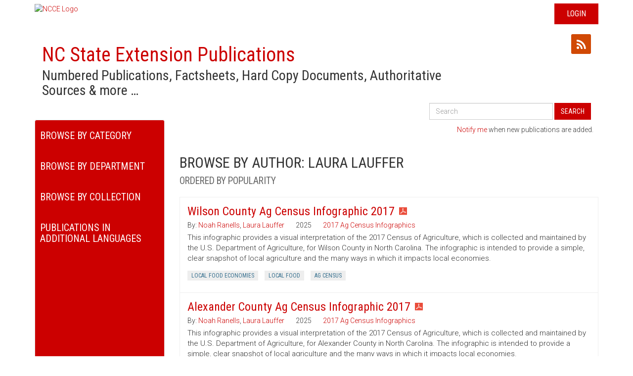

--- FILE ---
content_type: text/html; charset=utf-8
request_url: https://content.ces.ncsu.edu/catalog/author/11721/laura-lauffer
body_size: 14192
content:


<!DOCTYPE html>
<html lang="en-US">
<head>
	<meta charset="utf-8">
    
	<meta name="viewport" content="width=device-width, initial-scale=1">
    <meta name="google-site-verification" content="UzRsUPNUyEfN2F8Sk50Hv0hjwKo3Q4o6cFTRpT6Sfs4" />
    <meta property="og:title" content="Extension Resource Catalog - NC State Extension" />
    <meta property="og:description" content="Numbered Publications, Factsheets, Hard Copy Documents, Authoritative Sources & more …" />
    <meta property="og:url" content="https://content.ces.ncsu.edu/catalog/author/11721/laura-lauffer" />
    <meta property="og:image" content="https://content.ces.ncsu.edu/media/images/ncstate-ext-red-over-wht_sq.png" />
	<title>NC State Extension Publications | Browse by Author: Laura Lauffer</title>
	<base href="/" />
	<link rel="shortcut icon" href="https://brand.ces.ncsu.edu/images/icons/wolficon.svg" type="image/x-icon">
	<link rel="icon" href="https://brand.ces.ncsu.edu/images/icons/wolficon.svg" type="image/x-icon">
    <link rel="preconnect" href="https://fonts.googleapis.com">
    <link rel="preconnect" href="https://fonts.gstatic.com" crossorigin>
    <link href="https://fonts.googleapis.com/css2?family=Roboto+Condensed:ital,wght@0,100..900;1,100..900&family=Roboto:ital,wght@0,100;0,300;0,400;0,500;0,700;0,900;1,100;1,300;1,400;1,500;1,700;1,900&display=swap" rel="stylesheet">
	<link href='//fonts.googleapis.com/css?family=Droid+Sans:400,700' rel='stylesheet' type='text/css'>

	<link rel="stylesheet" href="/static/publication/css/bootstrap.5c0d3bc5fb05.css" />
    <link rel="stylesheet" href="/static/publication/css/primary.0179ccff70b8.css" />
    <link rel="stylesheet" href="/static/publication/css/footer.0bb6774cd6dd.css" />

    <link rel="stylesheet" href="/static/publication/css/font-awesome.min.b60f0761e875.css" />
    <link rel="stylesheet" href="/static/publication/css/bootstrap-social.4287303528cb.css" />

    <script src="//ajax.googleapis.com/ajax/libs/jquery/1.8.3/jquery.min.js"></script>
    <script type="text/javascript" src="/static/publication/js/bootstrap.min.ba847811448e.js"></script>

</head>

<body>

<header>
    <div class="container">
        <div class="row">
            <div id="ncce-logo-header" class="col-md-12">
                    <a href="http://ces.ncsu.edu">
                        <img alt="NCCE Logo" class="ncce_logo" src="//brand.ces.ncsu.edu/images/logos/ncce-red-wide-ext-transparent.svg">
                    </a>
                
                    <div id="login" class="hidden-print"><a href="/Shibboleth.sso/Login?target=https://content.ces.ncsu.edu/xrdb">Login</a></div>
                
            </div>
        </div>
    </div>
</header>
<div id="contentShell">
<div class="container">
    <div class="col-md-9">
        <h1><a href="/">NC State Extension Publications</a> <span class="context">Numbered Publications, Factsheets, Hard Copy Documents, Authoritative Sources &amp; more &hellip;</span></h1>
    </div>
<div class="col-md-3">
    <a class="btn btn-social-icon btn-xs btn-twitter" title="Share on Twitter" data-url="https://content.ces.ncsu.edu/catalog/author/11721/laura-lauffer" data-text="The Extension Resource Catalog"><i class="fa fa-twitter"></i></a>
    <a class="btn btn-social-icon btn-xs btn-facebook" title="Share on Facebook" data-url="https://content.ces.ncsu.edu/catalog/author/11721/laura-lauffer" data-text="The Extension Resource Catalog"><i class="fa fa-facebook"></i></a>
     <a class="btn btn-social-icon btn-xs btn-rss" title="Subscribe to Author: Laura Lauffer" href="/author/11721/rss"><i class="fa fa-rss"></i></a>
</div>



    <div id="googleSearch" class="col-sm-12">
        <form class="form-inline pull-right hidden-sm hidden-xs" id="cse_search_form" action="/search_results" method="get">
            <div class="form-group">
                <label for="gse_search_input" class="sr-only">Search All Publications</label>
                <input type="text" class="form-control" id="gse_search_input" name="q" placeholder="Search" value="">
                
            </div>
            <button type="submit" class="btn btn-default">Search</button>
        </form>
    </div>



<div class="clearfix"></div>
<div class="row">

    <div id="filters" class="col-sm-3">
        <div class="nav_content">
            <div class="sidebar-nav">
                <form class="visible-sm visible-xs" id="cse_search_form" action="/search_results" method="get">
                    <div class="input-group">
                        <input type="text" class="form-control" id="gse_search_input" name="q" placeholder="Search" value="">
                        <span class="input-group-btn"><button type="submit" class="btn btn-default">Search</button></span>
                        
                    </div>
                </form>
                <div class="navbar navbar-default" role="navigation">
                    <div class="navbar-header">
                        <button type="button" class="navbar-toggle collapsed" data-toggle="collapse" data-target=".sidebar-navbar-collapse">
                            <span class="sr-only">Toggle navigation</span>
                            <span class="icon-bar"></span>
                            <span class="icon-bar"></span>
                            <span class="icon-bar"></span>
                        </button>

                        <span class="visible-xs navbar-brand">Menu</span>
                    </div>


                    <div class="navbar-collapse collapse sidebar-navbar-collapse category_navbar">
                        <h2 class="filterLabel">Browse By Category</h2>
                        <ul class="nav navbar-nav">
                        
                            <li><a href="/catalog/category/20/4-h-youth-development">4-H Youth Development</a></li>
                        
                            <li><a href="/catalog/category/5/agriculture-amp-food">Agriculture &amp; Food</a></li>
                        
                            <li><a href="/catalog/category/6/animal-agriculture">Animal Agriculture</a></li>
                        
                            <li><a href="/catalog/category/98/aquaculture">Aquaculture</a></li>
                        
                            <li><a href="/catalog/category/7/commercial-horticulture-nursery-amp-turf">Commercial Horticulture, Nursery &amp; Turf</a></li>
                        
                            <li><a href="/catalog/category/14/community">Community</a></li>
                        
                            <li><a href="/catalog/category/9488/extension-master-gardener-volunteers">Extension Master Gardener Volunteers</a></li>
                        
                            <li><a href="/catalog/category/8/farm-health-amp-safety">Farm Health &amp; Safety</a></li>
                        
                            <li><a href="/catalog/category/9/field-crops">Field Crops</a></li>
                        
                            <li><a href="/catalog/category/10/food-safety-amp-processing">Food Safety &amp; Processing</a></li>
                        
                            <li><a href="/catalog/category/16/forest-resources">Forest Resources</a></li>
                        
                            <li><a href="/catalog/category/17/health-amp-nutrition">Health &amp; Nutrition</a></li>
                        
                            <li><a href="/catalog/category/18/home-amp-family">Home &amp; Family</a></li>
                        
                            <li><a href="/catalog/category/19/lawn-amp-garden">Lawn &amp; Garden</a></li>
                        
                            <li><a href="/catalog/category/11/local-foods">Local Foods</a></li>
                        
                            <li><a href="/catalog/category/12/pest-management">Pest Management</a></li>
                        
                            <li><a href="/catalog/category/15/soil-water-amp-air">Soil, Water &amp; Air</a></li>
                        
                            <li><a href="/catalog/category/13/specialty-crops">Specialty Crops</a></li>
                        
                            <li><a href="/catalog/">All Categories</a></li>
                        </ul>
                    </div>
                    <div class="navbar-collapse collapse sidebar-navbar-collapse department_navbar">
                        <h2 class="filterLabel">Browse By Department</h2>
                        <ul class="nav navbar-nav">
                            
                                
                                    <li><a href="/catalog/department/161/4-h-youth-development">4-H Youth Development</a></li>
                                
                            
                                
                                    <li><a href="/catalog/department/1/agricultural-human-sciences">Agricultural & Human Sciences</a></li>
                                
                            
                                
                                    <li><a href="/catalog/department/4/agricultural-resource-economics">Agricultural & Resource Economics</a></li>
                                
                            
                                
                                    <li><a href="/catalog/department/146/agricultural-research-service">Agricultural Research Service</a></li>
                                
                            
                                
                                    <li><a href="/catalog/department/8/animal-science">Animal Science</a></li>
                                
                            
                                
                                    <li><a href="/catalog/department/140/anrcrd">ANR/CRD</a></li>
                                
                            
                                
                                    <li><a href="/catalog/department/138/applied-ecology">Applied Ecology</a></li>
                                
                            
                                
                                    <li><a href="/catalog/department/14/biological-agricultural-engineering">Biological & Agricultural Engineering</a></li>
                                
                            
                                
                                    <li><a href="/catalog/department/40/crop-soil-sciences">Crop & Soil Sciences</a></li>
                                
                            
                                
                                    <li><a href="/catalog/department/52/entomology-plant-pathology">Entomology & Plant Pathology</a></li>
                                
                            
                                
                                    <li><a href="/catalog/department/2/extension-administration">Extension Administration</a></li>
                                
                            
                                
                                    <li><a href="/catalog/department/24/extension-information-technology">Extension Information Technology</a></li>
                                
                            
                                
                                    <li><a href="/catalog/department/55/food-bioprocessing-nutrition-sciences">Food, Bioprocessing & Nutrition Sciences</a></li>
                                
                            
                                
                                    <li><a href="/catalog/department/171/forest-biomaterials">Forest Biomaterials</a></li>
                                
                            
                                
                                    <li><a href="/catalog/department/36/forestry-environmental-resources">Forestry & Environmental Resources</a></li>
                                
                            
                                
                                    <li><a href="/catalog/department/70/horticultural-science">Horticultural Science</a></li>
                                
                            
                                
                                    <li><a href="/catalog/department/144/parks-recreation-tourism-management">Parks, Recreation, & Tourism Management</a></li>
                                
                            
                                
                                    <li><a href="/catalog/department/105/prestage-poultry-science">Prestage Poultry Science</a></li>
                                
                            
                                
                                    <li><a href="/catalog/department/135/wood-products-extension">Wood Products Extension</a></li>
                                
                            
                            <li><a href="/catalog/">All Departments</a></li>
                        </ul>
                    </div>

                
                    <div class="navbar-collapse collapse sidebar-navbar-collapse collection_navbar">
                        <h2 class="filterLabel">Browse By Collection</h2>
                        <ul class="nav navbar-nav">
                        
                            <li><a href="/catalog/collection/23465/southeastern-us-pest-control-guide-for-nursery-crops-and-landscape-plantings">2017 Southeastern US Pest Control Guide for Nursery Crops and Landscape Plantings</a></li>
                        
                            <li><a href="/catalog/collection/23041/cotton-information">2025 Cotton Information</a></li>
                        
                            <li><a href="/catalog/collection/1336/north-carolina-agricultural-chemicals-manual">2025 North Carolina Agricultural Chemicals Manual</a></li>
                        
                            <li><a href="/catalog/collection/23069/flue-cured-tobacco-information">2026 Flue-Cured Tobacco Guide</a></li>
                        
                            <li><a href="/catalog/collection/23040/peanut-information">2026 Peanut Information</a></li>
                        
                            <li><a href="/catalog/collection/23227/appendix-h-community-gardening-resources">Appendix H. Community Gardening Resources</a></li>
                        
                            <li><a href="/catalog/collection/22969/collard-greens-and-common-ground-a-north-carolina-community-food-gardening-handbook">Collard Greens and Common Ground: A North Carolina Community Food Gardening Handbook</a></li>
                        
                            <li><a href="/catalog/collection/25362/farm-to-early-care-and-education-resource-guide-for-north-carolina-extension-agents">Farm to Early Care and Education Resource Guide for North Carolina Extension Agents</a></li>
                        
                            <li><a href="/catalog/collection/23714/farm-to-food-bank-resource-guide">Farm to Food Bank Resource Guide for North Carolina Cooperative Extension</a></li>
                        
                            <li><a href="/catalog/collection/25097/guide-to-mycotoxins-commonly-found-in-animal-feeds">Guide to Mycotoxins Commonly Found in Animal Feeds</a></li>
                        
                            <li><a href="/catalog/collection/25196/how-to-manage-a-successful-bee-hotel">How to Manage a Successful Bee Hotel</a></li>
                        
                            <li><a href="/catalog/collection/18987/insect-and-related-pests-of-shrubs">Insect and Related Pests of Shrubs</a></li>
                        
                            <li><a href="/catalog/collection/23508/insect-and-related-pests-of-vegetables">Insect and Related Pests of Vegetables</a></li>
                        
                            <li><a href="/catalog/collection/25679/introduction-to-the-postharvest-engineering-for-fresh-fruits-and-vegetables">Introduction to the Postharvest Engineering for Fresh Fruits and Vegetables: A Practical Guide for Growers, Packers, Shippers, and Sellers</a></li>
                        
                            <li><a href="/catalog/collection/22421/extension-gardener-handbook">North Carolina Extension Gardener Handbook</a></li>
                        
                            <li><a href="/catalog/collection/1158/north-carolina-organic-commodities-production-guide">North Carolina Organic Commodities Production Guide</a></li>
                        
                            <li><a href="/catalog/collection/23815/north-carolina-soybean-production-guide">North Carolina Soybean Production Guide</a></li>
                        
                            <li><a href="/catalog/collection/23111/north-carolinas-forest-and-forest-products-industry-by-the-numbers">North Carolina&#x27;s Forest and Forest Products Industry by the Numbers</a></li>
                        
                            <li><a href="/catalog/collection/19185/snakes">Snakes</a></li>
                        
                            <li><a href="/catalog/collection/22996/southeast-regional-caneberry-production-guide">Southeast Regional Caneberry Production Guide</a></li>
                        
                            <li><a href="/catalog/collection/22386/north-carolina-winegrape-growers-guide">The North Carolina Winegrape Grower’s Guide</a></li>
                        
                            <li><a href="/catalog/">All Resources</a></li>
                        </ul>
                    </div>
                

                    <div class="navbar-collapse collapse sidebar-navbar-collapse department_navbar">
                        <h2 class="filterLabel">Publications in Additional Languages</h2>
                        <ul class="nav navbar-nav">
                            <li ><a href="/catalog/language/ES/">Spanish</a></li>
                            <li  class="active" ><a href="/catalog/">English</a></li>
                        </ul>
                    </div>

                </div>
            </div>
        </div>
    </div>
    <div class="clear"></div>


    

    <div id="mailchimp-call-out" class="col-sm-9">
            <p><a href="https://ncextension.activehosted.com/f/65">Notify me</a> when new publications are added.</p>
    </div>

    <div id="results" class="col-sm-9">
    
        <h2>
            Browse by Author: Laura Lauffer
            
                <br><small class="txt-gray">Ordered by popularity</small>
            
        </h2>
    

        

            

            
                
                
                    

<div class="publication">
    <a href="https://content.ces.ncsu.edu/wilson-ag-census-infographic-2017.pdf">
        <h3 class="title">Wilson County Ag Census Infographic 2017</h3>
    </a>
<div class="clearfix"></div>
    
    <span class="authors">
        
            By: <a class="author" href="/catalog/author/11858/noah-ranells">Noah Ranells</a>, <a class="author" href="/catalog/author/11859/laura-lauffer">Laura Lauffer</a>
        
        <time>2025</time>
        <span class="series_title"><a class="series_name" href="/catalog/series/256/2017-ag-census-infographics">2017 Ag Census Infographics</a></span>
    </span>
    <p class="abstract">

        This infographic provides a visual interpretation of the 2017 Census of Agriculture, which is collected and maintained by the U.S. Department of Agriculture, for Wilson County in North Carolina. The infographic is intended to provide a simple, clear snapshot of local agriculture and the many ways in which it impacts local economies.
    </p>


    <ul class="pub_keywords list-inline">

    
        
            <li><a href="/catalog/author/11721/laura-lauffer?keywords=local-food-economies">Local Food Economies</a></li>
        
    
        
            <li><a href="/catalog/author/11721/laura-lauffer?keywords=local-food">Local Food</a></li>
        
    
        
            <li><a href="/catalog/author/11721/laura-lauffer?keywords=ag-census">Ag Census</a></li>
        
    

    </ul>

    


</div>
                
            
                
                
                    

<div class="publication">
    <a href="https://content.ces.ncsu.edu/alexander-ag-census-infographic-2017.pdf">
        <h3 class="title">Alexander County Ag Census Infographic 2017</h3>
    </a>
<div class="clearfix"></div>
    
    <span class="authors">
        
            By: <a class="author" href="/catalog/author/11664/noah-ranells">Noah Ranells</a>, <a class="author" href="/catalog/author/11665/laura-lauffer">Laura Lauffer</a>
        
        <time>2025</time>
        <span class="series_title"><a class="series_name" href="/catalog/series/256/2017-ag-census-infographics">2017 Ag Census Infographics</a></span>
    </span>
    <p class="abstract">

        This infographic provides a visual interpretation of the 2017 Census of Agriculture, which is collected and maintained by the U.S. Department of Agriculture, for Alexander County in North Carolina. The infographic is intended to provide a simple, clear snapshot of local agriculture and the many ways in which it impacts local economies.
    </p>


    <ul class="pub_keywords list-inline">

    
        
            <li><a href="/catalog/author/11721/laura-lauffer?keywords=local-food">Local Food</a></li>
        
    
        
            <li><a href="/catalog/author/11721/laura-lauffer?keywords=ag-census">Ag Census</a></li>
        
    
        
            <li><a href="/catalog/author/11721/laura-lauffer?keywords=local-food-economy">Local Food Economy</a></li>
        
    

    </ul>

    


</div>
                
            
                
                
                    

<div class="publication">
    <a href="https://content.ces.ncsu.edu/columbus-ag-census-infographic-2017.pdf">
        <h3 class="title">Columbus County Ag Census Infographic 2017</h3>
    </a>
<div class="clearfix"></div>
    
    <span class="authors">
        
            By: <a class="author" href="/catalog/author/11710/noah-ranells">Noah Ranells</a>, <a class="author" href="/catalog/author/11711/laura-lauffer">Laura Lauffer</a>
        
        <time>2025</time>
        <span class="series_title"><a class="series_name" href="/catalog/series/256/2017-ag-census-infographics">2017 Ag Census Infographics</a></span>
    </span>
    <p class="abstract">

        This infographic provides a visual interpretation of the 2017 Census of Agriculture, which is collected and maintained by the U.S. Department of Agriculture, for Columbus County in North Carolina. The infographic is intended to provide a simple, clear snapshot of local agriculture and the many ways in which it impacts local economies.
    </p>


    <ul class="pub_keywords list-inline">

    
        
            <li><a href="/catalog/author/11721/laura-lauffer?keywords=local-food-economies">Local Food Economies</a></li>
        
    
        
            <li><a href="/catalog/author/11721/laura-lauffer?keywords=local-food">Local Food</a></li>
        
    
        
            <li><a href="/catalog/author/11721/laura-lauffer?keywords=ag-census">Ag Census</a></li>
        
    

    </ul>

    


</div>
                
            
                
                
                    

<div class="publication">
    <a href="https://content.ces.ncsu.edu/hyde-ag-census-infographic-2017.pdf">
        <h3 class="title">Hyde County Ag Census Infographic 2017</h3>
    </a>
<div class="clearfix"></div>
    
    <span class="authors">
        
            By: <a class="author" href="/catalog/author/11758/noah-ranells">Noah Ranells</a>, <a class="author" href="/catalog/author/11759/laura-lauffer">Laura Lauffer</a>
        
        <time>2025</time>
        <span class="series_title"><a class="series_name" href="/catalog/series/256/2017-ag-census-infographics">2017 Ag Census Infographics</a></span>
    </span>
    <p class="abstract">

        This infographic provides a visual interpretation of the 2017 Census of Agriculture, which is collected and maintained by the U.S. Department of Agriculture, for Hyde County in North Carolina. The infographic is intended to provide a simple, clear snapshot of local agriculture and the many ways in which it impacts local economies.
    </p>


    <ul class="pub_keywords list-inline">

    
        
            <li><a href="/catalog/author/11721/laura-lauffer?keywords=local-food-economies">Local Food Economies</a></li>
        
    
        
            <li><a href="/catalog/author/11721/laura-lauffer?keywords=local-food">Local Food</a></li>
        
    
        
            <li><a href="/catalog/author/11721/laura-lauffer?keywords=ag-census">Ag Census</a></li>
        
    

    </ul>

    


</div>
                
            
                
                
                    

<div class="publication">
    <a href="https://content.ces.ncsu.edu/wake-ag-census-infographic-2017.pdf">
        <h3 class="title">Wake County Ag Census Infographic 2017</h3>
    </a>
<div class="clearfix"></div>
    
    <span class="authors">
        
            By: <a class="author" href="/catalog/author/11846/noah-ranells">Noah Ranells</a>, <a class="author" href="/catalog/author/11847/laura-lauffer">Laura Lauffer</a>
        
        <time>2025</time>
        <span class="series_title"><a class="series_name" href="/catalog/series/256/2017-ag-census-infographics">2017 Ag Census Infographics</a></span>
    </span>
    <p class="abstract">

        This infographic provides a visual interpretation of the 2017 Census of Agriculture, which is collected and maintained by the U.S. Department of Agriculture, for Wake County in North Carolina. The infographic is intended to provide a simple, clear snapshot of local agriculture and the many ways in which it impacts local economies.
    </p>


    <ul class="pub_keywords list-inline">

    
        
            <li><a href="/catalog/author/11721/laura-lauffer?keywords=local-food-economies">Local Food Economies</a></li>
        
    
        
            <li><a href="/catalog/author/11721/laura-lauffer?keywords=local-food">Local Food</a></li>
        
    
        
            <li><a href="/catalog/author/11721/laura-lauffer?keywords=ag-census">Ag Census</a></li>
        
    

    </ul>

    


</div>
                
            
                
                
                    

<div class="publication">
    <a href="https://content.ces.ncsu.edu/alamance-ag-census-infographic-2017.pdf">
        <h3 class="title">Alamance County Ag Census Infographic 2017</h3>
    </a>
<div class="clearfix"></div>
    
    <span class="authors">
        
            By: <a class="author" href="/catalog/author/11662/noah-ranells">Noah Ranells</a>, <a class="author" href="/catalog/author/11663/laura-lauffer">Laura Lauffer</a>
        
        <time>2025</time>
        <span class="series_title"><a class="series_name" href="/catalog/series/256/2017-ag-census-infographics">2017 Ag Census Infographics</a></span>
    </span>
    <p class="abstract">

        This infographic provides a visual interpretation of the 2017 Census of Agriculture, which is collected and maintained by the U.S. Department of Agriculture, for Alamance County in North Carolina. The infographic is intended to provide a simple, clear snapshot of local agriculture and the many ways in which it impacts local economies.
    </p>


    <ul class="pub_keywords list-inline">

    
        
            <li><a href="/catalog/author/11721/laura-lauffer?keywords=local-food">Local Food</a></li>
        
    
        
            <li><a href="/catalog/author/11721/laura-lauffer?keywords=ag-census">Ag Census</a></li>
        
    
        
            <li><a href="/catalog/author/11721/laura-lauffer?keywords=local-food-economy">Local Food Economy</a></li>
        
    

    </ul>

    


</div>
                
            
                
                
                    

<div class="publication">
    <a href="https://content.ces.ncsu.edu/person-ag-census-infographic-2017.pdf">
        <h3 class="title">Person County Ag Census Infographic 2017</h3>
    </a>
<div class="clearfix"></div>
    
    <span class="authors">
        
            By: <a class="author" href="/catalog/author/11808/noah-ranells">Noah Ranells</a>, <a class="author" href="/catalog/author/11809/laura-lauffer">Laura Lauffer</a>
        
        <time>2025</time>
        <span class="series_title"><a class="series_name" href="/catalog/series/256/2017-ag-census-infographics">2017 Ag Census Infographics</a></span>
    </span>
    <p class="abstract">

        This infographic provides a visual interpretation of the 2017 Census of Agriculture, which is collected and maintained by the U.S. Department of Agriculture, for Person County in North Carolina. The infographic is intended to provide a simple, clear snapshot of local agriculture and the many ways in which it impacts local economies.
    </p>


    <ul class="pub_keywords list-inline">

    
        
            <li><a href="/catalog/author/11721/laura-lauffer?keywords=local-food-economies">Local Food Economies</a></li>
        
    
        
            <li><a href="/catalog/author/11721/laura-lauffer?keywords=local-food">Local Food</a></li>
        
    

    </ul>

    


</div>
                
            
                
                
                    

<div class="publication">
    <a href="https://content.ces.ncsu.edu/wayne-ag-census-infographic-2017.pdf">
        <h3 class="title">Wayne County Ag Census Infographic 2017</h3>
    </a>
<div class="clearfix"></div>
    
    <span class="authors">
        
            By: <a class="author" href="/catalog/author/11854/noah-ranells">Noah Ranells</a>, <a class="author" href="/catalog/author/11855/laura-lauffer">Laura Lauffer</a>
        
        <time>2025</time>
        <span class="series_title"><a class="series_name" href="/catalog/series/256/2017-ag-census-infographics">2017 Ag Census Infographics</a></span>
    </span>
    <p class="abstract">

        This infographic provides a visual interpretation of the 2017 Census of Agriculture, which is collected and maintained by the U.S. Department of Agriculture, for Wayne County in North Carolina. The infographic is intended to provide a simple, clear snapshot of local agriculture and the many ways in which it impacts local economies.
    </p>


    <ul class="pub_keywords list-inline">

    
        
            <li><a href="/catalog/author/11721/laura-lauffer?keywords=local-food-economies">Local Food Economies</a></li>
        
    
        
            <li><a href="/catalog/author/11721/laura-lauffer?keywords=local-food">Local Food</a></li>
        
    
        
            <li><a href="/catalog/author/11721/laura-lauffer?keywords=ag-census">Ag Census</a></li>
        
    

    </ul>

    


</div>
                
            
                
                
                    

<div class="publication">
    <a href="https://content.ces.ncsu.edu/mcDowell-ag-census-infographic-2022.pdf">
        <h3 class="title">McDowell Ag Census Infographic 2022</h3>
    </a>
<div class="clearfix"></div>
    
    <span class="authors">
        
            By: <a class="author" href="/catalog/author/15034/noah-ranells">Noah Ranells</a>, <a class="author" href="/catalog/author/15035/laura-lauffer">Laura Lauffer</a>
        
        <time>2025</time>
        <span class="series_title"><a class="series_name" href="/catalog/series/270/2022-ag-census-infographics">2022 Ag Census Infographics</a></span>
    </span>
    <p class="abstract">

        This infographic provides a visual interpretation of the 2022 Census of Agriculture, which is collected and maintained by the U.S. Department of Agriculture, for McDowell County in North Carolina. The infographic is intended to provide a simple, clear snapshot of local agriculture and the many ways in which it impacts local economies.
    </p>


    <ul class="pub_keywords list-inline">

    
        
            <li><a href="/catalog/author/11721/laura-lauffer?keywords=local-food">Local Food</a></li>
        
    
        
            <li><a href="/catalog/author/11721/laura-lauffer?keywords=ag-census">Ag Census</a></li>
        
    
        
            <li><a href="/catalog/author/11721/laura-lauffer?keywords=local-food-economy">Local Food Economy</a></li>
        
    

    </ul>

    


</div>
                
            
                
                
                    

<div class="publication">
    <a href="https://content.ces.ncsu.edu/foothills-cog-ag-census-infographic-2022.pdf">
        <h3 class="title">Foothills CoG Ag Census Infographic 2022</h3>
    </a>
<div class="clearfix"></div>
    
    <span class="authors">
        
            By: <a class="author" href="/catalog/author/15160/noah-ranells">Noah Ranells</a>, <a class="author" href="/catalog/author/15161/laura-lauffer">Laura Lauffer</a>
        
        <time>2025</time>
        <span class="series_title"><a class="series_name" href="/catalog/series/270/2022-ag-census-infographics">2022 Ag Census Infographics</a></span>
    </span>
    <p class="abstract">

        This infographic provides a visual interpretation of the 2022 Census of Agriculture, which is collected and maintained by the U.S. Department of Agriculture, for Foothills Council of Government in North Carolina. The infographic is intended to provide a simple, clear snapshot of local agriculture and the many ways in which it impacts local economies.
There are 16 regional Council of Governments (CoGs) across North Carolina. You can find more information about each CoG through the North Carolina Association of Regional Councils of Governments
    </p>


    <ul class="pub_keywords list-inline">

    
        
            <li><a href="/catalog/author/11721/laura-lauffer?keywords=local-food">Local Food</a></li>
        
    
        
            <li><a href="/catalog/author/11721/laura-lauffer?keywords=ag-census">Ag Census</a></li>
        
    
        
            <li><a href="/catalog/author/11721/laura-lauffer?keywords=local-food-economy">Local Food Economy</a></li>
        
    

    </ul>

    


</div>
                
            
                
                
                    

<div class="publication">
    <a href="https://content.ces.ncsu.edu/bladen-ag-census-infographic-2017.pdf">
        <h3 class="title">Bladen County Ag Census Infographic 2017</h3>
    </a>
<div class="clearfix"></div>
    
    <span class="authors">
        
            By: <a class="author" href="/catalog/author/11678/noah-ranells">Noah Ranells</a>, <a class="author" href="/catalog/author/11679/laura-lauffer">Laura Lauffer</a>
        
        <time>2025</time>
        <span class="series_title"><a class="series_name" href="/catalog/series/256/2017-ag-census-infographics">2017 Ag Census Infographics</a></span>
    </span>
    <p class="abstract">

        This infographic provides a visual interpretation of the 2017 Census of Agriculture, which is collected and maintained by the U.S. Department of Agriculture, for Bladen County in North Carolina. The infographic is intended to provide a simple, clear snapshot of local agriculture and the many ways in which it impacts local economies.
    </p>


    <ul class="pub_keywords list-inline">

    
        
            <li><a href="/catalog/author/11721/laura-lauffer?keywords=local-food-economies">Local Food Economies</a></li>
        
    
        
            <li><a href="/catalog/author/11721/laura-lauffer?keywords=local-food">Local Food</a></li>
        
    
        
            <li><a href="/catalog/author/11721/laura-lauffer?keywords=ag-census">Ag Census</a></li>
        
    

    </ul>

    


</div>
                
            
                
                
                    

<div class="publication">
    <a href="https://content.ces.ncsu.edu/davidson-ag-census-infographic-2017.pdf">
        <h3 class="title">Davidson County Ag Census Infographic 2017</h3>
    </a>
<div class="clearfix"></div>
    
    <span class="authors">
        
            By: <a class="author" href="/catalog/author/11720/noah-ranells">Noah Ranells</a>, <a class="author" href="/catalog/author/11721/laura-lauffer">Laura Lauffer</a>
        
        <time>2025</time>
        <span class="series_title"><a class="series_name" href="/catalog/series/256/2017-ag-census-infographics">2017 Ag Census Infographics</a></span>
    </span>
    <p class="abstract">

        This infographic provides a visual interpretation of the 2017 Census of Agriculture, which is collected and maintained by the U.S. Department of Agriculture, for Davidson County in North Carolina. The infographic is intended to provide a simple, clear snapshot of local agriculture and the many ways in which it impacts local economies.
    </p>


    <ul class="pub_keywords list-inline">

    
        
            <li><a href="/catalog/author/11721/laura-lauffer?keywords=local-food-economies">Local Food Economies</a></li>
        
    
        
            <li><a href="/catalog/author/11721/laura-lauffer?keywords=local-food">Local Food</a></li>
        
    
        
            <li><a href="/catalog/author/11721/laura-lauffer?keywords=ag-census">Ag Census</a></li>
        
    

    </ul>

    


</div>
                
            
                
                
                    

<div class="publication">
    <a href="https://content.ces.ncsu.edu/durham-ag-census-infographic-2017.pdf">
        <h3 class="title">Durham County Ag Census Infographic 2017</h3>
    </a>
<div class="clearfix"></div>
    
    <span class="authors">
        
            By: <a class="author" href="/catalog/author/11726/noah-ranells">Noah Ranells</a>, <a class="author" href="/catalog/author/11727/laura-lauffer">Laura Lauffer</a>
        
        <time>2025</time>
        <span class="series_title"><a class="series_name" href="/catalog/series/256/2017-ag-census-infographics">2017 Ag Census Infographics</a></span>
    </span>
    <p class="abstract">

        This infographic provides a visual interpretation of the 2017 Census of Agriculture, which is collected and maintained by the U.S. Department of Agriculture, for Durham County in North Carolina. The infographic is intended to provide a simple, clear snapshot of local agriculture and the many ways in which it impacts local economies.
    </p>


    <ul class="pub_keywords list-inline">

    
        
            <li><a href="/catalog/author/11721/laura-lauffer?keywords=local-food-economies">Local Food Economies</a></li>
        
    
        
            <li><a href="/catalog/author/11721/laura-lauffer?keywords=local-food">Local Food</a></li>
        
    
        
            <li><a href="/catalog/author/11721/laura-lauffer?keywords=ag-census">Ag Census</a></li>
        
    

    </ul>

    


</div>
                
            
                
                
                    

<div class="publication">
    <a href="https://content.ces.ncsu.edu/johnston-ag-census-infographic-2017.pdf">
        <h3 class="title">Johnston County Ag Census Infographic 2017</h3>
    </a>
<div class="clearfix"></div>
    
    <span class="authors">
        
            By: <a class="author" href="/catalog/author/11764/noah-ranells">Noah Ranells</a>, <a class="author" href="/catalog/author/11765/laura-lauffer">Laura Lauffer</a>
        
        <time>2025</time>
        <span class="series_title"><a class="series_name" href="/catalog/series/256/2017-ag-census-infographics">2017 Ag Census Infographics</a></span>
    </span>
    <p class="abstract">

        This infographic provides a visual interpretation of the 2017 Census of Agriculture, which is collected and maintained by the U.S. Department of Agriculture, for Johnson County in North Carolina. The infographic is intended to provide a simple, clear snapshot of local agriculture and the many ways in which it impacts local economies.
    </p>


    <ul class="pub_keywords list-inline">

    
        
            <li><a href="/catalog/author/11721/laura-lauffer?keywords=local-food-economies">Local Food Economies</a></li>
        
    
        
            <li><a href="/catalog/author/11721/laura-lauffer?keywords=local-food">Local Food</a></li>
        
    
        
            <li><a href="/catalog/author/11721/laura-lauffer?keywords=ag-census">Ag Census</a></li>
        
    

    </ul>

    


</div>
                
            
                
                
                    

<div class="publication">
    <a href="https://content.ces.ncsu.edu/rowan-ag-census-infographic-2017.pdf">
        <h3 class="title">Rowan County Ag Census Infographic 2017</h3>
    </a>
<div class="clearfix"></div>
    
    <span class="authors">
        
            By: <a class="author" href="/catalog/author/11822/noah-ranells">Noah Ranells</a>, <a class="author" href="/catalog/author/11823/laura-lauffer">Laura Lauffer</a>
        
        <time>2025</time>
        <span class="series_title"><a class="series_name" href="/catalog/series/256/2017-ag-census-infographics">2017 Ag Census Infographics</a></span>
    </span>
    <p class="abstract">

        This infographic provides a visual interpretation of the 2017 Census of Agriculture, which is collected and maintained by the U.S. Department of Agriculture, for Rowan County in North Carolina. The infographic is intended to provide a simple, clear snapshot of local agriculture and the many ways in which it impacts local economies.
    </p>


    <ul class="pub_keywords list-inline">

    
        
            <li><a href="/catalog/author/11721/laura-lauffer?keywords=local-food-economies">Local Food Economies</a></li>
        
    
        
            <li><a href="/catalog/author/11721/laura-lauffer?keywords=local-food">Local Food</a></li>
        
    
        
            <li><a href="/catalog/author/11721/laura-lauffer?keywords=ag-census">Ag Census</a></li>
        
    

    </ul>

    


</div>
                
            
                
                
                    

<div class="publication">
    <a href="https://content.ces.ncsu.edu/onslow-ag-census-infographic-2022.pdf">
        <h3 class="title">Onslow Ag Census Infographic 2022</h3>
    </a>
<div class="clearfix"></div>
    
    <span class="authors">
        
            By: <a class="author" href="/catalog/author/15050/noah-ranells">Noah Ranells</a>, <a class="author" href="/catalog/author/15051/laura-lauffer">Laura Lauffer</a>
        
        <time>2025</time>
        <span class="series_title"><a class="series_name" href="/catalog/series/270/2022-ag-census-infographics">2022 Ag Census Infographics</a></span>
    </span>
    <p class="abstract">

        This infographic provides a visual interpretation of the 2022 Census of Agriculture, which is collected and maintained by the U.S. Department of Agriculture, for Onslow County in North Carolina. The infographic is intended to provide a simple, clear snapshot of local agriculture and the many ways in which it impacts local economies.
    </p>


    <ul class="pub_keywords list-inline">

    
        
            <li><a href="/catalog/author/11721/laura-lauffer?keywords=local-food">Local Food</a></li>
        
    
        
            <li><a href="/catalog/author/11721/laura-lauffer?keywords=ag-census">Ag Census</a></li>
        
    
        
            <li><a href="/catalog/author/11721/laura-lauffer?keywords=local-food-economy">Local Food Economy</a></li>
        
    

    </ul>

    


</div>
                
            
                
                
                    

<div class="publication">
    <a href="https://content.ces.ncsu.edu/clay-ag-census-infographic-2017.pdf">
        <h3 class="title">Clay County Ag Census Infographic 2017</h3>
    </a>
<div class="clearfix"></div>
    
    <span class="authors">
        
            By: <a class="author" href="/catalog/author/11706/noah-ranells">Noah Ranells</a>, <a class="author" href="/catalog/author/11707/laura-lauffer">Laura Lauffer</a>
        
        <time>2025</time>
        <span class="series_title"><a class="series_name" href="/catalog/series/256/2017-ag-census-infographics">2017 Ag Census Infographics</a></span>
    </span>
    <p class="abstract">

        This infographic provides a visual interpretation of the 2017 Census of Agriculture, which is collected and maintained by the U.S. Department of Agriculture, for Clay County in North Carolina. The infographic is intended to provide a simple, clear snapshot of local agriculture and the many ways in which it impacts local economies.
    </p>


    <ul class="pub_keywords list-inline">

    
        
            <li><a href="/catalog/author/11721/laura-lauffer?keywords=local-food-economies">Local Food Economies</a></li>
        
    
        
            <li><a href="/catalog/author/11721/laura-lauffer?keywords=local-food">Local Food</a></li>
        
    
        
            <li><a href="/catalog/author/11721/laura-lauffer?keywords=ag-census">Ag Census</a></li>
        
    

    </ul>

    


</div>
                
            
                
                
                    

<div class="publication">
    <a href="https://content.ces.ncsu.edu/dare-ag-census-infographic-2017.pdf">
        <h3 class="title">Dare County Ag Census Infographic 2017</h3>
    </a>
<div class="clearfix"></div>
    
    <span class="authors">
        
            By: <a class="author" href="/catalog/author/11718/noah-ranells">Noah Ranells</a>, <a class="author" href="/catalog/author/11719/laura-lauffer">Laura Lauffer</a>
        
        <time>2025</time>
        <span class="series_title"><a class="series_name" href="/catalog/series/256/2017-ag-census-infographics">2017 Ag Census Infographics</a></span>
    </span>
    <p class="abstract">

        This infographic provides a visual interpretation of the 2017 Census of Agriculture, which is collected and maintained by the U.S. Department of Agriculture, for Dare County in North Carolina. The infographic is intended to provide a simple, clear snapshot of local agriculture and the many ways in which it impacts local economies.
    </p>


    <ul class="pub_keywords list-inline">

    
        
            <li><a href="/catalog/author/11721/laura-lauffer?keywords=local-food-economies">Local Food Economies</a></li>
        
    
        
            <li><a href="/catalog/author/11721/laura-lauffer?keywords=local-food">Local Food</a></li>
        
    
        
            <li><a href="/catalog/author/11721/laura-lauffer?keywords=ag-census">Ag Census</a></li>
        
    

    </ul>

    


</div>
                
            
                
                
                    

<div class="publication">
    <a href="https://content.ces.ncsu.edu/forsyth-ag-census-infographic-2017.pdf">
        <h3 class="title">Forsyth County Ag Census Infographic 2017</h3>
    </a>
<div class="clearfix"></div>
    
    <span class="authors">
        
            By: <a class="author" href="/catalog/author/11730/noah-ranells">Noah Ranells</a>, <a class="author" href="/catalog/author/11731/laura-lauffer">Laura Lauffer</a>
        
        <time>2025</time>
        <span class="series_title"><a class="series_name" href="/catalog/series/256/2017-ag-census-infographics">2017 Ag Census Infographics</a></span>
    </span>
    <p class="abstract">

        This infographic provides a visual interpretation of the 2017 Census of Agriculture, which is collected and maintained by the U.S. Department of Agriculture, for Forsyth County in North Carolina. The infographic is intended to provide a simple, clear snapshot of local agriculture and the many ways in which it impacts local economies.
    </p>


    <ul class="pub_keywords list-inline">

    
        
            <li><a href="/catalog/author/11721/laura-lauffer?keywords=local-food-economies">Local Food Economies</a></li>
        
    
        
            <li><a href="/catalog/author/11721/laura-lauffer?keywords=local-food">Local Food</a></li>
        
    
        
            <li><a href="/catalog/author/11721/laura-lauffer?keywords=ag-census">Ag Census</a></li>
        
    

    </ul>

    


</div>
                
            
                
                
                    

<div class="publication">
    <a href="https://content.ces.ncsu.edu/gaston-ag-census-infographic-2017.pdf">
        <h3 class="title">Gaston County Ag Census Infographic 2017</h3>
    </a>
<div class="clearfix"></div>
    
    <span class="authors">
        
            By: <a class="author" href="/catalog/author/11734/noah-ranells">Noah Ranells</a>, <a class="author" href="/catalog/author/11735/laura-lauffer">Laura Lauffer</a>
        
        <time>2025</time>
        <span class="series_title"><a class="series_name" href="/catalog/series/256/2017-ag-census-infographics">2017 Ag Census Infographics</a></span>
    </span>
    <p class="abstract">

        This infographic provides a visual interpretation of the 2017 Census of Agriculture, which is collected and maintained by the U.S. Department of Agriculture, for Gaston County in North Carolina. The infographic is intended to provide a simple, clear snapshot of local agriculture and the many ways in which it impacts local economies.
    </p>


    <ul class="pub_keywords list-inline">

    
        
            <li><a href="/catalog/author/11721/laura-lauffer?keywords=local-food-economies">Local Food Economies</a></li>
        
    
        
            <li><a href="/catalog/author/11721/laura-lauffer?keywords=local-food">Local Food</a></li>
        
    
        
            <li><a href="/catalog/author/11721/laura-lauffer?keywords=ag-census">Ag Census</a></li>
        
    

    </ul>

    


</div>
                
            
                
                
                    

<div class="publication">
    <a href="https://content.ces.ncsu.edu/gates-ag-census-infographic-2017.pdf">
        <h3 class="title">Gates County Ag Census Infographic 2017</h3>
    </a>
<div class="clearfix"></div>
    
    <span class="authors">
        
            By: <a class="author" href="/catalog/author/11736/noah-ranells">Noah Ranells</a>, <a class="author" href="/catalog/author/11737/laura-lauffer">Laura Lauffer</a>
        
        <time>2025</time>
        <span class="series_title"><a class="series_name" href="/catalog/series/256/2017-ag-census-infographics">2017 Ag Census Infographics</a></span>
    </span>
    <p class="abstract">

        This infographic provides a visual interpretation of the 2017 Census of Agriculture, which is collected and maintained by the U.S. Department of Agriculture, for Gates County in North Carolina. The infographic is intended to provide a simple, clear snapshot of local agriculture and the many ways in which it impacts local economies.
    </p>


    <ul class="pub_keywords list-inline">

    
        
            <li><a href="/catalog/author/11721/laura-lauffer?keywords=local-food-economies">Local Food Economies</a></li>
        
    
        
            <li><a href="/catalog/author/11721/laura-lauffer?keywords=local-food">Local Food</a></li>
        
    
        
            <li><a href="/catalog/author/11721/laura-lauffer?keywords=ag-census">Ag Census</a></li>
        
    

    </ul>

    


</div>
                
            
                
                
                    

<div class="publication">
    <a href="https://content.ces.ncsu.edu/mitchell-ag-census-infographic-2017.pdf">
        <h3 class="title">Mitchell County Ag Census Infographic 2017</h3>
    </a>
<div class="clearfix"></div>
    
    <span class="authors">
        
            By: <a class="author" href="/catalog/author/11784/noah-ranells">Noah Ranells</a>, <a class="author" href="/catalog/author/11785/laura-lauffer">Laura Lauffer</a>
        
        <time>2025</time>
        <span class="series_title"><a class="series_name" href="/catalog/series/256/2017-ag-census-infographics">2017 Ag Census Infographics</a></span>
    </span>
    <p class="abstract">

        This infographic provides a visual interpretation of the 2017 Census of Agriculture, which is collected and maintained by the U.S. Department of Agriculture, for Mitchell County in North Carolina. The infographic is intended to provide a simple, clear snapshot of local agriculture and the many ways in which it impacts local economies.
    </p>


    <ul class="pub_keywords list-inline">

    
        
            <li><a href="/catalog/author/11721/laura-lauffer?keywords=local-food-economies">Local Food Economies</a></li>
        
    
        
            <li><a href="/catalog/author/11721/laura-lauffer?keywords=local-food">Local Food</a></li>
        
    
        
            <li><a href="/catalog/author/11721/laura-lauffer?keywords=ag-census">Ag Census</a></li>
        
    

    </ul>

    


</div>
                
            
                
                
                    

<div class="publication">
    <a href="https://content.ces.ncsu.edu/polk-ag-census-infographic-2017.pdf">
        <h3 class="title">Polk County Ag Census Infographic 2017</h3>
    </a>
<div class="clearfix"></div>
    
    <span class="authors">
        
            By: <a class="author" href="/catalog/author/11812/noah-ranells">Noah Ranells</a>, <a class="author" href="/catalog/author/11813/laura-lauffer">Laura Lauffer</a>
        
        <time>2025</time>
        <span class="series_title"><a class="series_name" href="/catalog/series/256/2017-ag-census-infographics">2017 Ag Census Infographics</a></span>
    </span>
    <p class="abstract">

        This infographic provides a visual interpretation of the 2017 Census of Agriculture, which is collected and maintained by the U.S. Department of Agriculture, for Polk County in North Carolina. The infographic is intended to provide a simple, clear snapshot of local agriculture and the many ways in which it impacts local economies.
    </p>


    <ul class="pub_keywords list-inline">

    
        
            <li><a href="/catalog/author/11721/laura-lauffer?keywords=local-food-economies">Local Food Economies</a></li>
        
    
        
            <li><a href="/catalog/author/11721/laura-lauffer?keywords=local-food">Local Food</a></li>
        
    
        
            <li><a href="/catalog/author/11721/laura-lauffer?keywords=ag-census">Ag Census</a></li>
        
    

    </ul>

    


</div>
                
            
                
                
                    

<div class="publication">
    <a href="https://content.ces.ncsu.edu/robeson-ag-census-infographic-2017.pdf">
        <h3 class="title">Robeson County Ag Census Infographic 2017</h3>
    </a>
<div class="clearfix"></div>
    
    <span class="authors">
        
            By: <a class="author" href="/catalog/author/11818/noah-ranells">Noah Ranells</a>, <a class="author" href="/catalog/author/11819/laura-lauffer">Laura Lauffer</a>
        
        <time>2025</time>
        <span class="series_title"><a class="series_name" href="/catalog/series/256/2017-ag-census-infographics">2017 Ag Census Infographics</a></span>
    </span>
    <p class="abstract">

        This infographic provides a visual interpretation of the 2017 Census of Agriculture, which is collected and maintained by the U.S. Department of Agriculture, for Robeson County in North Carolina. The infographic is intended to provide a simple, clear snapshot of local agriculture and the many ways in which it impacts local economies.
    </p>


    <ul class="pub_keywords list-inline">

    
        
            <li><a href="/catalog/author/11721/laura-lauffer?keywords=local-food-economies">Local Food Economies</a></li>
        
    
        
            <li><a href="/catalog/author/11721/laura-lauffer?keywords=local-food">Local Food</a></li>
        
    
        
            <li><a href="/catalog/author/11721/laura-lauffer?keywords=ag-census">Ag Census</a></li>
        
    

    </ul>

    


</div>
                
            
                
                
                    

<div class="publication">
    <a href="https://content.ces.ncsu.edu/stokes-ag-census-infographic-2017.pdf">
        <h3 class="title">Stokes County Ag Census Infographic 2017</h3>
    </a>
<div class="clearfix"></div>
    
    <span class="authors">
        
            By: <a class="author" href="/catalog/author/11832/noah-ranells">Noah Ranells</a>, <a class="author" href="/catalog/author/11833/laura-lauffer">Laura Lauffer</a>
        
        <time>2025</time>
        <span class="series_title"><a class="series_name" href="/catalog/series/256/2017-ag-census-infographics">2017 Ag Census Infographics</a></span>
    </span>
    <p class="abstract">

        This infographic provides a visual interpretation of the 2017 Census of Agriculture, which is collected and maintained by the U.S. Department of Agriculture, for Stokes County in North Carolina. The infographic is intended to provide a simple, clear snapshot of local agriculture and the many ways in which it impacts local economies.
    </p>


    <ul class="pub_keywords list-inline">

    
        
            <li><a href="/catalog/author/11721/laura-lauffer?keywords=local-food-economies">Local Food Economies</a></li>
        
    
        
            <li><a href="/catalog/author/11721/laura-lauffer?keywords=local-food">Local Food</a></li>
        
    
        
            <li><a href="/catalog/author/11721/laura-lauffer?keywords=ag-census">Ag Census</a></li>
        
    

    </ul>

    


</div>
                
            
                
                
                    

<div class="publication">
    <a href="https://content.ces.ncsu.edu/statewide-ag-census-infographic-2017.pdf">
        <h3 class="title">Statewide Ag Census Infographic 2017</h3>
    </a>
<div class="clearfix"></div>
    
    <span class="authors">
        
            By: <a class="author" href="/catalog/author/11888/noah-ranells">Noah Ranells</a>, <a class="author" href="/catalog/author/11889/laura-lauffer">Laura Lauffer</a>
        
        <time>2025</time>
        <span class="series_title"><a class="series_name" href="/catalog/series/256/2017-ag-census-infographics">2017 Ag Census Infographics</a></span>
    </span>
    <p class="abstract">

        This infographic provides a visual interpretation of the 2017 Census of Agriculture, which is collected and maintained by the U.S. Department of Agriculture, for North Carolina. The infographic is intended to provide a simple, clear snapshot of state agriculture and the many ways in which it impacts local economies.
    </p>


    <ul class="pub_keywords list-inline">

    
        
            <li><a href="/catalog/author/11721/laura-lauffer?keywords=local-food">Local Food</a></li>
        
    
        
            <li><a href="/catalog/author/11721/laura-lauffer?keywords=ag-census">Ag Census</a></li>
        
    
        
            <li><a href="/catalog/author/11721/laura-lauffer?keywords=local-food-economy">Local Food Economy</a></li>
        
    

    </ul>

    


</div>
                
            
                
                
                    

<div class="publication">
    <a href="https://content.ces.ncsu.edu/yancey-ag-census-infographic-2022.pdf">
        <h3 class="title">Yancey Ag Census Infographic 2022</h3>
    </a>
<div class="clearfix"></div>
    
    <span class="authors">
        
            By: <a class="author" href="/catalog/author/15012/noah-ranells">Noah Ranells</a>, <a class="author" href="/catalog/author/15013/laura-lauffer">Laura Lauffer</a>
        
        <time>2025</time>
        <span class="series_title"><a class="series_name" href="/catalog/series/270/2022-ag-census-infographics">2022 Ag Census Infographics</a></span>
    </span>
    <p class="abstract">

        This infographic provides a visual interpretation of the 2022 Census of Agriculture, which is collected and maintained by the U.S. Department of Agriculture, for Yancey County in North Carolina. The infographic is intended to provide a simple, clear snapshot of local agriculture and the many ways in which it impacts local economies.
    </p>

</div>
                
            
                
                
                    

<div class="publication">
    <a href="https://content.ces.ncsu.edu/wake-ag-census-infographic--2022.pdf">
        <h3 class="title">Wake Ag Census Infographic 2022</h3>
    </a>
<div class="clearfix"></div>
    
    <span class="authors">
        
            By: <a class="author" href="/catalog/author/15098/noah-ranells">Noah Ranells</a>, <a class="author" href="/catalog/author/15099/laura-lauffer">Laura Lauffer</a>
        
        <time>2025</time>
        <span class="series_title"><a class="series_name" href="/catalog/series/270/2022-ag-census-infographics">2022 Ag Census Infographics</a></span>
    </span>
    <p class="abstract">

        This infographic provides a visual interpretation of the 2022 Census of Agriculture, which is collected and maintained by the U.S. Department of Agriculture, for Wake County in North Carolina. The infographic is intended to provide a simple, clear snapshot of local agriculture and the many ways in which it impacts local economies.
    </p>


    <ul class="pub_keywords list-inline">

    
        
            <li><a href="/catalog/author/11721/laura-lauffer?keywords=local-food">Local Food</a></li>
        
    
        
            <li><a href="/catalog/author/11721/laura-lauffer?keywords=ag-census">Ag Census</a></li>
        
    
        
            <li><a href="/catalog/author/11721/laura-lauffer?keywords=local-food-economy">Local Food Economy</a></li>
        
    

    </ul>

    


</div>
                
            
                
                
                    

<div class="publication">
    <a href="https://content.ces.ncsu.edu/buncombe-ag-census-infographic-2017.pdf">
        <h3 class="title">Buncombe County Ag Census Infographic 2017</h3>
    </a>
<div class="clearfix"></div>
    
    <span class="authors">
        
            By: <a class="author" href="/catalog/author/11682/noah-ranells">Noah Ranells</a>, <a class="author" href="/catalog/author/11683/laura-lauffer">Laura Lauffer</a>
        
        <time>2025</time>
        <span class="series_title"><a class="series_name" href="/catalog/series/256/2017-ag-census-infographics">2017 Ag Census Infographics</a></span>
    </span>
    <p class="abstract">

        This infographic provides a visual interpretation of the 2017 Census of Agriculture, which is collected and maintained by the U.S. Department of Agriculture, for Buncombe County in North Carolina. The infographic is intended to provide a simple, clear snapshot of local agriculture and the many ways in which it impacts local economies.
    </p>


    <ul class="pub_keywords list-inline">

    
        
            <li><a href="/catalog/author/11721/laura-lauffer?keywords=local-food-economies">Local Food Economies</a></li>
        
    
        
            <li><a href="/catalog/author/11721/laura-lauffer?keywords=local-food">Local Food</a></li>
        
    
        
            <li><a href="/catalog/author/11721/laura-lauffer?keywords=ag-census">Ag Census</a></li>
        
    

    </ul>

    


</div>
                
            
                
                
                    

<div class="publication">
    <a href="https://content.ces.ncsu.edu/camden-ag-census-infographic-2017.pdf">
        <h3 class="title">Camden County Ag Census Infographic 2017</h3>
    </a>
<div class="clearfix"></div>
    
    <span class="authors">
        
            By: <a class="author" href="/catalog/author/11692/noah-ranells">Noah Ranells</a>, <a class="author" href="/catalog/author/11693/laura-lauffer">Laura Lauffer</a>
        
        <time>2025</time>
        <span class="series_title"><a class="series_name" href="/catalog/series/256/2017-ag-census-infographics">2017 Ag Census Infographics</a></span>
    </span>
    <p class="abstract">

        This infographic provides a visual interpretation of the 2017 Census of Agriculture, which is collected and maintained by the U.S. Department of Agriculture, for Camden County in North Carolina. The infographic is intended to provide a simple, clear snapshot of local agriculture and the many ways in which it impacts local economies.
    </p>


    <ul class="pub_keywords list-inline">

    
        
            <li><a href="/catalog/author/11721/laura-lauffer?keywords=local-food-economies">Local Food Economies</a></li>
        
    
        
            <li><a href="/catalog/author/11721/laura-lauffer?keywords=local-food">Local Food</a></li>
        
    
        
            <li><a href="/catalog/author/11721/laura-lauffer?keywords=ag-census">Ag Census</a></li>
        
    

    </ul>

    


</div>
                
            
                
                
                    

<div class="publication">
    <a href="https://content.ces.ncsu.edu/chatham-ag-census-infographic-2017.pdf">
        <h3 class="title">Chatham County Ag Census Infographic 2017</h3>
    </a>
<div class="clearfix"></div>
    
    <span class="authors">
        
            By: <a class="author" href="/catalog/author/11700/noah-ranells">Noah Ranells</a>, <a class="author" href="/catalog/author/11701/laura-lauffer">Laura Lauffer</a>
        
        <time>2025</time>
        <span class="series_title"><a class="series_name" href="/catalog/series/256/2017-ag-census-infographics">2017 Ag Census Infographics</a></span>
    </span>
    <p class="abstract">

        This infographic provides a visual interpretation of the 2017 Census of Agriculture, which is collected and maintained by the U.S. Department of Agriculture, for Chatham County in North Carolina. The infographic is intended to provide a simple, clear snapshot of local agriculture and the many ways in which it impacts local economies.
    </p>


    <ul class="pub_keywords list-inline">

    
        
            <li><a href="/catalog/author/11721/laura-lauffer?keywords=local-food-economies">Local Food Economies</a></li>
        
    
        
            <li><a href="/catalog/author/11721/laura-lauffer?keywords=local-food">Local Food</a></li>
        
    
        
            <li><a href="/catalog/author/11721/laura-lauffer?keywords=ag-census">Ag Census</a></li>
        
    

    </ul>

    


</div>
                
            
                
                
                    

<div class="publication">
    <a href="https://content.ces.ncsu.edu/cherokee-ag-census-infographic-2017.pdf">
        <h3 class="title">Cherokee County Ag Census Infographic 2017</h3>
    </a>
<div class="clearfix"></div>
    
    <span class="authors">
        
            By: <a class="author" href="/catalog/author/11702/noah-ranells">Noah Ranells</a>, <a class="author" href="/catalog/author/11703/laura-lauffer">Laura Lauffer</a>
        
        <time>2025</time>
        <span class="series_title"><a class="series_name" href="/catalog/series/256/2017-ag-census-infographics">2017 Ag Census Infographics</a></span>
    </span>
    <p class="abstract">

        This infographic provides a visual interpretation of the 2017 Census of Agriculture, which is collected and maintained by the U.S. Department of Agriculture, for Cherokee County in North Carolina. The infographic is intended to provide a simple, clear snapshot of local agriculture and the many ways in which it impacts local economies.
    </p>


    <ul class="pub_keywords list-inline">

    
        
            <li><a href="/catalog/author/11721/laura-lauffer?keywords=local-food-economies">Local Food Economies</a></li>
        
    
        
            <li><a href="/catalog/author/11721/laura-lauffer?keywords=local-food">Local Food</a></li>
        
    
        
            <li><a href="/catalog/author/11721/laura-lauffer?keywords=ag-census">Ag Census</a></li>
        
    

    </ul>

    


</div>
                
            
                
                
                    

<div class="publication">
    <a href="https://content.ces.ncsu.edu/chowan-ag-census-infographic-2017.pdf">
        <h3 class="title">Chowan County Ag Census Infographic 2017</h3>
    </a>
<div class="clearfix"></div>
    
    <span class="authors">
        
            By: <a class="author" href="/catalog/author/11704/noah-ranells">Noah Ranells</a>, <a class="author" href="/catalog/author/11705/laura-lauffer">Laura Lauffer</a>
        
        <time>2025</time>
        <span class="series_title"><a class="series_name" href="/catalog/series/256/2017-ag-census-infographics">2017 Ag Census Infographics</a></span>
    </span>
    <p class="abstract">

        This infographic provides a visual interpretation of the 2017 Census of Agriculture, which is collected and maintained by the U.S. Department of Agriculture, for Chowan County in North Carolina. The infographic is intended to provide a simple, clear snapshot of local agriculture and the many ways in which it impacts local economies.
    </p>


    <ul class="pub_keywords list-inline">

    
        
            <li><a href="/catalog/author/11721/laura-lauffer?keywords=local-food-economies">Local Food Economies</a></li>
        
    
        
            <li><a href="/catalog/author/11721/laura-lauffer?keywords=local-food">Local Food</a></li>
        
    
        
            <li><a href="/catalog/author/11721/laura-lauffer?keywords=ag-census">Ag Census</a></li>
        
    

    </ul>

    


</div>
                
            
                
                
                    

<div class="publication">
    <a href="https://content.ces.ncsu.edu/edgecombe-ag-census-infographic-2017.pdf">
        <h3 class="title">Edgecombe County Ag Census Infographic 2017</h3>
    </a>
<div class="clearfix"></div>
    
    <span class="authors">
        
            By: <a class="author" href="/catalog/author/11728/noah-ranells">Noah Ranells</a>, <a class="author" href="/catalog/author/11729/laura-lauffer">Laura Lauffer</a>
        
        <time>2025</time>
        <span class="series_title"><a class="series_name" href="/catalog/series/256/2017-ag-census-infographics">2017 Ag Census Infographics</a></span>
    </span>
    <p class="abstract">

        This infographic provides a visual interpretation of the 2017 Census of Agriculture, which is collected and maintained by the U.S. Department of Agriculture, for Edgecombe County in North Carolina. The infographic is intended to provide a simple, clear snapshot of local agriculture and the many ways in which it impacts local economies.
    </p>


    <ul class="pub_keywords list-inline">

    
        
            <li><a href="/catalog/author/11721/laura-lauffer?keywords=local-food-economies">Local Food Economies</a></li>
        
    
        
            <li><a href="/catalog/author/11721/laura-lauffer?keywords=local-food">Local Food</a></li>
        
    
        
            <li><a href="/catalog/author/11721/laura-lauffer?keywords=ag-census">Ag Census</a></li>
        
    

    </ul>

    


</div>
                
            
                
                
                    

<div class="publication">
    <a href="https://content.ces.ncsu.edu/lenoir-ag-census-infographic-2017.pdf">
        <h3 class="title">Lenoir County Ag Census Infographic 2017</h3>
    </a>
<div class="clearfix"></div>
    
    <span class="authors">
        
            By: <a class="author" href="/catalog/author/11770/noah-ranells">Noah Ranells</a>, <a class="author" href="/catalog/author/11771/laura-lauffer">Laura Lauffer</a>
        
        <time>2025</time>
        <span class="series_title"><a class="series_name" href="/catalog/series/256/2017-ag-census-infographics">2017 Ag Census Infographics</a></span>
    </span>
    <p class="abstract">

        This infographic provides a visual interpretation of the 2017 Census of Agriculture, which is collected and maintained by the U.S. Department of Agriculture, for Lenoir County in North Carolina. The infographic is intended to provide a simple, clear snapshot of local agriculture and the many ways in which it impacts local economies.
    </p>


    <ul class="pub_keywords list-inline">

    
        
            <li><a href="/catalog/author/11721/laura-lauffer?keywords=local-food-economies">Local Food Economies</a></li>
        
    
        
            <li><a href="/catalog/author/11721/laura-lauffer?keywords=local-food">Local Food</a></li>
        
    
        
            <li><a href="/catalog/author/11721/laura-lauffer?keywords=ag-census">Ag Census</a></li>
        
    

    </ul>

    


</div>
                
            
                
                
                    

<div class="publication">
    <a href="https://content.ces.ncsu.edu/northampton-ag-census-infographic-2017.pdf">
        <h3 class="title">Northampton County Ag Census Infographic 2017</h3>
    </a>
<div class="clearfix"></div>
    
    <span class="authors">
        
            By: <a class="author" href="/catalog/author/11794/noah-ranells">Noah Ranells</a>, <a class="author" href="/catalog/author/11795/laura-lauffer">Laura Lauffer</a>
        
        <time>2025</time>
        <span class="series_title"><a class="series_name" href="/catalog/series/256/2017-ag-census-infographics">2017 Ag Census Infographics</a></span>
    </span>
    <p class="abstract">

        This infographic provides a visual interpretation of the 2017 Census of Agriculture, which is collected and maintained by the U.S. Department of Agriculture, for Northampton County in North Carolina. The infographic is intended to provide a simple, clear snapshot of local agriculture and the many ways in which it impacts local economies.
    </p>


    <ul class="pub_keywords list-inline">

    
        
            <li><a href="/catalog/author/11721/laura-lauffer?keywords=local-food-economies">Local Food Economies</a></li>
        
    
        
            <li><a href="/catalog/author/11721/laura-lauffer?keywords=local-food">Local Food</a></li>
        
    
        
            <li><a href="/catalog/author/11721/laura-lauffer?keywords=ag-census">Ag Census</a></li>
        
    

    </ul>

    


</div>
                
            
                
                
                    

<div class="publication">
    <a href="https://content.ces.ncsu.edu/pender-ag-census-infographic-2017.pdf">
        <h3 class="title">Pender County Ag Census Infographic 2017</h3>
    </a>
<div class="clearfix"></div>
    
    <span class="authors">
        
            By: <a class="author" href="/catalog/author/11804/noah-ranells">Noah Ranells</a>, <a class="author" href="/catalog/author/11805/laura-lauffer">Laura Lauffer</a>
        
        <time>2025</time>
        <span class="series_title"><a class="series_name" href="/catalog/series/256/2017-ag-census-infographics">2017 Ag Census Infographics</a></span>
    </span>
    <p class="abstract">

        This infographic provides a visual interpretation of the 2017 Census of Agriculture, which is collected and maintained by the U.S. Department of Agriculture, for Pender County in North Carolina. The infographic is intended to provide a simple, clear snapshot of local agriculture and the many ways in which it impacts local economies.
    </p>


    <ul class="pub_keywords list-inline">

    
        
            <li><a href="/catalog/author/11721/laura-lauffer?keywords=local-food-economies">Local Food Economies</a></li>
        
    
        
            <li><a href="/catalog/author/11721/laura-lauffer?keywords=local-food">Local Food</a></li>
        
    
        
            <li><a href="/catalog/author/11721/laura-lauffer?keywords=ag-census">Ag Census</a></li>
        
    

    </ul>

    


</div>
                
            
                
                
                    

<div class="publication">
    <a href="https://content.ces.ncsu.edu/swain-ag-census-infographic-2017.pdf">
        <h3 class="title">Swain County Ag Census Infographic 2017</h3>
    </a>
<div class="clearfix"></div>
    
    <span class="authors">
        
            By: <a class="author" href="/catalog/author/11836/noah-ranells">Noah Ranells</a>, <a class="author" href="/catalog/author/11837/laura-lauffer">Laura Lauffer</a>
        
        <time>2025</time>
        <span class="series_title"><a class="series_name" href="/catalog/series/256/2017-ag-census-infographics">2017 Ag Census Infographics</a></span>
    </span>
    <p class="abstract">

        This infographic provides a visual interpretation of the 2017 Census of Agriculture, which is collected and maintained by the U.S. Department of Agriculture, for Swain County in North Carolina. The infographic is intended to provide a simple, clear snapshot of local agriculture and the many ways in which it impacts local economies.
    </p>


    <ul class="pub_keywords list-inline">

    
        
            <li><a href="/catalog/author/11721/laura-lauffer?keywords=local-food-economies">Local Food Economies</a></li>
        
    
        
            <li><a href="/catalog/author/11721/laura-lauffer?keywords=local-food">Local Food</a></li>
        
    

    </ul>

    


</div>
                
            
                
                
                    

<div class="publication">
    <a href="https://content.ces.ncsu.edu/transylvania-ag-census-infographic-2017.pdf">
        <h3 class="title">Transylvania County Ag Census Infographic 2017</h3>
    </a>
<div class="clearfix"></div>
    
    <span class="authors">
        
            By: <a class="author" href="/catalog/author/11838/noah-ranells">Noah Ranells</a>, <a class="author" href="/catalog/author/11839/laura-lauffer">Laura Lauffer</a>
        
        <time>2025</time>
        <span class="series_title"><a class="series_name" href="/catalog/series/256/2017-ag-census-infographics">2017 Ag Census Infographics</a></span>
    </span>
    <p class="abstract">

        This infographic provides a visual interpretation of the 2017 Census of Agriculture, which is collected and maintained by the U.S. Department of Agriculture, for Transylvania County in North Carolina. The infographic is intended to provide a simple, clear snapshot of local agriculture and the many ways in which it impacts local economies.
    </p>


    <ul class="pub_keywords list-inline">

    
        
            <li><a href="/catalog/author/11721/laura-lauffer?keywords=local-food-economies">Local Food Economies</a></li>
        
    
        
            <li><a href="/catalog/author/11721/laura-lauffer?keywords=local-food">Local Food</a></li>
        
    
        
            <li><a href="/catalog/author/11721/laura-lauffer?keywords=ag-census">Ag Census</a></li>
        
    

    </ul>

    


</div>
                
            
                
                
                    

<div class="publication">
    <a href="https://content.ces.ncsu.edu/tyrrell-ag-census-infographic-2017.pdf">
        <h3 class="title">Tyrrell County Ag Census Infographic 2017</h3>
    </a>
<div class="clearfix"></div>
    
    <span class="authors">
        
            By: <a class="author" href="/catalog/author/11840/noah-ranells">Noah Ranells</a>, <a class="author" href="/catalog/author/11841/laura-lauffer">Laura Lauffer</a>
        
        <time>2025</time>
        <span class="series_title"><a class="series_name" href="/catalog/series/256/2017-ag-census-infographics">2017 Ag Census Infographics</a></span>
    </span>
    <p class="abstract">

        This infographic provides a visual interpretation of the 2017 Census of Agriculture, which is collected and maintained by the U.S. Department of Agriculture, for Tyrrell County in North Carolina. The infographic is intended to provide a simple, clear snapshot of local agriculture and the many ways in which it impacts local economies.
    </p>


    <ul class="pub_keywords list-inline">

    
        
            <li><a href="/catalog/author/11721/laura-lauffer?keywords=local-food-economies">Local Food Economies</a></li>
        
    
        
            <li><a href="/catalog/author/11721/laura-lauffer?keywords=local-food">Local Food</a></li>
        
    
        
            <li><a href="/catalog/author/11721/laura-lauffer?keywords=ag-census">Ag Census</a></li>
        
    

    </ul>

    


</div>
                
            
                
                
                    

<div class="publication">
    <a href="https://content.ces.ncsu.edu/vance-ag-census-infographic-2017.pdf">
        <h3 class="title">Vance County Census Infographic 2017</h3>
    </a>
<div class="clearfix"></div>
    
    <span class="authors">
        
            By: <a class="author" href="/catalog/author/11844/noah-ranells">Noah Ranells</a>, <a class="author" href="/catalog/author/11845/laura-lauffer">Laura Lauffer</a>
        
        <time>2025</time>
        <span class="series_title"><a class="series_name" href="/catalog/series/256/2017-ag-census-infographics">2017 Ag Census Infographics</a></span>
    </span>
    <p class="abstract">

        This infographic provides a visual interpretation of the 2017 Census of Agriculture, which is collected and maintained by the U.S. Department of Agriculture, for Vance County in North Carolina. The infographic is intended to provide a simple, clear snapshot of local agriculture and the many ways in which it impacts local economies.
    </p>


    <ul class="pub_keywords list-inline">

    
        
            <li><a href="/catalog/author/11721/laura-lauffer?keywords=local-food-economies">Local Food Economies</a></li>
        
    
        
            <li><a href="/catalog/author/11721/laura-lauffer?keywords=local-food">Local Food</a></li>
        
    
        
            <li><a href="/catalog/author/11721/laura-lauffer?keywords=ag-census">Ag Census</a></li>
        
    

    </ul>

    


</div>
                
            
                
                
                    

<div class="publication">
    <a href="https://content.ces.ncsu.edu/forsyth-county-ag-census-infographic-2022.pdf">
        <h3 class="title">Forsyth County Ag Census Infographic 2022</h3>
    </a>
<div class="clearfix"></div>
    
    <span class="authors">
        
            By: <a class="author" href="/catalog/author/14941/noah-ranells">Noah Ranells</a>, <a class="author" href="/catalog/author/14986/laura-lauffer">Laura Lauffer</a>
        
        <time>2025</time>
        <span class="series_title"><a class="series_name" href="/catalog/series/270/2022-ag-census-infographics">2022 Ag Census Infographics</a></span>
    </span>
    <p class="abstract">

        This infographic provides a visual interpretation of the 2022 Census of Agriculture, which is collected and maintained by the U.S. Department of Agriculture, for Forsyth County in North Carolina. The infographic is intended to provide a simple, clear snapshot of local agriculture and the many ways in which it impacts local economies.
    </p>


    <ul class="pub_keywords list-inline">

    
        
            <li><a href="/catalog/author/11721/laura-lauffer?keywords=local-food">Local Food</a></li>
        
    
        
            <li><a href="/catalog/author/11721/laura-lauffer?keywords=ag-census">Ag Census</a></li>
        
    
        
            <li><a href="/catalog/author/11721/laura-lauffer?keywords=local-food-economy">Local Food Economy</a></li>
        
    

    </ul>

    


</div>
                
            
                
                
                    

<div class="publication">
    <a href="https://content.ces.ncsu.edu/greene-county-ag-census-infographic-2022.pdf">
        <h3 class="title">Greene County Ag Census Infographic 2022</h3>
    </a>
<div class="clearfix"></div>
    
    <span class="authors">
        
            By: <a class="author" href="/catalog/author/14992/noah-ranells">Noah Ranells</a>, <a class="author" href="/catalog/author/14993/laura-lauffer">Laura Lauffer</a>
        
        <time>2025</time>
        <span class="series_title"><a class="series_name" href="/catalog/series/270/2022-ag-census-infographics">2022 Ag Census Infographics</a></span>
    </span>
    <p class="abstract">

        This infographic provides a visual interpretation of the 2022 Census of Agriculture, which is collected and maintained by the U.S. Department of Agriculture, for Greene County in North Carolina. The infographic is intended to provide a simple, clear snapshot of local agriculture and the many ways in which it impacts local economies.
    </p>


    <ul class="pub_keywords list-inline">

    
        
            <li><a href="/catalog/author/11721/laura-lauffer?keywords=local-food">Local Food</a></li>
        
    
        
            <li><a href="/catalog/author/11721/laura-lauffer?keywords=ag-census">Ag Census</a></li>
        
    
        
            <li><a href="/catalog/author/11721/laura-lauffer?keywords=local-food-economy">Local Food Economy</a></li>
        
    

    </ul>

    


</div>
                
            
                
                
                    

<div class="publication">
    <a href="https://content.ces.ncsu.edu/Nash-ag-census-infographic-2022.pdf">
        <h3 class="title">Nash Ag Census Infographic 2022</h3>
    </a>
<div class="clearfix"></div>
    
    <span class="authors">
        
            By: <a class="author" href="/catalog/author/15044/noah-ranells">Noah Ranells</a>, <a class="author" href="/catalog/author/15045/laura-lauffer">Laura Lauffer</a>
        
        <time>2025</time>
        <span class="series_title"><a class="series_name" href="/catalog/series/270/2022-ag-census-infographics">2022 Ag Census Infographics</a></span>
    </span>
    <p class="abstract">

        This infographic provides a visual interpretation of the 2022 Census of Agriculture, which is collected and maintained by the U.S. Department of Agriculture, for Nash County in North Carolina. The infographic is intended to provide a simple, clear snapshot of local agriculture and the many ways in which it impacts local economies.
    </p>


    <ul class="pub_keywords list-inline">

    
        
            <li><a href="/catalog/author/11721/laura-lauffer?keywords=local-food">Local Food</a></li>
        
    
        
            <li><a href="/catalog/author/11721/laura-lauffer?keywords=ag-census">Ag Census</a></li>
        
    
        
            <li><a href="/catalog/author/11721/laura-lauffer?keywords=local-food-economy">Local Food Economy</a></li>
        
    

    </ul>

    


</div>
                
            
                
                
                    

<div class="publication">
    <a href="https://content.ces.ncsu.edu/centralina-cog-ag-census-infographic-2022.pdf">
        <h3 class="title">Centralina CoG Ag Census Infographic 2022</h3>
    </a>
<div class="clearfix"></div>
    
    <span class="authors">
        
            By: <a class="author" href="/catalog/author/15156/noah-ranells">Noah Ranells</a>, <a class="author" href="/catalog/author/15157/laura-lauffer">Laura Lauffer</a>
        
        <time>2025</time>
        <span class="series_title"><a class="series_name" href="/catalog/series/270/2022-ag-census-infographics">2022 Ag Census Infographics</a></span>
    </span>
    <p class="abstract">

        This infographic provides a visual interpretation of the 2022 Census of Agriculture, which is collected and maintained by the U.S. Department of Agriculture, for Centralina Council of Government in North Carolina. The infographic is intended to provide a simple, clear snapshot of local agriculture and the many ways in which it impacts local economies.
There are 16 regional Council of Governments (CoGs) across North Carolina. You can find more information about each CoG through the North Carolina Association of Regional Councils of Governments
    </p>


    <ul class="pub_keywords list-inline">

    
        
            <li><a href="/catalog/author/11721/laura-lauffer?keywords=local-food">Local Food</a></li>
        
    
        
            <li><a href="/catalog/author/11721/laura-lauffer?keywords=ag-census">Ag Census</a></li>
        
    
        
            <li><a href="/catalog/author/11721/laura-lauffer?keywords=local-food-economy">Local Food Economy</a></li>
        
    

    </ul>

    


</div>
                
            
                
                
                    

<div class="publication">
    <a href="https://content.ces.ncsu.edu/kerr-tar-cog-ag-census-infographic-2022.pdf">
        <h3 class="title">Kerr-Tar CoG Ag Census Infographic 2022</h3>
    </a>
<div class="clearfix"></div>
    
    <span class="authors">
        
            By: <a class="author" href="/catalog/author/15164/noah-ranells">Noah Ranells</a>, <a class="author" href="/catalog/author/15165/laura-lauffer">Laura Lauffer</a>
        
        <time>2025</time>
        <span class="series_title"><a class="series_name" href="/catalog/series/270/2022-ag-census-infographics">2022 Ag Census Infographics</a></span>
    </span>
    <p class="abstract">

        This infographic provides a visual interpretation of the 2022 Census of Agriculture, which is collected and maintained by the U.S. Department of Agriculture, for Kerr-Tar Council of Government in North Carolina. The infographic is intended to provide a simple, clear snapshot of local agriculture and the many ways in which it impacts local economies.
There are 16 regional Council of Governments (CoGs) across North Carolina. You can find more information about each CoG through the North Carolina Association of Regional Councils of Governments
    </p>


    <ul class="pub_keywords list-inline">

    
        
            <li><a href="/catalog/author/11721/laura-lauffer?keywords=local-food">Local Food</a></li>
        
    
        
            <li><a href="/catalog/author/11721/laura-lauffer?keywords=ag-census">Ag Census</a></li>
        
    
        
            <li><a href="/catalog/author/11721/laura-lauffer?keywords=local-food-economy">Local Food Economy</a></li>
        
    

    </ul>

    


</div>
                
            
                
                
                    

<div class="publication">
    <a href="https://content.ces.ncsu.edu/land-of-sky-cog-ag-census-infographic-2022.pdf">
        <h3 class="title">Land of Sky CoG Ag Census Infographic 2022</h3>
    </a>
<div class="clearfix"></div>
    
    <span class="authors">
        
            By: <a class="author" href="/catalog/author/15166/noah-ranells">Noah Ranells</a>, <a class="author" href="/catalog/author/15167/laura-lauffer">Laura Lauffer</a>
        
        <time>2025</time>
        <span class="series_title"><a class="series_name" href="/catalog/series/270/2022-ag-census-infographics">2022 Ag Census Infographics</a></span>
    </span>
    <p class="abstract">

        This infographic provides a visual interpretation of the 2022 Census of Agriculture, which is collected and maintained by the U.S. Department of Agriculture, for Land of Sky Council of Government in North Carolina. The infographic is intended to provide a simple, clear snapshot of local agriculture and the many ways in which it impacts local economies.
There are 16 regional Council of Governments (CoGs) across North Carolina. You can find more information about each CoG through the North Carolina Association of Regional Councils of Governments
    </p>


    <ul class="pub_keywords list-inline">

    
        
            <li><a href="/catalog/author/11721/laura-lauffer?keywords=local-food">Local Food</a></li>
        
    
        
            <li><a href="/catalog/author/11721/laura-lauffer?keywords=ag-census">Ag Census</a></li>
        
    
        
            <li><a href="/catalog/author/11721/laura-lauffer?keywords=local-food-economy">Local Food Economy</a></li>
        
    

    </ul>

    


</div>
                
            
                
                
                    

<div class="publication">
    <a href="https://content.ces.ncsu.edu/mid-carolina-cog-ag-census-infographic-2022.pdf">
        <h3 class="title">Mid-Carolina CoG Ag Census Infographic 2022</h3>
    </a>
<div class="clearfix"></div>
    
    <span class="authors">
        
            By: <a class="author" href="/catalog/author/15170/noah-ranells">Noah Ranells</a>, <a class="author" href="/catalog/author/15171/laura-lauffer">Laura Lauffer</a>
        
        <time>2025</time>
        <span class="series_title"><a class="series_name" href="/catalog/series/270/2022-ag-census-infographics">2022 Ag Census Infographics</a></span>
    </span>
    <p class="abstract">

        This infographic provides a visual interpretation of the 2022 Census of Agriculture, which is collected and maintained by the U.S. Department of Agriculture, for Mid-Carolina Council of Government in North Carolina. The infographic is intended to provide a simple, clear snapshot of local agriculture and the many ways in which it impacts local economies.
There are 16 regional Council of Governments (CoGs) across North Carolina. You can find more information about each CoG through the North Carolina Association of Regional Councils of Governments
    </p>


    <ul class="pub_keywords list-inline">

    
        
            <li><a href="/catalog/author/11721/laura-lauffer?keywords=local-food">Local Food</a></li>
        
    
        
            <li><a href="/catalog/author/11721/laura-lauffer?keywords=ag-census">Ag Census</a></li>
        
    
        
            <li><a href="/catalog/author/11721/laura-lauffer?keywords=local-food-economy">Local Food Economy</a></li>
        
    

    </ul>

    


</div>
                
            
                
                
                    

<div class="publication">
    <a href="https://content.ces.ncsu.edu/western-piedmont-cog-ag-census-infographic-2022.pdf">
        <h3 class="title">Western Piedmont CoG Ag Census Infographic 2022</h3>
    </a>
<div class="clearfix"></div>
    
    <span class="authors">
        
            By: <a class="author" href="/catalog/author/15178/noah-ranells">Noah Ranells</a>, <a class="author" href="/catalog/author/15179/laura-lauffer">Laura Lauffer</a>
        
        <time>2025</time>
        <span class="series_title"><a class="series_name" href="/catalog/series/270/2022-ag-census-infographics">2022 Ag Census Infographics</a></span>
    </span>
    <p class="abstract">

        This infographic provides a visual interpretation of the 2022 Census of Agriculture, which is collected and maintained by the U.S. Department of Agriculture, for Western Piedmont Council of Government in North Carolina. The infographic is intended to provide a simple, clear snapshot of local agriculture and the many ways in which it impacts local economies.
There are 16 regional Council of Governments (CoGs) across North Carolina. You can find more information about each CoG through the North Carolina Association of Regional Councils of Governments.
    </p>


    <ul class="pub_keywords list-inline">

    
        
            <li><a href="/catalog/author/11721/laura-lauffer?keywords=local-food">Local Food</a></li>
        
    
        
            <li><a href="/catalog/author/11721/laura-lauffer?keywords=ag-census">Ag Census</a></li>
        
    
        
            <li><a href="/catalog/author/11721/laura-lauffer?keywords=local-food-economy">Local Food Economy</a></li>
        
    

    </ul>

    


</div>
                
            
                
                
                    

<div class="publication">
    <a href="https://content.ces.ncsu.edu/caldwell-ag-census-infographic-2017.pdf">
        <h3 class="title">Caldwell County Ag Census Infographic 2017</h3>
    </a>
<div class="clearfix"></div>
    
    <span class="authors">
        
            By: <a class="author" href="/catalog/author/11690/noah-ranells">Noah Ranells</a>, <a class="author" href="/catalog/author/11691/laura-lauffer">Laura Lauffer</a>
        
        <time>2025</time>
        <span class="series_title"><a class="series_name" href="/catalog/series/256/2017-ag-census-infographics">2017 Ag Census Infographics</a></span>
    </span>
    <p class="abstract">

        This infographic provides a visual interpretation of the 2017 Census of Agriculture, which is collected and maintained by the U.S. Department of Agriculture, for Caldwell County in North Carolina. The infographic is intended to provide a simple, clear snapshot of local agriculture and the many ways in which it impacts local economies.
    </p>


    <ul class="pub_keywords list-inline">

    
        
            <li><a href="/catalog/author/11721/laura-lauffer?keywords=local-food-economies">Local Food Economies</a></li>
        
    
        
            <li><a href="/catalog/author/11721/laura-lauffer?keywords=local-food">Local Food</a></li>
        
    
        
            <li><a href="/catalog/author/11721/laura-lauffer?keywords=ag-census">Ag Census</a></li>
        
    

    </ul>

    


</div>
                
            
                
                
                    

<div class="publication">
    <a href="https://content.ces.ncsu.edu/granville-ag-census-infographic-2017.pdf">
        <h3 class="title">Granville County Ag Census Infographic 2017</h3>
    </a>
<div class="clearfix"></div>
    
    <span class="authors">
        
            By: <a class="author" href="/catalog/author/11740/noah-ranells">Noah Ranells</a>, <a class="author" href="/catalog/author/11741/laura-lauffer">Laura Lauffer</a>
        
        <time>2025</time>
        <span class="series_title"><a class="series_name" href="/catalog/series/256/2017-ag-census-infographics">2017 Ag Census Infographics</a></span>
    </span>
    <p class="abstract">

        This infographic provides a visual interpretation of the 2017 Census of Agriculture, which is collected and maintained by the U.S. Department of Agriculture, for Granville County in North Carolina. The infographic is intended to provide a simple, clear snapshot of local agriculture and the many ways in which it impacts local economies.
    </p>


    <ul class="pub_keywords list-inline">

    
        
            <li><a href="/catalog/author/11721/laura-lauffer?keywords=local-food-economies">Local Food Economies</a></li>
        
    
        
            <li><a href="/catalog/author/11721/laura-lauffer?keywords=local-food">Local Food</a></li>
        
    
        
            <li><a href="/catalog/author/11721/laura-lauffer?keywords=ag-census">Ag Census</a></li>
        
    

    </ul>

    


</div>
                
            
                
                
                    

<div class="publication">
    <a href="https://content.ces.ncsu.edu/guilford-ag-census-infographic-2017.pdf">
        <h3 class="title">Guilford County Ag Census Infographic 2017</h3>
    </a>
<div class="clearfix"></div>
    
    <span class="authors">
        
            By: <a class="author" href="/catalog/author/11744/noah-ranells">Noah Ranells</a>, <a class="author" href="/catalog/author/11745/laura-lauffer">Laura Lauffer</a>
        
        <time>2025</time>
        <span class="series_title"><a class="series_name" href="/catalog/series/256/2017-ag-census-infographics">2017 Ag Census Infographics</a></span>
    </span>
    <p class="abstract">

        This infographic provides a visual interpretation of the 2017 Census of Agriculture, which is collected and maintained by the U.S. Department of Agriculture, for Guilford County in North Carolina. The infographic is intended to provide a simple, clear snapshot of local agriculture and the many ways in which it impacts local economies.
    </p>


    <ul class="pub_keywords list-inline">

    
        
            <li><a href="/catalog/author/11721/laura-lauffer?keywords=local-food-economies">Local Food Economies</a></li>
        
    
        
            <li><a href="/catalog/author/11721/laura-lauffer?keywords=local-food">Local Food</a></li>
        
    
        
            <li><a href="/catalog/author/11721/laura-lauffer?keywords=ag-census">Ag Census</a></li>
        
    

    </ul>

    


</div>
                
            
                
                
                    

<div class="publication">
    <a href="https://content.ces.ncsu.edu/jones-ag-census-infographic-2017.pdf">
        <h3 class="title">Jones County Ag Census Infographic 2017</h3>
    </a>
<div class="clearfix"></div>
    
    <span class="authors">
        
            By: <a class="author" href="/catalog/author/11766/noah-ranells">Noah Ranells</a>, <a class="author" href="/catalog/author/11767/laura-lauffer">Laura Lauffer</a>
        
        <time>2025</time>
        <span class="series_title"><a class="series_name" href="/catalog/series/256/2017-ag-census-infographics">2017 Ag Census Infographics</a></span>
    </span>
    <p class="abstract">

        This infographic provides a visual interpretation of the 2017 Census of Agriculture, which is collected and maintained by the U.S. Department of Agriculture, for Jones County in North Carolina. The infographic is intended to provide a simple, clear snapshot of local agriculture and the many ways in which it impacts local economies.
    </p>


    <ul class="pub_keywords list-inline">

    
        
            <li><a href="/catalog/author/11721/laura-lauffer?keywords=local-food-economies">Local Food Economies</a></li>
        
    
        
            <li><a href="/catalog/author/11721/laura-lauffer?keywords=local-food">Local Food</a></li>
        
    
        
            <li><a href="/catalog/author/11721/laura-lauffer?keywords=ag-census">Ag Census</a></li>
        
    

    </ul>

    


</div>
                
            
                
                
                    

<div class="publication">
    <a href="https://content.ces.ncsu.edu/macon-ag-census-infographic-2017.pdf">
        <h3 class="title">Macon County Ag Census Infographic 2017</h3>
    </a>
<div class="clearfix"></div>
    
    <span class="authors">
        
            By: <a class="author" href="/catalog/author/11774/noah-ranells">Noah Ranells</a>, <a class="author" href="/catalog/author/11775/laura-lauffer">Laura Lauffer</a>
        
        <time>2025</time>
        <span class="series_title"><a class="series_name" href="/catalog/series/256/2017-ag-census-infographics">2017 Ag Census Infographics</a></span>
    </span>
    <p class="abstract">

        This infographic provides a visual interpretation of the 2017 Census of Agriculture, which is collected and maintained by the U.S. Department of Agriculture, for Macon County in North Carolina. The infographic is intended to provide a simple, clear snapshot of local agriculture and the many ways in which it impacts local economies.
    </p>


    <ul class="pub_keywords list-inline">

    
        
            <li><a href="/catalog/author/11721/laura-lauffer?keywords=local-food-economies">Local Food Economies</a></li>
        
    
        
            <li><a href="/catalog/author/11721/laura-lauffer?keywords=local-food">Local Food</a></li>
        
    
        
            <li><a href="/catalog/author/11721/laura-lauffer?keywords=ag-census">Ag Census</a></li>
        
    

    </ul>

    


</div>
                
            
                
                
                    

<div class="publication">
    <a href="https://content.ces.ncsu.edu/madison-ag-census-infographic-2017.pdf">
        <h3 class="title">Madison County Ag Census Infographic 2017</h3>
    </a>
<div class="clearfix"></div>
    
    <span class="authors">
        
            By: <a class="author" href="/catalog/author/11776/noah-ranells">Noah Ranells</a>, <a class="author" href="/catalog/author/11777/laura-lauffer">Laura Lauffer</a>
        
        <time>2025</time>
        <span class="series_title"><a class="series_name" href="/catalog/series/256/2017-ag-census-infographics">2017 Ag Census Infographics</a></span>
    </span>
    <p class="abstract">

        This infographic provides a visual interpretation of the 2017 Census of Agriculture, which is collected and maintained by the U.S. Department of Agriculture, for Madison County in North Carolina. The infographic is intended to provide a simple, clear snapshot of local agriculture and the many ways in which it impacts local economies.
    </p>


    <ul class="pub_keywords list-inline">

    
        
            <li><a href="/catalog/author/11721/laura-lauffer?keywords=local-food-economies">Local Food Economies</a></li>
        
    
        
            <li><a href="/catalog/author/11721/laura-lauffer?keywords=local-food">Local Food</a></li>
        
    
        
            <li><a href="/catalog/author/11721/laura-lauffer?keywords=ag-census">Ag Census</a></li>
        
    

    </ul>

    


</div>
                
            
                
                
                    

<div class="publication">
    <a href="https://content.ces.ncsu.edu/mcdowell-ag-census-infographic-2017.pdf">
        <h3 class="title">McDowell County Ag Census Infographic 2017</h3>
    </a>
<div class="clearfix"></div>
    
    <span class="authors">
        
            By: <a class="author" href="/catalog/author/11780/noah-ranells">Noah Ranells</a>, <a class="author" href="/catalog/author/11781/laura-lauffer">Laura Lauffer</a>
        
        <time>2025</time>
        <span class="series_title"><a class="series_name" href="/catalog/series/256/2017-ag-census-infographics">2017 Ag Census Infographics</a></span>
    </span>
    <p class="abstract">

        This infographic provides a visual interpretation of the 2017 Census of Agriculture, which is collected and maintained by the U.S. Department of Agriculture, for McDowell County in North Carolina. The infographic is intended to provide a simple, clear snapshot of local agriculture and the many ways in which it impacts local economies.
    </p>


    <ul class="pub_keywords list-inline">

    
        
            <li><a href="/catalog/author/11721/laura-lauffer?keywords=local-food-economies">Local Food Economies</a></li>
        
    
        
            <li><a href="/catalog/author/11721/laura-lauffer?keywords=local-food">Local Food</a></li>
        
    
        
            <li><a href="/catalog/author/11721/laura-lauffer?keywords=ag-census">Ag Census</a></li>
        
    

    </ul>

    


</div>
                
            
                
                
                    

<div class="publication">
    <a href="https://content.ces.ncsu.edu/montgomery-ag-census-infographic-2017.pdf">
        <h3 class="title">Montgomery County Ag Census Infographic 2017</h3>
    </a>
<div class="clearfix"></div>
    
    <span class="authors">
        
            By: <a class="author" href="/catalog/author/11786/noah-ranells">Noah Ranells</a>, <a class="author" href="/catalog/author/11787/laura-lauffer">Laura Lauffer</a>
        
        <time>2025</time>
        <span class="series_title"><a class="series_name" href="/catalog/series/256/2017-ag-census-infographics">2017 Ag Census Infographics</a></span>
    </span>
    <p class="abstract">

        This infographic provides a visual interpretation of the 2017 Census of Agriculture, which is collected and maintained by the U.S. Department of Agriculture, for Montgomery County in North Carolina. The infographic is intended to provide a simple, clear snapshot of local agriculture and the many ways in which it impacts local economies.
    </p>


    <ul class="pub_keywords list-inline">

    
        
            <li><a href="/catalog/author/11721/laura-lauffer?keywords=local-food-economies">Local Food Economies</a></li>
        
    
        
            <li><a href="/catalog/author/11721/laura-lauffer?keywords=local-food">Local Food</a></li>
        
    
        
            <li><a href="/catalog/author/11721/laura-lauffer?keywords=ag-census">Ag Census</a></li>
        
    

    </ul>

    


</div>
                
            
                
                
                    

<div class="publication">
    <a href="https://content.ces.ncsu.edu/pamlico-ag-census-infographic-2017.pdf">
        <h3 class="title">Pamlico County Ag Census Infographic 2017</h3>
    </a>
<div class="clearfix"></div>
    
    <span class="authors">
        
            By: <a class="author" href="/catalog/author/11800/noah-ranells">Noah Ranells</a>, <a class="author" href="/catalog/author/11801/laura-lauffer">Laura Lauffer</a>
        
        <time>2025</time>
        <span class="series_title"><a class="series_name" href="/catalog/series/256/2017-ag-census-infographics">2017 Ag Census Infographics</a></span>
    </span>
    <p class="abstract">

        This infographic provides a visual interpretation of the 2017 Census of Agriculture, which is collected and maintained by the U.S. Department of Agriculture, for Pamlico County in North Carolina. The infographic is intended to provide a simple, clear snapshot of local agriculture and the many ways in which it impacts local economies.
    </p>


    <ul class="pub_keywords list-inline">

    
        
            <li><a href="/catalog/author/11721/laura-lauffer?keywords=local-food-economies">Local Food Economies</a></li>
        
    
        
            <li><a href="/catalog/author/11721/laura-lauffer?keywords=local-food">Local Food</a></li>
        
    
        
            <li><a href="/catalog/author/11721/laura-lauffer?keywords=ag-census">Ag Census</a></li>
        
    

    </ul>

    


</div>
                
            
                
                
                    

<div class="publication">
    <a href="https://content.ces.ncsu.edu/pitt-ag-census-infographic-2017.pdf">
        <h3 class="title">Pitt County Ag Census Infographic 2017</h3>
    </a>
<div class="clearfix"></div>
    
    <span class="authors">
        
            By: <a class="author" href="/catalog/author/11810/noah-ranells">Noah Ranells</a>, <a class="author" href="/catalog/author/11811/laura-lauffer">Laura Lauffer</a>
        
        <time>2025</time>
        <span class="series_title"><a class="series_name" href="/catalog/series/256/2017-ag-census-infographics">2017 Ag Census Infographics</a></span>
    </span>
    <p class="abstract">

        This infographic provides a visual interpretation of the 2017 Census of Agriculture, which is collected and maintained by the U.S. Department of Agriculture, for Pitt County in North Carolina. The infographic is intended to provide a simple, clear snapshot of local agriculture and the many ways in which it impacts local economies.
    </p>


    <ul class="pub_keywords list-inline">

    
        
            <li><a href="/catalog/author/11721/laura-lauffer?keywords=local-food-economies">Local Food Economies</a></li>
        
    
        
            <li><a href="/catalog/author/11721/laura-lauffer?keywords=local-food">Local Food</a></li>
        
    
        
            <li><a href="/catalog/author/11721/laura-lauffer?keywords=ag-census">Ag Census</a></li>
        
    

    </ul>

    


</div>
                
            
                
                
                    

<div class="publication">
    <a href="https://content.ces.ncsu.edu/sampson-ag-census-infographic-2017.pdf">
        <h3 class="title">Sampson County Ag Census Infographic 2017</h3>
    </a>
<div class="clearfix"></div>
    
    <span class="authors">
        
            By: <a class="author" href="/catalog/author/11826/noah-ranells">Noah Ranells</a>, <a class="author" href="/catalog/author/11827/laura-lauffer">Laura Lauffer</a>
        
        <time>2025</time>
        <span class="series_title"><a class="series_name" href="/catalog/series/256/2017-ag-census-infographics">2017 Ag Census Infographics</a></span>
    </span>
    <p class="abstract">

        This infographic provides a visual interpretation of the 2017 Census of Agriculture, which is collected and maintained by the U.S. Department of Agriculture, for Sampson County in North Carolina. The infographic is intended to provide a simple, clear snapshot of local agriculture and the many ways in which it impacts local economies.
    </p>


    <ul class="pub_keywords list-inline">

    
        
            <li><a href="/catalog/author/11721/laura-lauffer?keywords=local-food-economies">Local Food Economies</a></li>
        
    
        
            <li><a href="/catalog/author/11721/laura-lauffer?keywords=local-food">Local Food</a></li>
        
    
        
            <li><a href="/catalog/author/11721/laura-lauffer?keywords=ag-census">Ag Census</a></li>
        
    

    </ul>

    


</div>
                
            
                
                
                    

<div class="publication">
    <a href="https://content.ces.ncsu.edu/stanly-ag-census-infographic-2017.pdf">
        <h3 class="title">Stanly County Ag Census Infographic 2017</h3>
    </a>
<div class="clearfix"></div>
    
    <span class="authors">
        
            By: <a class="author" href="/catalog/author/11830/noah-ranells">Noah Ranells</a>, <a class="author" href="/catalog/author/11831/laura-lauffer">Laura Lauffer</a>
        
        <time>2025</time>
        <span class="series_title"><a class="series_name" href="/catalog/series/256/2017-ag-census-infographics">2017 Ag Census Infographics</a></span>
    </span>
    <p class="abstract">

        This infographic provides a visual interpretation of the 2017 Census of Agriculture, which is collected and maintained by the U.S. Department of Agriculture, for Stanly County in North Carolina. The infographic is intended to provide a simple, clear snapshot of local agriculture and the many ways in which it impacts local economies.
    </p>


    <ul class="pub_keywords list-inline">

    
        
            <li><a href="/catalog/author/11721/laura-lauffer?keywords=local-food-economies">Local Food Economies</a></li>
        
    
        
            <li><a href="/catalog/author/11721/laura-lauffer?keywords=local-food">Local Food</a></li>
        
    
        
            <li><a href="/catalog/author/11721/laura-lauffer?keywords=ag-census">Ag Census</a></li>
        
    

    </ul>

    


</div>
                
            
                
                
                    

<div class="publication">
    <a href="https://content.ces.ncsu.edu/eastern-carolina-cog-ag-census-infographic-2022.pdf">
        <h3 class="title">Eastern Carolina CoG Ag Census Infographic 2022</h3>
    </a>
<div class="clearfix"></div>
    
    <span class="authors">
        
            By: <a class="author" href="/catalog/author/15158/noah-ranells">Noah Ranells</a>, <a class="author" href="/catalog/author/15159/laura-lauffer">Laura Lauffer</a>
        
        <time>2025</time>
        <span class="series_title"><a class="series_name" href="/catalog/series/270/2022-ag-census-infographics">2022 Ag Census Infographics</a></span>
    </span>
    <p class="abstract">

        This infographic provides a visual interpretation of the 2022 Census of Agriculture, which is collected and maintained by the U.S. Department of Agriculture, for Eastern Carolina Council of Government in North Carolina. The infographic is intended to provide a simple, clear snapshot of local agriculture and the many ways in which it impacts local economies.
There are 16 regional Council of Governments (CoGs) across North Carolina. You can find more information about each CoG through the North Carolina Association of Regional Councils of Governments
    </p>


    <ul class="pub_keywords list-inline">

    
        
            <li><a href="/catalog/author/11721/laura-lauffer?keywords=local-food">Local Food</a></li>
        
    
        
            <li><a href="/catalog/author/11721/laura-lauffer?keywords=ag-census">Ag Census</a></li>
        
    
        
            <li><a href="/catalog/author/11721/laura-lauffer?keywords=local-food-economy">Local Food Economy</a></li>
        
    

    </ul>

    


</div>
                
            
                
                
                    

<div class="publication">
    <a href="https://content.ces.ncsu.edu/high-country-cog-ag-census-infographic-2022.pdf">
        <h3 class="title">High Country CoG Ag Census Infographic 2022</h3>
    </a>
<div class="clearfix"></div>
    
    <span class="authors">
        
            By: <a class="author" href="/catalog/author/15162/noah-ranells">Noah Ranells</a>, <a class="author" href="/catalog/author/15163/laura-lauffer">Laura Lauffer</a>
        
        <time>2025</time>
        <span class="series_title"><a class="series_name" href="/catalog/series/270/2022-ag-census-infographics">2022 Ag Census Infographics</a></span>
    </span>
    <p class="abstract">

        This infographic provides a visual interpretation of the 2022 Census of Agriculture, which is collected and maintained by the U.S. Department of Agriculture, for High Country Council of Government in North Carolina. The infographic is intended to provide a simple, clear snapshot of local agriculture and the many ways in which it impacts local economies.
There are 16 regional Council of Governments (CoGs) across North Carolina. You can find more information about each CoG through the North Carolina Association of Regional Councils of Governments
    </p>


    <ul class="pub_keywords list-inline">

    
        
            <li><a href="/catalog/author/11721/laura-lauffer?keywords=local-food">Local Food</a></li>
        
    
        
            <li><a href="/catalog/author/11721/laura-lauffer?keywords=ag-census">Ag Census</a></li>
        
    
        
            <li><a href="/catalog/author/11721/laura-lauffer?keywords=local-food-economy">Local Food Economy</a></li>
        
    

    </ul>

    


</div>
                
            
                
                
                    

<div class="publication">
    <a href="https://content.ces.ncsu.edu/lumber-cog-ag-census-infographic-2022.pdf">
        <h3 class="title">Lumber CoG Ag Census Infographic 2022</h3>
    </a>
<div class="clearfix"></div>
    
    <span class="authors">
        
            By: <a class="author" href="/catalog/author/15168/noah-ranells">Noah Ranells</a>, <a class="author" href="/catalog/author/15169/laura-lauffer">Laura Lauffer</a>
        
        <time>2025</time>
        <span class="series_title"><a class="series_name" href="/catalog/series/270/2022-ag-census-infographics">2022 Ag Census Infographics</a></span>
    </span>
    <p class="abstract">

        This infographic provides a visual interpretation of the 2022 Census of Agriculture, which is collected and maintained by the U.S. Department of Agriculture, for Lumber Council of Government in North Carolina. The infographic is intended to provide a simple, clear snapshot of local agriculture and the many ways in which it impacts local economies.
There are 16 regional Council of Governments (CoGs) across North Carolina. You can find more information about each CoG through the North Carolina Association of Regional Councils of Governments
    </p>


    <ul class="pub_keywords list-inline">

    
        
            <li><a href="/catalog/author/11721/laura-lauffer?keywords=local-food">Local Food</a></li>
        
    
        
            <li><a href="/catalog/author/11721/laura-lauffer?keywords=ag-census">Ag Census</a></li>
        
    
        
            <li><a href="/catalog/author/11721/laura-lauffer?keywords=local-food-economy">Local Food Economy</a></li>
        
    

    </ul>

    


</div>
                
            
                
                
                    

<div class="publication">
    <a href="https://content.ces.ncsu.edu/alleghany-ag-census-infographic-2017.pdf">
        <h3 class="title">Alleghany County Ag Census Infographic 2017</h3>
    </a>
<div class="clearfix"></div>
    
    <span class="authors">
        
            By: <a class="author" href="/catalog/author/11666/noah-ranells">Noah Ranells</a>, <a class="author" href="/catalog/author/11667/laura-lauffer">Laura Lauffer</a>
        
        <time>2025</time>
        <span class="series_title"><a class="series_name" href="/catalog/series/256/2017-ag-census-infographics">2017 Ag Census Infographics</a></span>
    </span>
    <p class="abstract">

        This infographic provides a visual interpretation of the 2017 Census of Agriculture, which is collected and maintained by the U.S. Department of Agriculture, for Alleghany County in North Carolina. The infographic is intended to provide a simple, clear snapshot of local agriculture and the many ways in which it impacts local economies.
    </p>


    <ul class="pub_keywords list-inline">

    
        
            <li><a href="/catalog/author/11721/laura-lauffer?keywords=local-food-economies">Local Food Economies</a></li>
        
    
        
            <li><a href="/catalog/author/11721/laura-lauffer?keywords=local-food">Local Food</a></li>
        
    
        
            <li><a href="/catalog/author/11721/laura-lauffer?keywords=ag-census">Ag Census</a></li>
        
    

    </ul>

    


</div>
                
            
                
                
                    

<div class="publication">
    <a href="https://content.ces.ncsu.edu/brunswick-ag-census-infographic-2017.pdf">
        <h3 class="title">Brunswick County Ag Census Infographic 2017</h3>
    </a>
<div class="clearfix"></div>
    
    <span class="authors">
        
            By: <a class="author" href="/catalog/author/11680/noah-ranells">Noah Ranells</a>, <a class="author" href="/catalog/author/11681/laura-lauffer">Laura Lauffer</a>
        
        <time>2025</time>
        <span class="series_title"><a class="series_name" href="/catalog/series/256/2017-ag-census-infographics">2017 Ag Census Infographics</a></span>
    </span>
    <p class="abstract">

        This infographic provides a visual interpretation of the 2017 Census of Agriculture, which is collected and maintained by the U.S. Department of Agriculture, for Brunswick County in North Carolina. The infographic is intended to provide a simple, clear snapshot of local agriculture and the many ways in which it impacts local economies.
    </p>


    <ul class="pub_keywords list-inline">

    
        
            <li><a href="/catalog/author/11721/laura-lauffer?keywords=local-food-economies">Local Food Economies</a></li>
        
    
        
            <li><a href="/catalog/author/11721/laura-lauffer?keywords=local-food">Local Food</a></li>
        
    
        
            <li><a href="/catalog/author/11721/laura-lauffer?keywords=ag-census">Ag Census</a></li>
        
    

    </ul>

    


</div>
                
            
                
                
                    

<div class="publication">
    <a href="https://content.ces.ncsu.edu/burke-ag-census-infographic-2017.pdf">
        <h3 class="title">Burke County Ag Census Infographic 2017</h3>
    </a>
<div class="clearfix"></div>
    
    <span class="authors">
        
            By: <a class="author" href="/catalog/author/11684/noah-ranells">Noah Ranells</a>, <a class="author" href="/catalog/author/11685/laura-lauffer">Laura Lauffer</a>
        
        <time>2025</time>
        <span class="series_title"><a class="series_name" href="/catalog/series/256/2017-ag-census-infographics">2017 Ag Census Infographics</a></span>
    </span>
    <p class="abstract">

        This infographic provides a visual interpretation of the 2017 Census of Agriculture, which is collected and maintained by the U.S. Department of Agriculture, for Burke County in North Carolina. The infographic is intended to provide a simple, clear snapshot of local agriculture and the many ways in which it impacts local economies.
    </p>


    <ul class="pub_keywords list-inline">

    
        
            <li><a href="/catalog/author/11721/laura-lauffer?keywords=local-food-economies">Local Food Economies</a></li>
        
    
        
            <li><a href="/catalog/author/11721/laura-lauffer?keywords=local-food">Local Food</a></li>
        
    
        
            <li><a href="/catalog/author/11721/laura-lauffer?keywords=ag-census">Ag Census</a></li>
        
    

    </ul>

    


</div>
                
            
                
                
                    

<div class="publication">
    <a href="https://content.ces.ncsu.edu/cumberland-ag-census-infographic-2017.pdf">
        <h3 class="title">Cumberland County Census Infographic 2017</h3>
    </a>
<div class="clearfix"></div>
    
    <span class="authors">
        
            By: <a class="author" href="/catalog/author/11714/noah-ranells">Noah Ranells</a>, <a class="author" href="/catalog/author/11715/laura-lauffer">Laura Lauffer</a>
        
        <time>2025</time>
        <span class="series_title"><a class="series_name" href="/catalog/series/256/2017-ag-census-infographics">2017 Ag Census Infographics</a></span>
    </span>
    <p class="abstract">

        This infographic provides a visual interpretation of the 2017 Census of Agriculture, which is collected and maintained by the U.S. Department of Agriculture, for Cumberland County in North Carolina. The infographic is intended to provide a simple, clear snapshot of local agriculture and the many ways in which it impacts local economies.
    </p>


    <ul class="pub_keywords list-inline">

    
        
            <li><a href="/catalog/author/11721/laura-lauffer?keywords=local-food-economies">Local Food Economies</a></li>
        
    
        
            <li><a href="/catalog/author/11721/laura-lauffer?keywords=local-food">Local Food</a></li>
        
    
        
            <li><a href="/catalog/author/11721/laura-lauffer?keywords=ag-census">Ag Census</a></li>
        
    

    </ul>

    


</div>
                
            
                
                
                    

<div class="publication">
    <a href="https://content.ces.ncsu.edu/hertford-ag-census-infographic-2017.pdf">
        <h3 class="title">Hertford County Ag Census Infographic 2017</h3>
    </a>
<div class="clearfix"></div>
    
    <span class="authors">
        
            By: <a class="author" href="/catalog/author/11754/noah-ranells">Noah Ranells</a>, <a class="author" href="/catalog/author/11755/laura-lauffer">Laura Lauffer</a>
        
        <time>2025</time>
        <span class="series_title"><a class="series_name" href="/catalog/series/256/2017-ag-census-infographics">2017 Ag Census Infographics</a></span>
    </span>
    <p class="abstract">

        This infographic provides a visual interpretation of the 2017 Census of Agriculture, which is collected and maintained by the U.S. Department of Agriculture, for Hertford County in North Carolina. The infographic is intended to provide a simple, clear snapshot of local agriculture and the many ways in which it impacts local economies.
    </p>


    <ul class="pub_keywords list-inline">

    
        
            <li><a href="/catalog/author/11721/laura-lauffer?keywords=local-food-economies">Local Food Economies</a></li>
        
    
        
            <li><a href="/catalog/author/11721/laura-lauffer?keywords=local-food">Local Food</a></li>
        
    
        
            <li><a href="/catalog/author/11721/laura-lauffer?keywords=ag-census">Ag Census</a></li>
        
    

    </ul>

    


</div>
                
            
                
                
                    

<div class="publication">
    <a href="https://content.ces.ncsu.edu/jackson-ag-census-infographic-2017.pdf">
        <h3 class="title">Jackson County Ag Census Infographic 2017</h3>
    </a>
<div class="clearfix"></div>
    
    <span class="authors">
        
            By: <a class="author" href="/catalog/author/11762/noah-ranells">Noah Ranells</a>, <a class="author" href="/catalog/author/11763/laura-lauffer">Laura Lauffer</a>
        
        <time>2025</time>
        <span class="series_title"><a class="series_name" href="/catalog/series/256/2017-ag-census-infographics">2017 Ag Census Infographics</a></span>
    </span>
    <p class="abstract">

        This infographic provides a visual interpretation of the 2017 Census of Agriculture, which is collected and maintained by the U.S. Department of Agriculture, for Jackson County in North Carolina. The infographic is intended to provide a simple, clear snapshot of local agriculture and the many ways in which it impacts local economies.
    </p>


    <ul class="pub_keywords list-inline">

    
        
            <li><a href="/catalog/author/11721/laura-lauffer?keywords=local-food-economies">Local Food Economies</a></li>
        
    
        
            <li><a href="/catalog/author/11721/laura-lauffer?keywords=local-food">Local Food</a></li>
        
    
        
            <li><a href="/catalog/author/11721/laura-lauffer?keywords=ag-census">Ag Census</a></li>
        
    

    </ul>

    


</div>
                
            
                
                
                    

<div class="publication">
    <a href="https://content.ces.ncsu.edu/lee-ag-census-infographic-2017.pdf">
        <h3 class="title">Lee County Ag Census Infographic 2017</h3>
    </a>
<div class="clearfix"></div>
    
    <span class="authors">
        
            By: <a class="author" href="/catalog/author/11768/noah-ranells">Noah Ranells</a>, <a class="author" href="/catalog/author/11769/laura-lauffer">Laura Lauffer</a>
        
        <time>2025</time>
        <span class="series_title"><a class="series_name" href="/catalog/series/256/2017-ag-census-infographics">2017 Ag Census Infographics</a></span>
    </span>
    <p class="abstract">

        This infographic provides a visual interpretation of the 2017 Census of Agriculture, which is collected and maintained by the U.S. Department of Agriculture, for Lee County in North Carolina. The infographic is intended to provide a simple, clear snapshot of local agriculture and the many ways in which it impacts local economies.
    </p>


    <ul class="pub_keywords list-inline">

    
        
            <li><a href="/catalog/author/11721/laura-lauffer?keywords=local-food-economies">Local Food Economies</a></li>
        
    
        
            <li><a href="/catalog/author/11721/laura-lauffer?keywords=local-food">Local Food</a></li>
        
    
        
            <li><a href="/catalog/author/11721/laura-lauffer?keywords=ag-census">Ag Census</a></li>
        
    

    </ul>

    


</div>
                
            
                
                
                    

<div class="publication">
    <a href="https://content.ces.ncsu.edu/lincoln-ag-census-infographic-2017.pdf">
        <h3 class="title">Lincoln County Ag Census Infographic 2017</h3>
    </a>
<div class="clearfix"></div>
    
    <span class="authors">
        
            By: <a class="author" href="/catalog/author/11772/noah-ranells">Noah Ranells</a>, <a class="author" href="/catalog/author/11773/laura-lauffer">Laura Lauffer</a>
        
        <time>2025</time>
        <span class="series_title"><a class="series_name" href="/catalog/series/256/2017-ag-census-infographics">2017 Ag Census Infographics</a></span>
    </span>
    <p class="abstract">

        This infographic provides a visual interpretation of the 2017 Census of Agriculture, which is collected and maintained by the U.S. Department of Agriculture, for Lincoln County in North Carolina. The infographic is intended to provide a simple, clear snapshot of local agriculture and the many ways in which it impacts local economies.
    </p>


    <ul class="pub_keywords list-inline">

    
        
            <li><a href="/catalog/author/11721/laura-lauffer?keywords=local-food-economies">Local Food Economies</a></li>
        
    
        
            <li><a href="/catalog/author/11721/laura-lauffer?keywords=local-food">Local Food</a></li>
        
    
        
            <li><a href="/catalog/author/11721/laura-lauffer?keywords=ag-census">Ag Census</a></li>
        
    

    </ul>

    


</div>
                
            
                
                
                    

<div class="publication">
    <a href="https://content.ces.ncsu.edu/martin-ag-census-infographic-2017.pdf">
        <h3 class="title">Martin County Ag Census Infographic 2017</h3>
    </a>
<div class="clearfix"></div>
    
    <span class="authors">
        
            By: <a class="author" href="/catalog/author/11778/noah-ranells">Noah Ranells</a>, <a class="author" href="/catalog/author/11779/laura-lauffer">Laura Lauffer</a>
        
        <time>2025</time>
        <span class="series_title"><a class="series_name" href="/catalog/series/256/2017-ag-census-infographics">2017 Ag Census Infographics</a></span>
    </span>
    <p class="abstract">

        This infographic provides a visual interpretation of the 2017 Census of Agriculture, which is collected and maintained by the U.S. Department of Agriculture, for Martin County in North Carolina. The infographic is intended to provide a simple, clear snapshot of local agriculture and the many ways in which it impacts local economies.
    </p>


    <ul class="pub_keywords list-inline">

    
        
            <li><a href="/catalog/author/11721/laura-lauffer?keywords=local-food-economies">Local Food Economies</a></li>
        
    
        
            <li><a href="/catalog/author/11721/laura-lauffer?keywords=local-food">Local Food</a></li>
        
    
        
            <li><a href="/catalog/author/11721/laura-lauffer?keywords=ag-census">Ag Census</a></li>
        
    

    </ul>

    


</div>
                
            
                
                
                    

<div class="publication">
    <a href="https://content.ces.ncsu.edu/new-hanover-ag-census-infographic-2017.pdf">
        <h3 class="title">New Hanover County Ag Census Infographic 2017</h3>
    </a>
<div class="clearfix"></div>
    
    <span class="authors">
        
            By: <a class="author" href="/catalog/author/11792/noah-ranells">Noah Ranells</a>, <a class="author" href="/catalog/author/11793/laura-lauffer">Laura Lauffer</a>
        
        <time>2025</time>
        <span class="series_title"><a class="series_name" href="/catalog/series/256/2017-ag-census-infographics">2017 Ag Census Infographics</a></span>
    </span>
    <p class="abstract">

        This infographic provides a visual interpretation of the 2017 Census of Agriculture, which is collected and maintained by the U.S. Department of Agriculture, for New Hanover County in North Carolina. The infographic is intended to provide a simple, clear snapshot of local agriculture and the many ways in which it impacts local economies.
    </p>


    <ul class="pub_keywords list-inline">

    
        
            <li><a href="/catalog/author/11721/laura-lauffer?keywords=local-food-economies">Local Food Economies</a></li>
        
    
        
            <li><a href="/catalog/author/11721/laura-lauffer?keywords=local-food">Local Food</a></li>
        
    
        
            <li><a href="/catalog/author/11721/laura-lauffer?keywords=ag-census">Ag Census</a></li>
        
    

    </ul>

    


</div>
                
            
                
                
                    

<div class="publication">
    <a href="https://content.ces.ncsu.edu/onslow-ag-census-infographic-2017.pdf">
        <h3 class="title">Onslow County Ag Census Infographic 2017</h3>
    </a>
<div class="clearfix"></div>
    
    <span class="authors">
        
            By: <a class="author" href="/catalog/author/11796/noah-ranells">Noah Ranells</a>, <a class="author" href="/catalog/author/11797/laura-lauffer">Laura Lauffer</a>
        
        <time>2025</time>
        <span class="series_title"><a class="series_name" href="/catalog/series/256/2017-ag-census-infographics">2017 Ag Census Infographics</a></span>
    </span>
    <p class="abstract">

        This infographic provides a visual interpretation of the 2017 Census of Agriculture, which is collected and maintained by the U.S. Department of Agriculture, for Onslow County in North Carolina. The infographic is intended to provide a simple, clear snapshot of local agriculture and the many ways in which it impacts local economies.
    </p>


    <ul class="pub_keywords list-inline">

    
        
            <li><a href="/catalog/author/11721/laura-lauffer?keywords=local-food-economies">Local Food Economies</a></li>
        
    
        
            <li><a href="/catalog/author/11721/laura-lauffer?keywords=local-food">Local Food</a></li>
        
    
        
            <li><a href="/catalog/author/11721/laura-lauffer?keywords=ag-census">Ag Census</a></li>
        
    

    </ul>

    


</div>
                
            
                
                
                    

<div class="publication">
    <a href="https://content.ces.ncsu.edu/orange-ag-census-infographic-2017.pdf">
        <h3 class="title">Orange County Ag Census Infographic 2017</h3>
    </a>
<div class="clearfix"></div>
    
    <span class="authors">
        
            By: <a class="author" href="/catalog/author/11798/noah-ranells">Noah Ranells</a>, <a class="author" href="/catalog/author/11799/laura-lauffer">Laura Lauffer</a>
        
        <time>2025</time>
        <span class="series_title"><a class="series_name" href="/catalog/series/256/2017-ag-census-infographics">2017 Ag Census Infographics</a></span>
    </span>
    <p class="abstract">

        This infographic provides a visual interpretation of the 2017 Census of Agriculture, which is collected and maintained by the U.S. Department of Agriculture, for Orange County in North Carolina. The infographic is intended to provide a simple, clear snapshot of local agriculture and the many ways in which it impacts local economies.
    </p>


    <ul class="pub_keywords list-inline">

    
        
            <li><a href="/catalog/author/11721/laura-lauffer?keywords=local-food-economies">Local Food Economies</a></li>
        
    
        
            <li><a href="/catalog/author/11721/laura-lauffer?keywords=local-food">Local Food</a></li>
        
    
        
            <li><a href="/catalog/author/11721/laura-lauffer?keywords=ag-census">Ag Census</a></li>
        
    

    </ul>

    


</div>
                
            
                
                
                    

<div class="publication">
    <a href="https://content.ces.ncsu.edu/union-ag-census-infographic-2017.pdf">
        <h3 class="title">Union County Ag Census Infographic 2017</h3>
    </a>
<div class="clearfix"></div>
    
    <span class="authors">
        
            By: <a class="author" href="/catalog/author/11842/noah-ranells">Noah Ranells</a>, <a class="author" href="/catalog/author/11843/laura-lauffer">Laura Lauffer</a>
        
        <time>2025</time>
        <span class="series_title"><a class="series_name" href="/catalog/series/256/2017-ag-census-infographics">2017 Ag Census Infographics</a></span>
    </span>
    <p class="abstract">

        This infographic provides a visual interpretation of the 2017 Census of Agriculture, which is collected and maintained by the U.S. Department of Agriculture, for Union County in North Carolina. The infographic is intended to provide a simple, clear snapshot of local agriculture and the many ways in which it impacts local economies.
    </p>


    <ul class="pub_keywords list-inline">

    
        
            <li><a href="/catalog/author/11721/laura-lauffer?keywords=local-food-economies">Local Food Economies</a></li>
        
    
        
            <li><a href="/catalog/author/11721/laura-lauffer?keywords=local-food">Local Food</a></li>
        
    
        
            <li><a href="/catalog/author/11721/laura-lauffer?keywords=ag-census">Ag Census</a></li>
        
    

    </ul>

    


</div>
                
            
                
                
                    

<div class="publication">
    <a href="https://content.ces.ncsu.edu/warren-ag-census-infographic-2017.pdf">
        <h3 class="title">Warren County Ag Census Infographic 2017</h3>
    </a>
<div class="clearfix"></div>
    
    <span class="authors">
        
            By: <a class="author" href="/catalog/author/11848/noah-ranells">Noah Ranells</a>, <a class="author" href="/catalog/author/11849/laura-lauffer">Laura Lauffer</a>
        
        <time>2025</time>
        <span class="series_title"><a class="series_name" href="/catalog/series/256/2017-ag-census-infographics">2017 Ag Census Infographics</a></span>
    </span>
    <p class="abstract">

        This infographic provides a visual interpretation of the 2017 Census of Agriculture, which is collected and maintained by the U.S. Department of Agriculture, for Warren County in North Carolina. The infographic is intended to provide a simple, clear snapshot of local agriculture and the many ways in which it impacts local economies.
    </p>


    <ul class="pub_keywords list-inline">

    
        
            <li><a href="/catalog/author/11721/laura-lauffer?keywords=local-food-economies">Local Food Economies</a></li>
        
    
        
            <li><a href="/catalog/author/11721/laura-lauffer?keywords=local-food">Local Food</a></li>
        
    
        
            <li><a href="/catalog/author/11721/laura-lauffer?keywords=ag-census">Ag Census</a></li>
        
    

    </ul>

    


</div>
                
            
                
                
                    

<div class="publication">
    <a href="https://content.ces.ncsu.edu/wilkes-ag-census-infographic-2017.pdf">
        <h3 class="title">Wilkes County Ag Census Infographic 2017</h3>
    </a>
<div class="clearfix"></div>
    
    <span class="authors">
        
            By: <a class="author" href="/catalog/author/11856/noah-ranells">Noah Ranells</a>, <a class="author" href="/catalog/author/11857/laura-lauffer">Laura Lauffer</a>
        
        <time>2025</time>
        <span class="series_title"><a class="series_name" href="/catalog/series/256/2017-ag-census-infographics">2017 Ag Census Infographics</a></span>
    </span>
    <p class="abstract">

        This infographic provides a visual interpretation of the 2017 Census of Agriculture, which is collected and maintained by the U.S. Department of Agriculture, for Wilkes County in North Carolina. The infographic is intended to provide a simple, clear snapshot of local agriculture and the many ways in which it impacts local economies.
    </p>


    <ul class="pub_keywords list-inline">

    
        
            <li><a href="/catalog/author/11721/laura-lauffer?keywords=local-food-economies">Local Food Economies</a></li>
        
    
        
            <li><a href="/catalog/author/11721/laura-lauffer?keywords=local-food">Local Food</a></li>
        
    
        
            <li><a href="/catalog/author/11721/laura-lauffer?keywords=ag-census">Ag Census</a></li>
        
    

    </ul>

    


</div>
                
            
                
                
                    

<div class="publication">
    <a href="https://content.ces.ncsu.edu/edgecombe-county-ag-census-infographic-2022.pdf">
        <h3 class="title">Edgecombe County Ag Census Infographic 2022</h3>
    </a>
<div class="clearfix"></div>
    
    <span class="authors">
        
            By: <a class="author" href="/catalog/author/14939/noah-ranells">Noah Ranells</a>, <a class="author" href="/catalog/author/14985/laura-lauffer">Laura Lauffer</a>
        
        <time>2025</time>
        <span class="series_title"><a class="series_name" href="/catalog/series/270/2022-ag-census-infographics">2022 Ag Census Infographics</a></span>
    </span>
    <p class="abstract">

        This infographic provides a visual interpretation of the 2022 Census of Agriculture, which is collected and maintained by the U.S. Department of Agriculture, for Edgecombe County in North Carolina. The infographic is intended to provide a simple, clear snapshot of local agriculture and the many ways in which it impacts local economies.
    </p>


    <ul class="pub_keywords list-inline">

    
        
            <li><a href="/catalog/author/11721/laura-lauffer?keywords=local-food">Local Food</a></li>
        
    
        
            <li><a href="/catalog/author/11721/laura-lauffer?keywords=ag-census">Ag Census</a></li>
        
    
        
            <li><a href="/catalog/author/11721/laura-lauffer?keywords=local-food-economy">Local Food Economy</a></li>
        
    

    </ul>

    


</div>
                
            
                
                
                    

<div class="publication">
    <a href="https://content.ces.ncsu.edu/pender-ag-census-infographic-2022.pdf">
        <h3 class="title">Pender Ag Census Infographic 2022</h3>
    </a>
<div class="clearfix"></div>
    
    <span class="authors">
        
            By: <a class="author" href="/catalog/author/15060/noah-ranells">Noah Ranells</a>, <a class="author" href="/catalog/author/15061/laura-lauffer">Laura Lauffer</a>
        
        <time>2025</time>
        <span class="series_title"><a class="series_name" href="/catalog/series/270/2022-ag-census-infographics">2022 Ag Census Infographics</a></span>
    </span>
    <p class="abstract">

        This infographic provides a visual interpretation of the 2022 Census of Agriculture, which is collected and maintained by the U.S. Department of Agriculture, for Pender County in North Carolina. The infographic is intended to provide a simple, clear snapshot of local agriculture and the many ways in which it impacts local economies.
    </p>


    <ul class="pub_keywords list-inline">

    
        
            <li><a href="/catalog/author/11721/laura-lauffer?keywords=local-food">Local Food</a></li>
        
    
        
            <li><a href="/catalog/author/11721/laura-lauffer?keywords=ag-census">Ag Census</a></li>
        
    
        
            <li><a href="/catalog/author/11721/laura-lauffer?keywords=local-food-economy">Local Food Economy</a></li>
        
    

    </ul>

    


</div>
                
            
                
                
                    

<div class="publication">
    <a href="https://content.ces.ncsu.edu/pitt-ag-census-infographic-2022.pdf">
        <h3 class="title">Pitt Ag Census Infographic 2022</h3>
    </a>
<div class="clearfix"></div>
    
    <span class="authors">
        
            By: <a class="author" href="/catalog/author/15062/noah-ranells">Noah Ranells</a>, <a class="author" href="/catalog/author/15063/laura-lauffer">Laura Lauffer</a>
        
        <time>2025</time>
        <span class="series_title"><a class="series_name" href="/catalog/series/270/2022-ag-census-infographics">2022 Ag Census Infographics</a></span>
    </span>
    <p class="abstract">

        This infographic provides a visual interpretation of the 2022 Census of Agriculture, which is collected and maintained by the U.S. Department of Agriculture, for Pitt County in North Carolina. The infographic is intended to provide a simple, clear snapshot of local agriculture and the many ways in which it impacts local economies.
    </p>


    <ul class="pub_keywords list-inline">

    
        
            <li><a href="/catalog/author/11721/laura-lauffer?keywords=local-food">Local Food</a></li>
        
    
        
            <li><a href="/catalog/author/11721/laura-lauffer?keywords=ag-census">Ag Census</a></li>
        
    
        
            <li><a href="/catalog/author/11721/laura-lauffer?keywords=local-food-economy">Local Food Economy</a></li>
        
    

    </ul>

    


</div>
                
            
                
                
                    

<div class="publication">
    <a href="https://content.ces.ncsu.edu/wayne-ag-census-infographic-2022.pdf">
        <h3 class="title">Wayne Ag Census Infographic 2022</h3>
    </a>
<div class="clearfix"></div>
    
    <span class="authors">
        
            By: <a class="author" href="/catalog/author/15106/noah-ranells">Noah Ranells</a>, <a class="author" href="/catalog/author/15107/laura-lauffer">Laura Lauffer</a>
        
        <time>2025</time>
        <span class="series_title"><a class="series_name" href="/catalog/series/270/2022-ag-census-infographics">2022 Ag Census Infographics</a></span>
    </span>
    <p class="abstract">

        This infographic provides a visual interpretation of the 2022 Census of Agriculture, which is collected and maintained by the U.S. Department of Agriculture, for Wayne County in North Carolina. The infographic is intended to provide a simple, clear snapshot of local agriculture and the many ways in which it impacts local economies.
    </p>


    <ul class="pub_keywords list-inline">

    
        
            <li><a href="/catalog/author/11721/laura-lauffer?keywords=local-food">Local Food</a></li>
        
    
        
            <li><a href="/catalog/author/11721/laura-lauffer?keywords=ag-census">Ag Census</a></li>
        
    
        
            <li><a href="/catalog/author/11721/laura-lauffer?keywords=local-food-economy">Local Food Economy</a></li>
        
    

    </ul>

    


</div>
                
            
                
                
                    

<div class="publication">
    <a href="https://content.ces.ncsu.edu/Wilson-ag-census-infographic-2022.pdf">
        <h3 class="title">Wilson Ag Census Infographic 2022</h3>
    </a>
<div class="clearfix"></div>
    
    <span class="authors">
        
            By: <a class="author" href="/catalog/author/15110/noah-ranells">Noah Ranells</a>, <a class="author" href="/catalog/author/15111/laura-lauffer">Laura Lauffer</a>
        
        <time>2025</time>
        <span class="series_title"><a class="series_name" href="/catalog/series/270/2022-ag-census-infographics">2022 Ag Census Infographics</a></span>
    </span>
    <p class="abstract">

        This infographic provides a visual interpretation of the 2022 Census of Agriculture, which is collected and maintained by the U.S. Department of Agriculture, for Wilson County in North Carolina. The infographic is intended to provide a simple, clear snapshot of local agriculture and the many ways in which it impacts local economies.
    </p>


    <ul class="pub_keywords list-inline">

    
        
            <li><a href="/catalog/author/11721/laura-lauffer?keywords=local-food">Local Food</a></li>
        
    
        
            <li><a href="/catalog/author/11721/laura-lauffer?keywords=ag-census">Ag Census</a></li>
        
    
        
            <li><a href="/catalog/author/11721/laura-lauffer?keywords=local-food-economy">Local Food Economy</a></li>
        
    

    </ul>

    


</div>
                
            
                
                
                    

<div class="publication">
    <a href="https://content.ces.ncsu.edu/Albemarle-cog-ag-census-infographic-2022.pdf">
        <h3 class="title">Albemarle CoG Ag Census Infographic 2022</h3>
    </a>
<div class="clearfix"></div>
    
    <span class="authors">
        
            By: <a class="author" href="/catalog/author/15150/noah-ranells">Noah Ranells</a>, <a class="author" href="/catalog/author/15151/laura-lauffer">Laura Lauffer</a>
        
        <time>2025</time>
        <span class="series_title"><a class="series_name" href="/catalog/series/270/2022-ag-census-infographics">2022 Ag Census Infographics</a></span>
    </span>
    <p class="abstract">

        This infographic provides a visual interpretation of the 2022 Census of Agriculture, which is collected and maintained by the U.S. Department of Agriculture, for Albemarle Council of Government in North Carolina. The infographic is intended to provide a simple, clear snapshot of local agriculture and the many ways in which it impacts local economies.
There are 16 regional Council of Governments (CoGs) across North Carolina. You can find more information about each CoG through the North Carolina Association of Regional Councils of Governments.
    </p>


    <ul class="pub_keywords list-inline">

    
        
            <li><a href="/catalog/author/11721/laura-lauffer?keywords=local-food">Local Food</a></li>
        
    
        
            <li><a href="/catalog/author/11721/laura-lauffer?keywords=ag-census">Ag Census</a></li>
        
    
        
            <li><a href="/catalog/author/11721/laura-lauffer?keywords=local-food-economy">Local Food Economy</a></li>
        
    

    </ul>

    


</div>
                
            
                
                
                    

<div class="publication">
    <a href="https://content.ces.ncsu.edu/central-pines-cog-ag-census-inforgraphic-2022.pdf">
        <h3 class="title">Central Pines CoG Ag Census Inforgraphic 2022</h3>
    </a>
<div class="clearfix"></div>
    
    <span class="authors">
        
            By: <a class="author" href="/catalog/author/15154/noah-ranells">Noah Ranells</a>, <a class="author" href="/catalog/author/15155/laura-lauffer">Laura Lauffer</a>
        
        <time>2025</time>
        <span class="series_title"><a class="series_name" href="/catalog/series/270/2022-ag-census-infographics">2022 Ag Census Infographics</a></span>
    </span>
    <p class="abstract">

        This infographic provides a visual interpretation of the 2022 Census of Agriculture, which is collected and maintained by the U.S. Department of Agriculture, for Central Pines Council of Government in North Carolina. The infographic is intended to provide a simple, clear snapshot of local agriculture and the many ways in which it impacts local economies.
There are 16 regional Council of Governments (CoGs) across North Carolina. You can find more information about each CoG through the North Carolina Association of Regional Councils of Governments
    </p>


    <ul class="pub_keywords list-inline">

    
        
            <li><a href="/catalog/author/11721/laura-lauffer?keywords=local-food">Local Food</a></li>
        
    
        
            <li><a href="/catalog/author/11721/laura-lauffer?keywords=ag-census">Ag Census</a></li>
        
    
        
            <li><a href="/catalog/author/11721/laura-lauffer?keywords=local-food-economy">Local Food Economy</a></li>
        
    

    </ul>

    


</div>
                
            
                
                
                    

<div class="publication">
    <a href="https://content.ces.ncsu.edu/mid-east-cog-ag-census-infographic-2022.pdf">
        <h3 class="title">Mid-East CoG Ag Census Infographic 2022</h3>
    </a>
<div class="clearfix"></div>
    
    <span class="authors">
        
            By: <a class="author" href="/catalog/author/15172/noah-ranells">Noah Ranells</a>, <a class="author" href="/catalog/author/15173/laura-lauffer">Laura Lauffer</a>
        
        <time>2025</time>
        <span class="series_title"><a class="series_name" href="/catalog/series/270/2022-ag-census-infographics">2022 Ag Census Infographics</a></span>
    </span>
    <p class="abstract">

        This infographic provides a visual interpretation of the 2022 Census of Agriculture, which is collected and maintained by the U.S. Department of Agriculture, for Mid-East Council of Government in North Carolina. The infographic is intended to provide a simple, clear snapshot of local agriculture and the many ways in which it impacts local economies.
There are 16 regional Council of Governments (CoGs) across North Carolina. You can find more information about each CoG through the North Carolina Association of Regional Councils of Governments
    </p>


    <ul class="pub_keywords list-inline">

    
        
            <li><a href="/catalog/author/11721/laura-lauffer?keywords=local-food">Local Food</a></li>
        
    
        
            <li><a href="/catalog/author/11721/laura-lauffer?keywords=ag-census">Ag Census</a></li>
        
    
        
            <li><a href="/catalog/author/11721/laura-lauffer?keywords=local-food-economy">Local Food Economy</a></li>
        
    

    </ul>

    


</div>
                
            
                
                
                    

<div class="publication">
    <a href="https://content.ces.ncsu.edu/southwestern-cog-ag-census-infographic-2022.pdf">
        <h3 class="title">Southwestern CoG Ag Census Infographic 2022</h3>
    </a>
<div class="clearfix"></div>
    
    <span class="authors">
        
            By: <a class="author" href="/catalog/author/15174/noah-ranells">Noah Ranells</a>, <a class="author" href="/catalog/author/15175/laura-lauffer">Laura Lauffer</a>
        
        <time>2025</time>
        <span class="series_title"><a class="series_name" href="/catalog/series/270/2022-ag-census-infographics">2022 Ag Census Infographics</a></span>
    </span>
    <p class="abstract">

        This infographic provides a visual interpretation of the 2022 Census of Agriculture, which is collected and maintained by the U.S. Department of Agriculture, for Southwestern Council of Government in North Carolina. The infographic is intended to provide a simple, clear snapshot of local agriculture and the many ways in which it impacts local economies.
There are 16 regional Council of Governments (CoGs) across North Carolina. You can find more information about each CoG through the North Carolina Association of Regional Councils of Governments
    </p>


    <ul class="pub_keywords list-inline">

    
        
            <li><a href="/catalog/author/11721/laura-lauffer?keywords=local-food">Local Food</a></li>
        
    
        
            <li><a href="/catalog/author/11721/laura-lauffer?keywords=ag-census">Ag Census</a></li>
        
    
        
            <li><a href="/catalog/author/11721/laura-lauffer?keywords=local-food-economy">Local Food Economy</a></li>
        
    

    </ul>

    


</div>
                
            
                
                
                    

<div class="publication">
    <a href="https://content.ces.ncsu.edu/cabarrus-ag-census-infographic-2017.pdf">
        <h3 class="title">Cabarrus County Ag Census Infographic 2017</h3>
    </a>
<div class="clearfix"></div>
    
    <span class="authors">
        
            By: <a class="author" href="/catalog/author/11688/noah-ranells">Noah Ranells</a>, <a class="author" href="/catalog/author/11689/laura-lauffer">Laura Lauffer</a>
        
        <time>2025</time>
        <span class="series_title"><a class="series_name" href="/catalog/series/256/2017-ag-census-infographics">2017 Ag Census Infographics</a></span>
    </span>
    <p class="abstract">

        This infographic provides a visual interpretation of the 2017 Census of Agriculture, which is collected and maintained by the U.S. Department of Agriculture, for Cabarrus County in North Carolina. The infographic is intended to provide a simple, clear snapshot of local agriculture and the many ways in which it impacts local economies.
    </p>


    <ul class="pub_keywords list-inline">

    
        
            <li><a href="/catalog/author/11721/laura-lauffer?keywords=local-food-economies">Local Food Economies</a></li>
        
    
        
            <li><a href="/catalog/author/11721/laura-lauffer?keywords=local-food">Local Food</a></li>
        
    
        
            <li><a href="/catalog/author/11721/laura-lauffer?keywords=ag-census">Ag Census</a></li>
        
    

    </ul>

    


</div>
                
            
                
                
                    

<div class="publication">
    <a href="https://content.ces.ncsu.edu/cleveland-ag-census-infographic-2017.pdf">
        <h3 class="title">Cleveland County Ag Census Infographic 2017</h3>
    </a>
<div class="clearfix"></div>
    
    <span class="authors">
        
            By: <a class="author" href="/catalog/author/11708/noah-ranells">Noah Ranells</a>, <a class="author" href="/catalog/author/11709/laura-lauffer">Laura Lauffer</a>
        
        <time>2025</time>
        <span class="series_title"><a class="series_name" href="/catalog/series/256/2017-ag-census-infographics">2017 Ag Census Infographics</a></span>
    </span>
    <p class="abstract">

        This infographic provides a visual interpretation of the 2017 Census of Agriculture, which is collected and maintained by the U.S. Department of Agriculture, for Cleveland County in North Carolina. The infographic is intended to provide a simple, clear snapshot of local agriculture and the many ways in which it impacts local economies.
    </p>


    <ul class="pub_keywords list-inline">

    
        
            <li><a href="/catalog/author/11721/laura-lauffer?keywords=local-food-economies">Local Food Economies</a></li>
        
    
        
            <li><a href="/catalog/author/11721/laura-lauffer?keywords=local-food">Local Food</a></li>
        
    
        
            <li><a href="/catalog/author/11721/laura-lauffer?keywords=ag-census">Ag Census</a></li>
        
    

    </ul>

    


</div>
                
            
                
                
                    

<div class="publication">
    <a href="https://content.ces.ncsu.edu/currituck-ag-census-infographic-2017.pdf">
        <h3 class="title">Currituck County Ag Census Infographic 2017</h3>
    </a>
<div class="clearfix"></div>
    
    <span class="authors">
        
            By: <a class="author" href="/catalog/author/11716/noah-ranells">Noah Ranells</a>, <a class="author" href="/catalog/author/11717/laura-lauffer">Laura Lauffer</a>
        
        <time>2025</time>
        <span class="series_title"><a class="series_name" href="/catalog/series/256/2017-ag-census-infographics">2017 Ag Census Infographics</a></span>
    </span>
    <p class="abstract">

        This infographic provides a visual interpretation of the 2017 Census of Agriculture, which is collected and maintained by the U.S. Department of Agriculture, for Currituck County in North Carolina. The infographic is intended to provide a simple, clear snapshot of local agriculture and the many ways in which it impacts local economies.
    </p>


    <ul class="pub_keywords list-inline">

    
        
            <li><a href="/catalog/author/11721/laura-lauffer?keywords=local-food-economies">Local Food Economies</a></li>
        
    
        
            <li><a href="/catalog/author/11721/laura-lauffer?keywords=local-food">Local Food</a></li>
        
    
        
            <li><a href="/catalog/author/11721/laura-lauffer?keywords=ag-census">Ag Census</a></li>
        
    

    </ul>

    


</div>
                
            
                
                
                    

<div class="publication">
    <a href="https://content.ces.ncsu.edu/franklin-ag-census-infographic-2017.pdf">
        <h3 class="title">Franklin County Ag Census Infographic 2017</h3>
    </a>
<div class="clearfix"></div>
    
    <span class="authors">
        
            By: <a class="author" href="/catalog/author/11732/noah-ranells">Noah Ranells</a>, <a class="author" href="/catalog/author/11733/laura-lauffer">Laura Lauffer</a>
        
        <time>2025</time>
        <span class="series_title"><a class="series_name" href="/catalog/series/256/2017-ag-census-infographics">2017 Ag Census Infographics</a></span>
    </span>
    <p class="abstract">

        This infographic provides a visual interpretation of the 2017 Census of Agriculture, which is collected and maintained by the U.S. Department of Agriculture, for Franklin County in North Carolina. The infographic is intended to provide a simple, clear snapshot of local agriculture and the many ways in which it impacts local economies.
    </p>


    <ul class="pub_keywords list-inline">

    
        
            <li><a href="/catalog/author/11721/laura-lauffer?keywords=local-food-economies">Local Food Economies</a></li>
        
    
        
            <li><a href="/catalog/author/11721/laura-lauffer?keywords=local-food">Local Food</a></li>
        
    
        
            <li><a href="/catalog/author/11721/laura-lauffer?keywords=ag-census">Ag Census</a></li>
        
    

    </ul>

    


</div>
                
            
                
                
                    

<div class="publication">
    <a href="https://content.ces.ncsu.edu/graham-ag-census-infographic-2017.pdf">
        <h3 class="title">Graham County Ag Census Infographic 2017</h3>
    </a>
<div class="clearfix"></div>
    
    <span class="authors">
        
            By: <a class="author" href="/catalog/author/11738/noah-ranells">Noah Ranells</a>, <a class="author" href="/catalog/author/11739/laura-lauffer">Laura Lauffer</a>
        
        <time>2025</time>
        <span class="series_title"><a class="series_name" href="/catalog/series/256/2017-ag-census-infographics">2017 Ag Census Infographics</a></span>
    </span>
    <p class="abstract">

        This infographic provides a visual interpretation of the 2017 Census of Agriculture, which is collected and maintained by the U.S. Department of Agriculture, for Graham County in North Carolina. The infographic is intended to provide a simple, clear snapshot of local agriculture and the many ways in which it impacts local economies.
    </p>


    <ul class="pub_keywords list-inline">

    
        
            <li><a href="/catalog/author/11721/laura-lauffer?keywords=local-food-economies">Local Food Economies</a></li>
        
    
        
            <li><a href="/catalog/author/11721/laura-lauffer?keywords=local-food">Local Food</a></li>
        
    
        
            <li><a href="/catalog/author/11721/laura-lauffer?keywords=ag-census">Ag Census</a></li>
        
    

    </ul>

    


</div>
                
            
                
                
                    

<div class="publication">
    <a href="https://content.ces.ncsu.edu/greene-ag-census-infographic-2017.pdf">
        <h3 class="title">Greene County Ag Census Infographic 2017</h3>
    </a>
<div class="clearfix"></div>
    
    <span class="authors">
        
            By: <a class="author" href="/catalog/author/11742/noah-ranells">Noah Ranells</a>, <a class="author" href="/catalog/author/11743/laura-lauffer">Laura Lauffer</a>
        
        <time>2025</time>
        <span class="series_title"><a class="series_name" href="/catalog/series/256/2017-ag-census-infographics">2017 Ag Census Infographics</a></span>
    </span>
    <p class="abstract">

        This infographic provides a visual interpretation of the 2017 Census of Agriculture, which is collected and maintained by the U.S. Department of Agriculture, for Greene County in North Carolina. The infographic is intended to provide a simple, clear snapshot of local agriculture and the many ways in which it impacts local economies.
    </p>


    <ul class="pub_keywords list-inline">

    
        
            <li><a href="/catalog/author/11721/laura-lauffer?keywords=local-food-economies">Local Food Economies</a></li>
        
    
        
            <li><a href="/catalog/author/11721/laura-lauffer?keywords=local-food">Local Food</a></li>
        
    
        
            <li><a href="/catalog/author/11721/laura-lauffer?keywords=ag-census">Ag Census</a></li>
        
    

    </ul>

    


</div>
                
            
                
                
                    

<div class="publication">
    <a href="https://content.ces.ncsu.edu/henderson-ag-census-infographic-2017.pdf">
        <h3 class="title">Henderson County Ag Census Infographic 2017</h3>
    </a>
<div class="clearfix"></div>
    
    <span class="authors">
        
            By: <a class="author" href="/catalog/author/11752/noah-ranells">Noah Ranells</a>, <a class="author" href="/catalog/author/11753/laura-lauffer">Laura Lauffer</a>
        
        <time>2025</time>
        <span class="series_title"><a class="series_name" href="/catalog/series/256/2017-ag-census-infographics">2017 Ag Census Infographics</a></span>
    </span>
    <p class="abstract">

        This infographic provides a visual interpretation of the 2017 Census of Agriculture, which is collected and maintained by the U.S. Department of Agriculture, for Henderson County in North Carolina. The infographic is intended to provide a simple, clear snapshot of local agriculture and the many ways in which it impacts local economies.
    </p>


    <ul class="pub_keywords list-inline">

    
        
            <li><a href="/catalog/author/11721/laura-lauffer?keywords=local-food-economies">Local Food Economies</a></li>
        
    
        
            <li><a href="/catalog/author/11721/laura-lauffer?keywords=local-food">Local Food</a></li>
        
    
        
            <li><a href="/catalog/author/11721/laura-lauffer?keywords=ag-census">Ag Census</a></li>
        
    

    </ul>

    


</div>
                
            
                
                
                    

<div class="publication">
    <a href="https://content.ces.ncsu.edu/hoke-ag-census-infographic-2017.pdf">
        <h3 class="title">Hoke County Ag Census Infographic 2017</h3>
    </a>
<div class="clearfix"></div>
    
    <span class="authors">
        
            By: <a class="author" href="/catalog/author/11756/noah-ranells">Noah Ranells</a>, <a class="author" href="/catalog/author/11757/laura-lauffer">Laura Lauffer</a>
        
        <time>2025</time>
        <span class="series_title"><a class="series_name" href="/catalog/series/256/2017-ag-census-infographics">2017 Ag Census Infographics</a></span>
    </span>
    <p class="abstract">

        This infographic provides a visual interpretation of the 2017 Census of Agriculture, which is collected and maintained by the U.S. Department of Agriculture, for Hoke County in North Carolina. The infographic is intended to provide a simple, clear snapshot of local agriculture and the many ways in which it impacts local economies.
    </p>


    <ul class="pub_keywords list-inline">

    
        
            <li><a href="/catalog/author/11721/laura-lauffer?keywords=local-food-economies">Local Food Economies</a></li>
        
    
        
            <li><a href="/catalog/author/11721/laura-lauffer?keywords=local-food">Local Food</a></li>
        
    
        
            <li><a href="/catalog/author/11721/laura-lauffer?keywords=ag-census">Ag Census</a></li>
        
    

    </ul>

    


</div>
                
            
                
                
                    

<div class="publication">
    <a href="https://content.ces.ncsu.edu/mecklenburg-ag-census-infographic-2017.pdf">
        <h3 class="title">Mecklenburg County Ag Census Infographic 2017</h3>
    </a>
<div class="clearfix"></div>
    
    <span class="authors">
        
            By: <a class="author" href="/catalog/author/11782/noah-ranells">Noah Ranells</a>, <a class="author" href="/catalog/author/11783/laura-lauffer">Laura Lauffer</a>
        
        <time>2025</time>
        <span class="series_title"><a class="series_name" href="/catalog/series/256/2017-ag-census-infographics">2017 Ag Census Infographics</a></span>
    </span>
    <p class="abstract">

        This infographic provides a visual interpretation of the 2017 Census of Agriculture, which is collected and maintained by the U.S. Department of Agriculture, for Mecklenburg County in North Carolina. The infographic is intended to provide a simple, clear snapshot of local agriculture and the many ways in which it impacts local economies.
    </p>


    <ul class="pub_keywords list-inline">

    
        
            <li><a href="/catalog/author/11721/laura-lauffer?keywords=local-food-economies">Local Food Economies</a></li>
        
    
        
            <li><a href="/catalog/author/11721/laura-lauffer?keywords=local-food">Local Food</a></li>
        
    
        
            <li><a href="/catalog/author/11721/laura-lauffer?keywords=ag-census">Ag Census</a></li>
        
    

    </ul>

    


</div>
                
            
                
                
                    

<div class="publication">
    <a href="https://content.ces.ncsu.edu/nash-ag-census-infographic-2017.pdf">
        <h3 class="title">Nash County Ag Census Infographic 2017</h3>
    </a>
<div class="clearfix"></div>
    
    <span class="authors">
        
            By: <a class="author" href="/catalog/author/11790/noah-ranells">Noah Ranells</a>, <a class="author" href="/catalog/author/11791/laura-lauffer">Laura Lauffer</a>
        
        <time>2025</time>
        <span class="series_title"><a class="series_name" href="/catalog/series/256/2017-ag-census-infographics">2017 Ag Census Infographics</a></span>
    </span>
    <p class="abstract">

        This infographic provides a visual interpretation of the 2017 Census of Agriculture, which is collected and maintained by the U.S. Department of Agriculture, for Nash County in North Carolina. The infographic is intended to provide a simple, clear snapshot of local agriculture and the many ways in which it impacts local economies.
    </p>


    <ul class="pub_keywords list-inline">

    
        
            <li><a href="/catalog/author/11721/laura-lauffer?keywords=local-food-economies">Local Food Economies</a></li>
        
    
        
            <li><a href="/catalog/author/11721/laura-lauffer?keywords=local-food">Local Food</a></li>
        
    
        
            <li><a href="/catalog/author/11721/laura-lauffer?keywords=ag-census">Ag Census</a></li>
        
    

    </ul>

    


</div>
                
            
                
                
                    

<div class="publication">
    <a href="https://content.ces.ncsu.edu/perquimans-ag-census-infographic-2017.pdf">
        <h3 class="title">Perquimans County Ag Census Infographic 2017</h3>
    </a>
<div class="clearfix"></div>
    
    <span class="authors">
        
            By: <a class="author" href="/catalog/author/11806/noah-ranells">Noah Ranells</a>, <a class="author" href="/catalog/author/11807/laura-lauffer">Laura Lauffer</a>
        
        <time>2025</time>
        <span class="series_title"><a class="series_name" href="/catalog/series/256/2017-ag-census-infographics">2017 Ag Census Infographics</a></span>
    </span>
    <p class="abstract">

        This infographic provides a visual interpretation of the 2017 Census of Agriculture, which is collected and maintained by the U.S. Department of Agriculture, for Perquimans County in North Carolina. The infographic is intended to provide a simple, clear snapshot of local agriculture and the many ways in which it impacts local economies.
    </p>


    <ul class="pub_keywords list-inline">

    
        
            <li><a href="/catalog/author/11721/laura-lauffer?keywords=local-food-economies">Local Food Economies</a></li>
        
    
        
            <li><a href="/catalog/author/11721/laura-lauffer?keywords=local-food">Local Food</a></li>
        
    
        
            <li><a href="/catalog/author/11721/laura-lauffer?keywords=ag-census">Ag Census</a></li>
        
    

    </ul>

    


</div>
                
            
                
                
                    

<div class="publication">
    <a href="https://content.ces.ncsu.edu/randolph-ag-census-infographic-2017.pdf">
        <h3 class="title">Randolph County Ag Census Infographic 2017</h3>
    </a>
<div class="clearfix"></div>
    
    <span class="authors">
        
            By: <a class="author" href="/catalog/author/11814/noah-ranells">Noah Ranells</a>, <a class="author" href="/catalog/author/11815/laura-lauffer">Laura Lauffer</a>
        
        <time>2025</time>
        <span class="series_title"><a class="series_name" href="/catalog/series/256/2017-ag-census-infographics">2017 Ag Census Infographics</a></span>
    </span>
    <p class="abstract">

        This infographic provides a visual interpretation of the 2017 Census of Agriculture, which is collected and maintained by the U.S. Department of Agriculture, for Randolph County in North Carolina. The infographic is intended to provide a simple, clear snapshot of local agriculture and the many ways in which it impacts local economies.
    </p>


    <ul class="pub_keywords list-inline">

    
        
            <li><a href="/catalog/author/11721/laura-lauffer?keywords=local-food-economies">Local Food Economies</a></li>
        
    
        
            <li><a href="/catalog/author/11721/laura-lauffer?keywords=local-food">Local Food</a></li>
        
    
        
            <li><a href="/catalog/author/11721/laura-lauffer?keywords=ag-census">Ag Census</a></li>
        
    

    </ul>

    


</div>
                
            
                
                
                    

<div class="publication">
    <a href="https://content.ces.ncsu.edu/richmond-ag-census-infographic-2017.pdf">
        <h3 class="title">Richmond County Ag Census Infographic 2017</h3>
    </a>
<div class="clearfix"></div>
    
    <span class="authors">
        
            By: <a class="author" href="/catalog/author/11816/noah-ranells">Noah Ranells</a>, <a class="author" href="/catalog/author/11817/laura-lauffer">Laura Lauffer</a>
        
        <time>2025</time>
        <span class="series_title"><a class="series_name" href="/catalog/series/256/2017-ag-census-infographics">2017 Ag Census Infographics</a></span>
    </span>
    <p class="abstract">

        This infographic provides a visual interpretation of the 2017 Census of Agriculture, which is collected and maintained by the U.S. Department of Agriculture, for Richmond County in North Carolina. The infographic is intended to provide a simple, clear snapshot of local agriculture and the many ways in which it impacts local economies.
    </p>


    <ul class="pub_keywords list-inline">

    
        
            <li><a href="/catalog/author/11721/laura-lauffer?keywords=local-food-economies">Local Food Economies</a></li>
        
    
        
            <li><a href="/catalog/author/11721/laura-lauffer?keywords=local-food">Local Food</a></li>
        
    
        
            <li><a href="/catalog/author/11721/laura-lauffer?keywords=ag-census">Ag Census</a></li>
        
    

    </ul>

    


</div>
                
            
                
                
                    

<div class="publication">
    <a href="https://content.ces.ncsu.edu/rutherford-ag-census-infographic-2017.pdf">
        <h3 class="title">Rutherford County Ag Census Infographic 2017</h3>
    </a>
<div class="clearfix"></div>
    
    <span class="authors">
        
            By: <a class="author" href="/catalog/author/11824/noah-ranells">Noah Ranells</a>, <a class="author" href="/catalog/author/11825/laura-lauffer">Laura Lauffer</a>
        
        <time>2025</time>
        <span class="series_title"><a class="series_name" href="/catalog/series/256/2017-ag-census-infographics">2017 Ag Census Infographics</a></span>
    </span>
    <p class="abstract">

        This infographic provides a visual interpretation of the 2017 Census of Agriculture, which is collected and maintained by the U.S. Department of Agriculture, for Rutherford County in North Carolina. The infographic is intended to provide a simple, clear snapshot of local agriculture and the many ways in which it impacts local economies.
    </p>


    <ul class="pub_keywords list-inline">

    
        
            <li><a href="/catalog/author/11721/laura-lauffer?keywords=local-food-economies">Local Food Economies</a></li>
        
    
        
            <li><a href="/catalog/author/11721/laura-lauffer?keywords=local-food">Local Food</a></li>
        
    
        
            <li><a href="/catalog/author/11721/laura-lauffer?keywords=ag-census">Ag Census</a></li>
        
    

    </ul>

    


</div>
                
            
                
                
                    

<div class="publication">
    <a href="https://content.ces.ncsu.edu/washington-ag-census-infographic-2017.pdf">
        <h3 class="title">Washington County Ag Census Infographic 2017</h3>
    </a>
<div class="clearfix"></div>
    
    <span class="authors">
        
            By: <a class="author" href="/catalog/author/11850/noah-ranells">Noah Ranells</a>, <a class="author" href="/catalog/author/11851/laura-lauffer">Laura Lauffer</a>
        
        <time>2025</time>
        <span class="series_title"><a class="series_name" href="/catalog/series/256/2017-ag-census-infographics">2017 Ag Census Infographics</a></span>
    </span>
    <p class="abstract">

        This infographic provides a visual interpretation of the 2017 Census of Agriculture, which is collected and maintained by the U.S. Department of Agriculture, for Washington County in North Carolina. The infographic is intended to provide a simple, clear snapshot of local agriculture and the many ways in which it impacts local economies.
    </p>


    <ul class="pub_keywords list-inline">

    
        
            <li><a href="/catalog/author/11721/laura-lauffer?keywords=local-food-economies">Local Food Economies</a></li>
        
    
        
            <li><a href="/catalog/author/11721/laura-lauffer?keywords=local-food">Local Food</a></li>
        
    
        
            <li><a href="/catalog/author/11721/laura-lauffer?keywords=ag-census">Ag Census</a></li>
        
    

    </ul>

    


</div>
                
            
                
                
                    

<div class="publication">
    <a href="https://content.ces.ncsu.edu/yadkin-ag-census-infographic-2017.pdf">
        <h3 class="title">Yadkin County Ag Census Infographic 2017</h3>
    </a>
<div class="clearfix"></div>
    
    <span class="authors">
        
            By: <a class="author" href="/catalog/author/11860/noah-ranells">Noah Ranells</a>, <a class="author" href="/catalog/author/11861/laura-lauffer">Laura Lauffer</a>
        
        <time>2025</time>
        <span class="series_title"><a class="series_name" href="/catalog/series/256/2017-ag-census-infographics">2017 Ag Census Infographics</a></span>
    </span>
    <p class="abstract">

        This infographic provides a visual interpretation of the 2017 Census of Agriculture, which is collected and maintained by the U.S. Department of Agriculture, for Yadkin County in North Carolina. The infographic is intended to provide a simple, clear snapshot of local agriculture and the many ways in which it impacts local economies.
    </p>


    <ul class="pub_keywords list-inline">

    
        
            <li><a href="/catalog/author/11721/laura-lauffer?keywords=local-food-economies">Local Food Economies</a></li>
        
    
        
            <li><a href="/catalog/author/11721/laura-lauffer?keywords=local-food">Local Food</a></li>
        
    
        
            <li><a href="/catalog/author/11721/laura-lauffer?keywords=ag-census">Ag Census</a></li>
        
    

    </ul>

    


</div>
                
            
                
                
                    

<div class="publication">
    <a href="https://content.ces.ncsu.edu/yancey-ag-census-infographic-2017.pdf">
        <h3 class="title">Yancey County Ag Census Infographic 2017</h3>
    </a>
<div class="clearfix"></div>
    
    <span class="authors">
        
            By: <a class="author" href="/catalog/author/11862/noah-ranells">Noah Ranells</a>, <a class="author" href="/catalog/author/11863/laura-lauffer">Laura Lauffer</a>
        
        <time>2025</time>
        <span class="series_title"><a class="series_name" href="/catalog/series/256/2017-ag-census-infographics">2017 Ag Census Infographics</a></span>
    </span>
    <p class="abstract">

        This infographic provides a visual interpretation of the 2017 Census of Agriculture, which is collected and maintained by the U.S. Department of Agriculture, for Yancey County in North Carolina. The infographic is intended to provide a simple, clear snapshot of local agriculture and the many ways in which it impacts local economies.
    </p>


    <ul class="pub_keywords list-inline">

    
        
            <li><a href="/catalog/author/11721/laura-lauffer?keywords=local-food-economies">Local Food Economies</a></li>
        
    
        
            <li><a href="/catalog/author/11721/laura-lauffer?keywords=local-food">Local Food</a></li>
        
    
        
            <li><a href="/catalog/author/11721/laura-lauffer?keywords=ag-census">Ag Census</a></li>
        
    

    </ul>

    


</div>
                
            
                
                
                    

<div class="publication">
    <a href="https://content.ces.ncsu.edu/orange-ag-census-infographic-2022.pdf">
        <h3 class="title">Orange Ag Census Infographic 2022</h3>
    </a>
<div class="clearfix"></div>
    
    <span class="authors">
        
            By: <a class="author" href="/catalog/author/15052/noah-ranells">Noah Ranells</a>, <a class="author" href="/catalog/author/15053/laura-lauffer">Laura Lauffer</a>
        
        <time>2025</time>
        <span class="series_title"><a class="series_name" href="/catalog/series/270/2022-ag-census-infographics">2022 Ag Census Infographics</a></span>
    </span>
    <p class="abstract">

        This infographic provides a visual interpretation of the 2022 Census of Agriculture, which is collected and maintained by the U.S. Department of Agriculture, for Orange County in North Carolina. The infographic is intended to provide a simple, clear snapshot of local agriculture and the many ways in which it impacts local economies.
    </p>


    <ul class="pub_keywords list-inline">

    
        
            <li><a href="/catalog/author/11721/laura-lauffer?keywords=local-food">Local Food</a></li>
        
    
        
            <li><a href="/catalog/author/11721/laura-lauffer?keywords=ag-census">Ag Census</a></li>
        
    
        
            <li><a href="/catalog/author/11721/laura-lauffer?keywords=local-food-economy">Local Food Economy</a></li>
        
    

    </ul>

    


</div>
                
            
                
                
                    

<div class="publication">
    <a href="https://content.ces.ncsu.edu/Jones-ag-census-infographic-2022.pdf">
        <h3 class="title">Jones Ag Census Infographic 2022</h3>
    </a>
<div class="clearfix"></div>
    
    <span class="authors">
        
            By: <a class="author" href="/catalog/author/15056/noah-ranells">Noah Ranells</a>, <a class="author" href="/catalog/author/15057/laura-lauffer">Laura Lauffer</a>
        
        <time>2025</time>
        <span class="series_title"><a class="series_name" href="/catalog/series/270/2022-ag-census-infographics">2022 Ag Census Infographics</a></span>
    </span>
    <p class="abstract">

        This infographic provides a visual interpretation of the 2022 Census of Agriculture, which is collected and maintained by the U.S. Department of Agriculture, for Jones County in North Carolina. The infographic is intended to provide a simple, clear snapshot of local agriculture and the many ways in which it impacts local economies.
    </p>


    <ul class="pub_keywords list-inline">

    
        
            <li><a href="/catalog/author/11721/laura-lauffer?keywords=local-food">Local Food</a></li>
        
    
        
            <li><a href="/catalog/author/11721/laura-lauffer?keywords=ag-census">Ag Census</a></li>
        
    
        
            <li><a href="/catalog/author/11721/laura-lauffer?keywords=local-food-economy">Local Food Economy</a></li>
        
    

    </ul>

    


</div>
                
            
                
                
                    

<div class="publication">
    <a href="https://content.ces.ncsu.edu/pasquotank-ag-census-infographic-2022.pdf">
        <h3 class="title">Pasquotank Ag Census Infographic 2022</h3>
    </a>
<div class="clearfix"></div>
    
    <span class="authors">
        
            By: <a class="author" href="/catalog/author/15058/noah-ranells">Noah Ranells</a>, <a class="author" href="/catalog/author/15059/laura-lauffer">Laura Lauffer</a>
        
        <time>2025</time>
        <span class="series_title"><a class="series_name" href="/catalog/series/270/2022-ag-census-infographics">2022 Ag Census Infographics</a></span>
    </span>
    <p class="abstract">

        This infographic provides a visual interpretation of the 2022 Census of Agriculture, which is collected and maintained by the U.S. Department of Agriculture, for Pasquotank County in North Carolina. The infographic is intended to provide a simple, clear snapshot of local agriculture and the many ways in which it impacts local economies.
    </p>


    <ul class="pub_keywords list-inline">

    
        
            <li><a href="/catalog/author/11721/laura-lauffer?keywords=local-food">Local Food</a></li>
        
    
        
            <li><a href="/catalog/author/11721/laura-lauffer?keywords=ag-census">Ag Census</a></li>
        
    
        
            <li><a href="/catalog/author/11721/laura-lauffer?keywords=local-food-economy">Local Food Economy</a></li>
        
    

    </ul>

    


</div>
                
            
                
                
                    

<div class="publication">
    <a href="https://content.ces.ncsu.edu/rockingham-ag-census-infographic-2022.pdf">
        <h3 class="title">Rockingham Ag Census Infographic 2022</h3>
    </a>
<div class="clearfix"></div>
    
    <span class="authors">
        
            By: <a class="author" href="/catalog/author/15072/noah-ranells">Noah Ranells</a>, <a class="author" href="/catalog/author/15073/laura-lauffer">Laura Lauffer</a>
        
        <time>2025</time>
        <span class="series_title"><a class="series_name" href="/catalog/series/270/2022-ag-census-infographics">2022 Ag Census Infographics</a></span>
    </span>
    <p class="abstract">

        This infographic provides a visual interpretation of the 2022 Census of Agriculture, which is collected and maintained by the U.S. Department of Agriculture, for Rockingham County in North Carolina. The infographic is intended to provide a simple, clear snapshot of local agriculture and the many ways in which it impacts local economies.
    </p>


    <ul class="pub_keywords list-inline">

    
        
            <li><a href="/catalog/author/11721/laura-lauffer?keywords=local-food">Local Food</a></li>
        
    
        
            <li><a href="/catalog/author/11721/laura-lauffer?keywords=ag-census">Ag Census</a></li>
        
    
        
            <li><a href="/catalog/author/11721/laura-lauffer?keywords=local-food-economy">Local Food Economy</a></li>
        
    

    </ul>

    


</div>
                
            
                
                
                    

<div class="publication">
    <a href="https://content.ces.ncsu.edu/sampson-ag-census-infographic-2022.pdf">
        <h3 class="title">Sampson Ag Census Infographic 2022</h3>
    </a>
<div class="clearfix"></div>
    
    <span class="authors">
        
            By: <a class="author" href="/catalog/author/15078/noah-ranells">Noah Ranells</a>, <a class="author" href="/catalog/author/15079/laura-lauffer">Laura Lauffer</a>
        
        <time>2025</time>
        <span class="series_title"><a class="series_name" href="/catalog/series/270/2022-ag-census-infographics">2022 Ag Census Infographics</a></span>
    </span>
    <p class="abstract">

        This infographic provides a visual interpretation of the 2022 Census of Agriculture, which is collected and maintained by the U.S. Department of Agriculture, for Sampson County in North Carolina. The infographic is intended to provide a simple, clear snapshot of local agriculture and the many ways in which it impacts local economies.
    </p>


    <ul class="pub_keywords list-inline">

    
        
            <li><a href="/catalog/author/11721/laura-lauffer?keywords=local-food">Local Food</a></li>
        
    
        
            <li><a href="/catalog/author/11721/laura-lauffer?keywords=ag-census">Ag Census</a></li>
        
    
        
            <li><a href="/catalog/author/11721/laura-lauffer?keywords=local-food-economy">Local Food Economy</a></li>
        
    

    </ul>

    


</div>
                
            
                
                
                    

<div class="publication">
    <a href="https://content.ces.ncsu.edu/tyrell-ag-census-infographic-2022.pdf">
        <h3 class="title">Tyrrell Ag Census Infographic 2022</h3>
    </a>
<div class="clearfix"></div>
    
    <span class="authors">
        
            By: <a class="author" href="/catalog/author/15092/noah-ranells">Noah Ranells</a>, <a class="author" href="/catalog/author/15093/laura-lauffer">Laura Lauffer</a>
        
        <time>2025</time>
        <span class="series_title"><a class="series_name" href="/catalog/series/270/2022-ag-census-infographics">2022 Ag Census Infographics</a></span>
    </span>
    <p class="abstract">

        This infographic provides a visual interpretation of the 2022 Census of Agriculture, which is collected and maintained by the U.S. Department of Agriculture, for Tyrrell County in North Carolina. The infographic is intended to provide a simple, clear snapshot of local agriculture and the many ways in which it impacts local economies.
    </p>


    <ul class="pub_keywords list-inline">

    
        
            <li><a href="/catalog/author/11721/laura-lauffer?keywords=local-food">Local Food</a></li>
        
    
        
            <li><a href="/catalog/author/11721/laura-lauffer?keywords=ag-census">Ag Census</a></li>
        
    
        
            <li><a href="/catalog/author/11721/laura-lauffer?keywords=local-food-economy">Local Food Economy</a></li>
        
    

    </ul>

    


</div>
                
            
                
                
                    

<div class="publication">
    <a href="https://content.ces.ncsu.edu/union-ag-census-infographic-2022.pdf">
        <h3 class="title">Union Ag Census Infographic 2022</h3>
    </a>
<div class="clearfix"></div>
    
    <span class="authors">
        
            By: <a class="author" href="/catalog/author/15094/noah-ranells">Noah Ranells</a>, <a class="author" href="/catalog/author/15095/laura-lauffer">Laura Lauffer</a>
        
        <time>2025</time>
        <span class="series_title"><a class="series_name" href="/catalog/series/270/2022-ag-census-infographics">2022 Ag Census Infographics</a></span>
    </span>
    <p class="abstract">

        This infographic provides a visual interpretation of the 2022 Census of Agriculture, which is collected and maintained by the U.S. Department of Agriculture, for Union County in North Carolina. The infographic is intended to provide a simple, clear snapshot of local agriculture and the many ways in which it impacts local economies.
    </p>


    <ul class="pub_keywords list-inline">

    
        
            <li><a href="/catalog/author/11721/laura-lauffer?keywords=local-food">Local Food</a></li>
        
    
        
            <li><a href="/catalog/author/11721/laura-lauffer?keywords=ag-census">Ag Census</a></li>
        
    
        
            <li><a href="/catalog/author/11721/laura-lauffer?keywords=local-food-economy">Local Food Economy</a></li>
        
    

    </ul>

    


</div>
                
            
                
                
                    

<div class="publication">
    <a href="https://content.ces.ncsu.edu/vance-ag-census-infographic-2022.pdf">
        <h3 class="title">Vance Ag Census Infographic 2022</h3>
    </a>
<div class="clearfix"></div>
    
    <span class="authors">
        
            By: <a class="author" href="/catalog/author/15096/noah-ranells">Noah Ranells</a>, <a class="author" href="/catalog/author/15097/laura-lauffer">Laura Lauffer</a>
        
        <time>2025</time>
        <span class="series_title"><a class="series_name" href="/catalog/series/270/2022-ag-census-infographics">2022 Ag Census Infographics</a></span>
    </span>
    <p class="abstract">

        This infographic provides a visual interpretation of the 2022 Census of Agriculture, which is collected and maintained by the U.S. Department of Agriculture, for Vance County in North Carolina. The infographic is intended to provide a simple, clear snapshot of local agriculture and the many ways in which it impacts local economies.
    </p>


    <ul class="pub_keywords list-inline">

    
        
            <li><a href="/catalog/author/11721/laura-lauffer?keywords=local-food">Local Food</a></li>
        
    
        
            <li><a href="/catalog/author/11721/laura-lauffer?keywords=ag-census">Ag Census</a></li>
        
    
        
            <li><a href="/catalog/author/11721/laura-lauffer?keywords=local-food-economy">Local Food Economy</a></li>
        
    

    </ul>

    


</div>
                
            
                
                
                    

<div class="publication">
    <a href="https://content.ces.ncsu.edu/cape-fear-cog-ag-census-infographic-2022.pdf">
        <h3 class="title">Cape Fear CoG Ag Census Infographic 2022</h3>
    </a>
<div class="clearfix"></div>
    
    <span class="authors">
        
            By: <a class="author" href="/catalog/author/15152/noah-ranells">Noah Ranells</a>, <a class="author" href="/catalog/author/15153/laura-lauffer">Laura Lauffer</a>
        
        <time>2025</time>
        <span class="series_title"><a class="series_name" href="/catalog/series/270/2022-ag-census-infographics">2022 Ag Census Infographics</a></span>
    </span>
    <p class="abstract">

        This infographic provides a visual interpretation of the 2022 Census of Agriculture, which is collected and maintained by the U.S. Department of Agriculture, for Cape Fear Council of Government in North Carolina. The infographic is intended to provide a simple, clear snapshot of local agriculture and the many ways in which it impacts local economies.
There are 16 regional Council of Governments (CoGs) across North Carolina. You can find more information about each CoG through the North Carolina Association of Regional Councils of Governments
    </p>


    <ul class="pub_keywords list-inline">

    
        
            <li><a href="/catalog/author/11721/laura-lauffer?keywords=local-food">Local Food</a></li>
        
    
        
            <li><a href="/catalog/author/11721/laura-lauffer?keywords=ag-census">Ag Census</a></li>
        
    
        
            <li><a href="/catalog/author/11721/laura-lauffer?keywords=local-food-economy">Local Food Economy</a></li>
        
    

    </ul>

    


</div>
                
            
                
                
                    

<div class="publication">
    <a href="https://content.ces.ncsu.edu/piedmont-triad-cog-ag-census-infographic-2022.pdf">
        <h3 class="title">Piedmont Triad CoG Ag Census Infographic 2022</h3>
    </a>
<div class="clearfix"></div>
    
    <span class="authors">
        
            By: <a class="author" href="/catalog/author/15180/noah-ranells">Noah Ranells</a>, <a class="author" href="/catalog/author/15181/laura-lauffer">Laura Lauffer</a>
        
        <time>2025</time>
        <span class="series_title"><a class="series_name" href="/catalog/series/270/2022-ag-census-infographics">2022 Ag Census Infographics</a></span>
    </span>
    <p class="abstract">

        This infographic provides a visual interpretation of the 2022 Census of Agriculture, which is collected and maintained by the U.S. Department of Agriculture, for Piedmont Triad Council of Government in North Carolina. The infographic is intended to provide a simple, clear snapshot of local agriculture and the many ways in which it impacts local economies.
There are 16 regional Council of Governments (CoGs) across North Carolina. You can find more information about each CoG through the North Carolina Association of Regional Councils of Governments
    </p>


    <ul class="pub_keywords list-inline">

    
        
            <li><a href="/catalog/author/11721/laura-lauffer?keywords=local-food">Local Food</a></li>
        
    
        
            <li><a href="/catalog/author/11721/laura-lauffer?keywords=ag-census">Ag Census</a></li>
        
    
        
            <li><a href="/catalog/author/11721/laura-lauffer?keywords=local-food-economy">Local Food Economy</a></li>
        
    

    </ul>

    


</div>
                
            
                
                
                    

<div class="publication">
    <a href="https://content.ces.ncsu.edu/upper-coastal-plain-cog-ag-census-infographic-2022.pdf">
        <h3 class="title">Upper Coastal Plain CoG Ag Census Infographic 2022</h3>
    </a>
<div class="clearfix"></div>
    
    <span class="authors">
        
            By: <a class="author" href="/catalog/author/15176/noah-ranells">Noah Ranells</a>, <a class="author" href="/catalog/author/15177/laura-lauffer">Laura Lauffer</a>
        
        <time>2025</time>
        <span class="series_title"><a class="series_name" href="/catalog/series/270/2022-ag-census-infographics">2022 Ag Census Infographics</a></span>
    </span>
    <p class="abstract">

        This infographic provides a visual interpretation of the 2022 Census of Agriculture, which is collected and maintained by the U.S. Department of Agriculture, for Upper Coastal Plain Council of Government in North Carolina. The infographic is intended to provide a simple, clear snapshot of local agriculture and the many ways in which it impacts local economies.
There are 16 regional Council of Governments (CoGs) across North Carolina. You can find more information about each CoG through the North Carolina Association of Regional Councils of Governments
    </p>


    <ul class="pub_keywords list-inline">

    
        
            <li><a href="/catalog/author/11721/laura-lauffer?keywords=local-food">Local Food</a></li>
        
    
        
            <li><a href="/catalog/author/11721/laura-lauffer?keywords=ag-census">Ag Census</a></li>
        
    
        
            <li><a href="/catalog/author/11721/laura-lauffer?keywords=local-food-economy">Local Food Economy</a></li>
        
    

    </ul>

    


</div>
                
            
                
                
                    

<div class="publication">
    <a href="https://content.ces.ncsu.edu/anson-ag-census-infographic-2017.pdf">
        <h3 class="title">Anson County Ag Census Infographic 2017</h3>
    </a>
<div class="clearfix"></div>
    
    <span class="authors">
        
            By: <a class="author" href="/catalog/author/11668/noah-ranells">Noah Ranells</a>, <a class="author" href="/catalog/author/11669/laura-lauffer">Laura Lauffer</a>
        
        <time>2025</time>
        <span class="series_title"><a class="series_name" href="/catalog/series/256/2017-ag-census-infographics">2017 Ag Census Infographics</a></span>
    </span>
    <p class="abstract">

        This infographic provides a visual interpretation of the 2017 Census of Agriculture, which is collected and maintained by the U.S. Department of Agriculture, for Anson County in North Carolina. The infographic is intended to provide a simple, clear snapshot of local agriculture and the many ways in which it impacts local economies.
    </p>


    <ul class="pub_keywords list-inline">

    
        
            <li><a href="/catalog/author/11721/laura-lauffer?keywords=local-food-economies">Local Food Economies</a></li>
        
    
        
            <li><a href="/catalog/author/11721/laura-lauffer?keywords=local-food">Local Food</a></li>
        
    
        
            <li><a href="/catalog/author/11721/laura-lauffer?keywords=ag-census">Ag Census</a></li>
        
    

    </ul>

    


</div>
                
            
                
                
                    

<div class="publication">
    <a href="https://content.ces.ncsu.edu/beaufort-ag-census-infographic-2017.pdf">
        <h3 class="title">Beaufort County Ag Census Infographic 2017</h3>
    </a>
<div class="clearfix"></div>
    
    <span class="authors">
        
            By: <a class="author" href="/catalog/author/11674/noah-ranells">Noah Ranells</a>, <a class="author" href="/catalog/author/11675/laura-lauffer">Laura Lauffer</a>
        
        <time>2025</time>
        <span class="series_title"><a class="series_name" href="/catalog/series/256/2017-ag-census-infographics">2017 Ag Census Infographics</a></span>
    </span>
    <p class="abstract">

        This infographic provides a visual interpretation of the 2017 Census of Agriculture, which is collected and maintained by the U.S. Department of Agriculture, for Beaufort County in North Carolina. The infographic is intended to provide a simple, clear snapshot of local agriculture and the many ways in which it impacts local economies.
    </p>


    <ul class="pub_keywords list-inline">

    
        
            <li><a href="/catalog/author/11721/laura-lauffer?keywords=local-food-economies">Local Food Economies</a></li>
        
    
        
            <li><a href="/catalog/author/11721/laura-lauffer?keywords=local-food">Local Food</a></li>
        
    
        
            <li><a href="/catalog/author/11721/laura-lauffer?keywords=ag-census">Ag Census</a></li>
        
    

    </ul>

    


</div>
                
            
                
                
                    

<div class="publication">
    <a href="https://content.ces.ncsu.edu/bertie-ag-census-infographic-2017.pdf">
        <h3 class="title">Bertie County Ag Census Infographic 2017</h3>
    </a>
<div class="clearfix"></div>
    
    <span class="authors">
        
            By: <a class="author" href="/catalog/author/11676/noah-ranells">Noah Ranells</a>, <a class="author" href="/catalog/author/11677/laura-lauffer">Laura Lauffer</a>
        
        <time>2025</time>
        <span class="series_title"><a class="series_name" href="/catalog/series/256/2017-ag-census-infographics">2017 Ag Census Infographics</a></span>
    </span>
    <p class="abstract">

        This infographic provides a visual interpretation of the 2017 Census of Agriculture, which is collected and maintained by the U.S. Department of Agriculture, for Bertie County in North Carolina. The infographic is intended to provide a simple, clear snapshot of local agriculture and the many ways in which it impacts local economies.
    </p>


    <ul class="pub_keywords list-inline">

    
        
            <li><a href="/catalog/author/11721/laura-lauffer?keywords=local-food-economies">Local Food Economies</a></li>
        
    
        
            <li><a href="/catalog/author/11721/laura-lauffer?keywords=local-food">Local Food</a></li>
        
    
        
            <li><a href="/catalog/author/11721/laura-lauffer?keywords=ag-census">Ag Census</a></li>
        
    

    </ul>

    


</div>
                
            
                
                
                    

<div class="publication">
    <a href="https://content.ces.ncsu.edu/carteret-ag-census-infographic-2017.pdf">
        <h3 class="title">Carteret County Ag Census Infographic 2017</h3>
    </a>
<div class="clearfix"></div>
    
    <span class="authors">
        
            By: <a class="author" href="/catalog/author/11694/noah-ranells">Noah Ranells</a>, <a class="author" href="/catalog/author/11695/laura-lauffer">Laura Lauffer</a>
        
        <time>2025</time>
        <span class="series_title"><a class="series_name" href="/catalog/series/256/2017-ag-census-infographics">2017 Ag Census Infographics</a></span>
    </span>
    <p class="abstract">

        This infographic provides a visual interpretation of the 2017 Census of Agriculture, which is collected and maintained by the U.S. Department of Agriculture, for Carteret County in North Carolina. The infographic is intended to provide a simple, clear snapshot of local agriculture and the many ways in which it impacts local economies.
    </p>


    <ul class="pub_keywords list-inline">

    
        
            <li><a href="/catalog/author/11721/laura-lauffer?keywords=local-food-economies">Local Food Economies</a></li>
        
    
        
            <li><a href="/catalog/author/11721/laura-lauffer?keywords=local-food">Local Food</a></li>
        
    
        
            <li><a href="/catalog/author/11721/laura-lauffer?keywords=ag-census">Ag Census</a></li>
        
    

    </ul>

    


</div>
                
            
                
                
                    

<div class="publication">
    <a href="https://content.ces.ncsu.edu/catawba-ag-census-infographic-2017.pdf">
        <h3 class="title">Catawba County Ag Census Infographic 2017</h3>
    </a>
<div class="clearfix"></div>
    
    <span class="authors">
        
            By: <a class="author" href="/catalog/author/11698/noah-ranells">Noah Ranells</a>, <a class="author" href="/catalog/author/11699/laura-lauffer">Laura Lauffer</a>
        
        <time>2025</time>
        <span class="series_title"><a class="series_name" href="/catalog/series/256/2017-ag-census-infographics">2017 Ag Census Infographics</a></span>
    </span>
    <p class="abstract">

        This infographic provides a visual interpretation of the 2017 Census of Agriculture, which is collected and maintained by the U.S. Department of Agriculture, for Catawba County in North Carolina. The infographic is intended to provide a simple, clear snapshot of local agriculture and the many ways in which it impacts local economies.
    </p>


    <ul class="pub_keywords list-inline">

    
        
            <li><a href="/catalog/author/11721/laura-lauffer?keywords=local-food-economies">Local Food Economies</a></li>
        
    
        
            <li><a href="/catalog/author/11721/laura-lauffer?keywords=local-food">Local Food</a></li>
        
    
        
            <li><a href="/catalog/author/11721/laura-lauffer?keywords=ag-census">Ag Census</a></li>
        
    

    </ul>

    


</div>
                
            
                
                
                    

<div class="publication">
    <a href="https://content.ces.ncsu.edu/craven-ag-census-infographic-2017.pdf">
        <h3 class="title">Craven County Ag Census Infographic 2017</h3>
    </a>
<div class="clearfix"></div>
    
    <span class="authors">
        
            By: <a class="author" href="/catalog/author/11712/noah-ranells">Noah Ranells</a>, <a class="author" href="/catalog/author/11713/laura-lauffer">Laura Lauffer</a>
        
        <time>2025</time>
        <span class="series_title"><a class="series_name" href="/catalog/series/256/2017-ag-census-infographics">2017 Ag Census Infographics</a></span>
    </span>
    <p class="abstract">

        This infographic provides a visual interpretation of the 2017 Census of Agriculture, which is collected and maintained by the U.S. Department of Agriculture, for Craven County in North Carolina. The infographic is intended to provide a simple, clear snapshot of local agriculture and the many ways in which it impacts local economies.
    </p>


    <ul class="pub_keywords list-inline">

    
        
            <li><a href="/catalog/author/11721/laura-lauffer?keywords=local-food-economies">Local Food Economies</a></li>
        
    
        
            <li><a href="/catalog/author/11721/laura-lauffer?keywords=local-food">Local Food</a></li>
        
    
        
            <li><a href="/catalog/author/11721/laura-lauffer?keywords=ag-census">Ag Census</a></li>
        
    

    </ul>

    


</div>
                
            
                
                
                    

<div class="publication">
    <a href="https://content.ces.ncsu.edu/duplin-ag-census-infographic-2017.pdf">
        <h3 class="title">Duplin County Ag Census Infographic 2017</h3>
    </a>
<div class="clearfix"></div>
    
    <span class="authors">
        
            By: <a class="author" href="/catalog/author/11724/noah-ranells">Noah Ranells</a>, <a class="author" href="/catalog/author/11725/laura-lauffer">Laura Lauffer</a>
        
        <time>2025</time>
        <span class="series_title"><a class="series_name" href="/catalog/series/256/2017-ag-census-infographics">2017 Ag Census Infographics</a></span>
    </span>
    <p class="abstract">

        This infographic provides a visual interpretation of the 2017 Census of Agriculture, which is collected and maintained by the U.S. Department of Agriculture, for Duplin County in North Carolina. The infographic is intended to provide a simple, clear snapshot of local agriculture and the many ways in which it impacts local economies.
    </p>


    <ul class="pub_keywords list-inline">

    
        
            <li><a href="/catalog/author/11721/laura-lauffer?keywords=local-food-economies">Local Food Economies</a></li>
        
    
        
            <li><a href="/catalog/author/11721/laura-lauffer?keywords=local-food">Local Food</a></li>
        
    
        
            <li><a href="/catalog/author/11721/laura-lauffer?keywords=ag-census">Ag Census</a></li>
        
    

    </ul>

    


</div>
                
            
                
                
                    

<div class="publication">
    <a href="https://content.ces.ncsu.edu/haywood-ag-census-infographic-2017.pdf">
        <h3 class="title">Haywood County Ag Census Infographic 2017</h3>
    </a>
<div class="clearfix"></div>
    
    <span class="authors">
        
            By: <a class="author" href="/catalog/author/11750/noah-ranells">Noah Ranells</a>, <a class="author" href="/catalog/author/11751/laura-lauffer">Laura Lauffer</a>
        
        <time>2025</time>
        <span class="series_title"><a class="series_name" href="/catalog/series/256/2017-ag-census-infographics">2017 Ag Census Infographics</a></span>
    </span>
    <p class="abstract">

        This infographic provides a visual interpretation of the 2017 Census of Agriculture, which is collected and maintained by the U.S. Department of Agriculture, for Haywood County in North Carolina. The infographic is intended to provide a simple, clear snapshot of local agriculture and the many ways in which it impacts local economies.
    </p>


    <ul class="pub_keywords list-inline">

    
        
            <li><a href="/catalog/author/11721/laura-lauffer?keywords=local-food-economies">Local Food Economies</a></li>
        
    
        
            <li><a href="/catalog/author/11721/laura-lauffer?keywords=local-food">Local Food</a></li>
        
    
        
            <li><a href="/catalog/author/11721/laura-lauffer?keywords=ag-census">Ag Census</a></li>
        
    

    </ul>

    


</div>
                
            
                
                
                    

<div class="publication">
    <a href="https://content.ces.ncsu.edu/iredell-ag-census-infographic-2017.pdf">
        <h3 class="title">Iredell County Ag Census Infographic 2017</h3>
    </a>
<div class="clearfix"></div>
    
    <span class="authors">
        
            By: <a class="author" href="/catalog/author/11760/noah-ranells">Noah Ranells</a>, <a class="author" href="/catalog/author/11761/laura-lauffer">Laura Lauffer</a>
        
        <time>2025</time>
        <span class="series_title"><a class="series_name" href="/catalog/series/256/2017-ag-census-infographics">2017 Ag Census Infographics</a></span>
    </span>
    <p class="abstract">

        This infographic provides a visual interpretation of the 2017 Census of Agriculture, which is collected and maintained by the U.S. Department of Agriculture, for Iredell County in North Carolina. The infographic is intended to provide a simple, clear snapshot of local agriculture and the many ways in which it impacts local economies.
    </p>


    <ul class="pub_keywords list-inline">

    
        
            <li><a href="/catalog/author/11721/laura-lauffer?keywords=local-food-economies">Local Food Economies</a></li>
        
    
        
            <li><a href="/catalog/author/11721/laura-lauffer?keywords=local-food">Local Food</a></li>
        
    
        
            <li><a href="/catalog/author/11721/laura-lauffer?keywords=ag-census">Ag Census</a></li>
        
    

    </ul>

    


</div>
                
            
                
                
                    

<div class="publication">
    <a href="https://content.ces.ncsu.edu/surry-ag-census-infographic-2017.pdf">
        <h3 class="title">Surry County Ag Census Infographic 2017</h3>
    </a>
<div class="clearfix"></div>
    
    <span class="authors">
        
            By: <a class="author" href="/catalog/author/11834/noah-ranells">Noah Ranells</a>, <a class="author" href="/catalog/author/11835/laura-lauffer">Laura Lauffer</a>
        
        <time>2025</time>
        <span class="series_title"><a class="series_name" href="/catalog/series/256/2017-ag-census-infographics">2017 Ag Census Infographics</a></span>
    </span>
    <p class="abstract">

        This infographic provides a visual interpretation of the 2017 Census of Agriculture, which is collected and maintained by the U.S. Department of Agriculture, for Surry County in North Carolina. The infographic is intended to provide a simple, clear snapshot of local agriculture and the many ways in which it impacts local economies.
    </p>


    <ul class="pub_keywords list-inline">

    
        
            <li><a href="/catalog/author/11721/laura-lauffer?keywords=local-food-economies">Local Food Economies</a></li>
        
    
        
            <li><a href="/catalog/author/11721/laura-lauffer?keywords=local-food">Local Food</a></li>
        
    
        
            <li><a href="/catalog/author/11721/laura-lauffer?keywords=ag-census">Ag Census</a></li>
        
    

    </ul>

    


</div>
                
            
                
                
                    

<div class="publication">
    <a href="https://content.ces.ncsu.edu/alexander-county-ag-census-infographic-2022.pdf">
        <h3 class="title">Alexander County Ag Census Infographic 2022</h3>
    </a>
<div class="clearfix"></div>
    
    <span class="authors">
        
            By: <a class="author" href="/catalog/author/14909/noah-ranells">Noah Ranells</a>, <a class="author" href="/catalog/author/14954/laura-lauffer">Laura Lauffer</a>
        
        <time>2025</time>
        <span class="series_title"><a class="series_name" href="/catalog/series/270/2022-ag-census-infographics">2022 Ag Census Infographics</a></span>
    </span>
    <p class="abstract">

        This infographic provides a visual interpretation of the 2022 Census of Agriculture, which is collected and maintained by the U.S. Department of Agriculture, for Alexander County in North Carolina. The infographic is intended to provide a simple, clear snapshot of local agriculture and the many ways in which it impacts local economies.
    </p>


    <ul class="pub_keywords list-inline">

    
        
            <li><a href="/catalog/author/11721/laura-lauffer?keywords=local-food">Local Food</a></li>
        
    
        
            <li><a href="/catalog/author/11721/laura-lauffer?keywords=ag-census">Ag Census</a></li>
        
    
        
            <li><a href="/catalog/author/11721/laura-lauffer?keywords=local-food-economy">Local Food Economy</a></li>
        
    

    </ul>

    


</div>
                
            
                
                
                    

<div class="publication">
    <a href="https://content.ces.ncsu.edu/anson-county-ag-census-infographic-2022.pdf">
        <h3 class="title">Anson County Ag Census Infographic 2022</h3>
    </a>
<div class="clearfix"></div>
    
    <span class="authors">
        
            By: <a class="author" href="/catalog/author/14911/noah-ranells">Noah Ranells</a>, <a class="author" href="/catalog/author/14956/laura-lauffer">Laura Lauffer</a>
        
        <time>2025</time>
        <span class="series_title"><a class="series_name" href="/catalog/series/270/2022-ag-census-infographics">2022 Ag Census Infographics</a></span>
    </span>
    <p class="abstract">

        This infographic provides a visual interpretation of the 2022 Census of Agriculture, which is collected and maintained by the U.S. Department of Agriculture, for Anson County in North Carolina. The infographic is intended to provide a simple, clear snapshot of local agriculture and the many ways in which it impacts local economies.
    </p>


    <ul class="pub_keywords list-inline">

    
        
            <li><a href="/catalog/author/11721/laura-lauffer?keywords=local-food">Local Food</a></li>
        
    
        
            <li><a href="/catalog/author/11721/laura-lauffer?keywords=ag-census">Ag Census</a></li>
        
    
        
            <li><a href="/catalog/author/11721/laura-lauffer?keywords=local-food-economy">Local Food Economy</a></li>
        
    

    </ul>

    


</div>
                
            
                
                
                    

<div class="publication">
    <a href="https://content.ces.ncsu.edu/catawba-county-ag-census-infographic-2022.pdf">
        <h3 class="title">Catawba County Ag Census Infographic 2022</h3>
    </a>
<div class="clearfix"></div>
    
    <span class="authors">
        
            By: <a class="author" href="/catalog/author/14947/noah-ranells">Noah Ranells</a>, <a class="author" href="/catalog/author/14970/laura-lauffer">Laura Lauffer</a>
        
        <time>2025</time>
        <span class="series_title"><a class="series_name" href="/catalog/series/270/2022-ag-census-infographics">2022 Ag Census Infographics</a></span>
    </span>
    <p class="abstract">

        This infographic provides a visual interpretation of the 2022 Census of Agriculture, which is collected and maintained by the U.S. Department of Agriculture, for Catawba County in North Carolina. The infographic is intended to provide a simple, clear snapshot of local agriculture and the many ways in which it impacts local economies.
    </p>


    <ul class="pub_keywords list-inline">

    
        
            <li><a href="/catalog/author/11721/laura-lauffer?keywords=local-food">Local Food</a></li>
        
    
        
            <li><a href="/catalog/author/11721/laura-lauffer?keywords=ag-census">Ag Census</a></li>
        
    
        
            <li><a href="/catalog/author/11721/laura-lauffer?keywords=local-food-economy">Local Food Economy</a></li>
        
    

    </ul>

    


</div>
                
            
                
                
                    

<div class="publication">
    <a href="https://content.ces.ncsu.edu/chatham-county-ag-census-infographic-2022.pdf">
        <h3 class="title">Chatham County Ag Census Infographic 2022</h3>
    </a>
<div class="clearfix"></div>
    
    <span class="authors">
        
            By: <a class="author" href="/catalog/author/14925/noah-ranells">Noah Ranells</a>, <a class="author" href="/catalog/author/14971/laura-lauffer">Laura Lauffer</a>
        
        <time>2025</time>
        <span class="series_title"><a class="series_name" href="/catalog/series/270/2022-ag-census-infographics">2022 Ag Census Infographics</a></span>
    </span>
    <p class="abstract">

        This infographic provides a visual interpretation of the 2022 Census of Agriculture, which is collected and maintained by the U.S. Department of Agriculture, for Chatham County in North Carolina. The infographic is intended to provide a simple, clear snapshot of local agriculture and the many ways in which it impacts local economies.
    </p>


    <ul class="pub_keywords list-inline">

    
        
            <li><a href="/catalog/author/11721/laura-lauffer?keywords=local-food">Local Food</a></li>
        
    
        
            <li><a href="/catalog/author/11721/laura-lauffer?keywords=ag-census">Ag Census</a></li>
        
    
        
            <li><a href="/catalog/author/11721/laura-lauffer?keywords=local-food-economy">Local Food Economy</a></li>
        
    

    </ul>

    


</div>
                
            
                
                
                    

<div class="publication">
    <a href="https://content.ces.ncsu.edu/davidson-county-ag-census-infographic-2022.pdf">
        <h3 class="title">Davidson County Ag Census Infographic 2022</h3>
    </a>
<div class="clearfix"></div>
    
    <span class="authors">
        
            By: <a class="author" href="/catalog/author/14935/noah-ranells">Noah Ranells</a>, <a class="author" href="/catalog/author/14981/laura-lauffer">Laura Lauffer</a>
        
        <time>2025</time>
        <span class="series_title"><a class="series_name" href="/catalog/series/270/2022-ag-census-infographics">2022 Ag Census Infographics</a></span>
    </span>
    <p class="abstract">

        This infographic provides a visual interpretation of the 2022 Census of Agriculture, which is collected and maintained by the U.S. Department of Agriculture, for Davidson County in North Carolina. The infographic is intended to provide a simple, clear snapshot of local agriculture and the many ways in which it impacts local economies.
    </p>


    <ul class="pub_keywords list-inline">

    
        
            <li><a href="/catalog/author/11721/laura-lauffer?keywords=local-food">Local Food</a></li>
        
    
        
            <li><a href="/catalog/author/11721/laura-lauffer?keywords=ag-census">Ag Census</a></li>
        
    
        
            <li><a href="/catalog/author/11721/laura-lauffer?keywords=local-food-economy">Local Food Economy</a></li>
        
    

    </ul>

    


</div>
                
            
                
                
                    

<div class="publication">
    <a href="https://content.ces.ncsu.edu/macon-ag-census-infographic-2022.pdf">
        <h3 class="title">Macon Ag Census Infographic 2022</h3>
    </a>
<div class="clearfix"></div>
    
    <span class="authors">
        
            By: <a class="author" href="/catalog/author/15028/noah-ranells">Noah Ranells</a>, <a class="author" href="/catalog/author/15029/laura-lauffer">Laura Lauffer</a>
        
        <time>2025</time>
        <span class="series_title"><a class="series_name" href="/catalog/series/270/2022-ag-census-infographics">2022 Ag Census Infographics</a></span>
    </span>
    <p class="abstract">

        This infographic provides a visual interpretation of the 2022 Census of Agriculture, which is collected and maintained by the U.S. Department of Agriculture, for Macon County in North Carolina. The infographic is intended to provide a simple, clear snapshot of local agriculture and the many ways in which it impacts local economies.
    </p>


    <ul class="pub_keywords list-inline">

    
        
            <li><a href="/catalog/author/11721/laura-lauffer?keywords=local-food">Local Food</a></li>
        
    
        
            <li><a href="/catalog/author/11721/laura-lauffer?keywords=ag-census">Ag Census</a></li>
        
    
        
            <li><a href="/catalog/author/11721/laura-lauffer?keywords=local-food-economy">Local Food Economy</a></li>
        
    

    </ul>

    


</div>
                
            
                
                
                    

<div class="publication">
    <a href="https://content.ces.ncsu.edu/northampton-ag-census-infographic-2022.pdf">
        <h3 class="title">Northampton Ag Census Infographic 2022</h3>
    </a>
<div class="clearfix"></div>
    
    <span class="authors">
        
            By: <a class="author" href="/catalog/author/15048/noah-ranells">Noah Ranells</a>, <a class="author" href="/catalog/author/15049/laura-lauffer">Laura Lauffer</a>
        
        <time>2025</time>
        <span class="series_title"><a class="series_name" href="/catalog/series/270/2022-ag-census-infographics">2022 Ag Census Infographics</a></span>
    </span>
    <p class="abstract">

        This infographic provides a visual interpretation of the 2022 Census of Agriculture, which is collected and maintained by the U.S. Department of Agriculture, for Northampton County in North Carolina. The infographic is intended to provide a simple, clear snapshot of local agriculture and the many ways in which it impacts local economies.
    </p>


    <ul class="pub_keywords list-inline">

    
        
            <li><a href="/catalog/author/11721/laura-lauffer?keywords=local-food">Local Food</a></li>
        
    
        
            <li><a href="/catalog/author/11721/laura-lauffer?keywords=ag-census">Ag Census</a></li>
        
    
        
            <li><a href="/catalog/author/11721/laura-lauffer?keywords=local-food-economy">Local Food Economy</a></li>
        
    

    </ul>

    


</div>
                
            
                
                
                    

<div class="publication">
    <a href="https://content.ces.ncsu.edu/richmond-ag-census-infographic-2022.pdf">
        <h3 class="title">Richmond Ag Census Infographic 2022</h3>
    </a>
<div class="clearfix"></div>
    
    <span class="authors">
        
            By: <a class="author" href="/catalog/author/15068/noah-ranells">Noah Ranells</a>, <a class="author" href="/catalog/author/15069/laura-lauffer">Laura Lauffer</a>
        
        <time>2025</time>
        <span class="series_title"><a class="series_name" href="/catalog/series/270/2022-ag-census-infographics">2022 Ag Census Infographics</a></span>
    </span>
    <p class="abstract">

        This infographic provides a visual interpretation of the 2022 Census of Agriculture, which is collected and maintained by the U.S. Department of Agriculture, for Richmond County in North Carolina. The infographic is intended to provide a simple, clear snapshot of local agriculture and the many ways in which it impacts local economies.
    </p>


    <ul class="pub_keywords list-inline">

    
        
            <li><a href="/catalog/author/11721/laura-lauffer?keywords=local-food">Local Food</a></li>
        
    
        
            <li><a href="/catalog/author/11721/laura-lauffer?keywords=ag-census">Ag Census</a></li>
        
    
        
            <li><a href="/catalog/author/11721/laura-lauffer?keywords=local-food-economy">Local Food Economy</a></li>
        
    

    </ul>

    


</div>
                
            
                
                
                    

<div class="publication">
    <a href="https://content.ces.ncsu.edu/warren-ag-census-infographic--2022.pdf">
        <h3 class="title">Warren Ag Census Infographic 2022</h3>
    </a>
<div class="clearfix"></div>
    
    <span class="authors">
        
            By: <a class="author" href="/catalog/author/15100/noah-ranells">Noah Ranells</a>, <a class="author" href="/catalog/author/15101/laura-lauffer">Laura Lauffer</a>
        
        <time>2025</time>
        <span class="series_title"><a class="series_name" href="/catalog/series/270/2022-ag-census-infographics">2022 Ag Census Infographics</a></span>
    </span>
    <p class="abstract">

        This infographic provides a visual interpretation of the 2022 Census of Agriculture, which is collected and maintained by the U.S. Department of Agriculture, for Warren County in North Carolina. The infographic is intended to provide a simple, clear snapshot of local agriculture and the many ways in which it impacts local economies.
    </p>


    <ul class="pub_keywords list-inline">

    
        
            <li><a href="/catalog/author/11721/laura-lauffer?keywords=local-food">Local Food</a></li>
        
    
        
            <li><a href="/catalog/author/11721/laura-lauffer?keywords=ag-census">Ag Census</a></li>
        
    
        
            <li><a href="/catalog/author/11721/laura-lauffer?keywords=local-food-economy">Local Food Economy</a></li>
        
    

    </ul>

    


</div>
                
            
                
                
                    

<div class="publication">
    <a href="https://content.ces.ncsu.edu/Wilkes-ag-census-infographic-2022.pdf">
        <h3 class="title">Wilkes Ag Census Infographic 2022</h3>
    </a>
<div class="clearfix"></div>
    
    <span class="authors">
        
            By: <a class="author" href="/catalog/author/15108/noah-ranells">Noah Ranells</a>, <a class="author" href="/catalog/author/15109/laura-lauffer">Laura Lauffer</a>
        
        <time>2025</time>
        <span class="series_title"><a class="series_name" href="/catalog/series/270/2022-ag-census-infographics">2022 Ag Census Infographics</a></span>
    </span>
    <p class="abstract">

        This infographic provides a visual interpretation of the 2022 Census of Agriculture, which is collected and maintained by the U.S. Department of Agriculture, for Wilkes County in North Carolina. The infographic is intended to provide a simple, clear snapshot of local agriculture and the many ways in which it impacts local economies.
    </p>


    <ul class="pub_keywords list-inline">

    
        
            <li><a href="/catalog/author/11721/laura-lauffer?keywords=local-food">Local Food</a></li>
        
    
        
            <li><a href="/catalog/author/11721/laura-lauffer?keywords=ag-census">Ag Census</a></li>
        
    
        
            <li><a href="/catalog/author/11721/laura-lauffer?keywords=local-food-economy">Local Food Economy</a></li>
        
    

    </ul>

    


</div>
                
            
                
                
                    

<div class="publication">
    <a href="https://content.ces.ncsu.edu/ashe-ag-census-infographic-2017.pdf">
        <h3 class="title">Ashe County Ag Census Infographic 2017</h3>
    </a>
<div class="clearfix"></div>
    
    <span class="authors">
        
            By: <a class="author" href="/catalog/author/11670/noah-ranells">Noah Ranells</a>, <a class="author" href="/catalog/author/11671/laura-lauffer">Laura Lauffer</a>
        
        <time>2025</time>
        <span class="series_title"><a class="series_name" href="/catalog/series/256/2017-ag-census-infographics">2017 Ag Census Infographics</a></span>
    </span>
    <p class="abstract">

        This infographic provides a visual interpretation of the 2017 Census of Agriculture, which is collected and maintained by the U.S. Department of Agriculture, for Ashe County in North Carolina. The infographic is intended to provide a simple, clear snapshot of local agriculture and the many ways in which it impacts local economies.
    </p>


    <ul class="pub_keywords list-inline">

    
        
            <li><a href="/catalog/author/11721/laura-lauffer?keywords=local-food-economies">Local Food Economies</a></li>
        
    
        
            <li><a href="/catalog/author/11721/laura-lauffer?keywords=local-food">Local Food</a></li>
        
    
        
            <li><a href="/catalog/author/11721/laura-lauffer?keywords=ag-census">Ag Census</a></li>
        
    

    </ul>

    


</div>
                
            
                
                
                    

<div class="publication">
    <a href="https://content.ces.ncsu.edu/avery-ag-census-infographic-2017.pdf">
        <h3 class="title">Avery County Ag Census Infographic 2017</h3>
    </a>
<div class="clearfix"></div>
    
    <span class="authors">
        
            By: <a class="author" href="/catalog/author/11672/noah-ranells">Noah Ranells</a>, <a class="author" href="/catalog/author/11673/laura-lauffer">Laura Lauffer</a>
        
        <time>2025</time>
        <span class="series_title"><a class="series_name" href="/catalog/series/256/2017-ag-census-infographics">2017 Ag Census Infographics</a></span>
    </span>
    <p class="abstract">

        This infographic provides a visual interpretation of the 2017 Census of Agriculture, which is collected and maintained by the U.S. Department of Agriculture, for Avery County in North Carolina. The infographic is intended to provide a simple, clear snapshot of local agriculture and the many ways in which it impacts local economies.
    </p>


    <ul class="pub_keywords list-inline">

    
        
            <li><a href="/catalog/author/11721/laura-lauffer?keywords=local-food-economies">Local Food Economies</a></li>
        
    
        
            <li><a href="/catalog/author/11721/laura-lauffer?keywords=local-food">Local Food</a></li>
        
    
        
            <li><a href="/catalog/author/11721/laura-lauffer?keywords=ag-census">Ag Census</a></li>
        
    

    </ul>

    


</div>
                
            
                
                
                    

<div class="publication">
    <a href="https://content.ces.ncsu.edu/caswell-ag-census-infographic-2017.pdf">
        <h3 class="title">Caswell County Ag Census Infographic 2017</h3>
    </a>
<div class="clearfix"></div>
    
    <span class="authors">
        
            By: <a class="author" href="/catalog/author/11696/noah-ranells">Noah Ranells</a>, <a class="author" href="/catalog/author/11697/laura-lauffer">Laura Lauffer</a>
        
        <time>2025</time>
        <span class="series_title"><a class="series_name" href="/catalog/series/256/2017-ag-census-infographics">2017 Ag Census Infographics</a></span>
    </span>
    <p class="abstract">

        This infographic provides a visual interpretation of the 2017 Census of Agriculture, which is collected and maintained by the U.S. Department of Agriculture, for Caswell County in North Carolina. The infographic is intended to provide a simple, clear snapshot of local agriculture and the many ways in which it impacts local economies.
    </p>


    <ul class="pub_keywords list-inline">

    
        
            <li><a href="/catalog/author/11721/laura-lauffer?keywords=local-food-economies">Local Food Economies</a></li>
        
    
        
            <li><a href="/catalog/author/11721/laura-lauffer?keywords=local-food">Local Food</a></li>
        
    
        
            <li><a href="/catalog/author/11721/laura-lauffer?keywords=ag-census">Ag Census</a></li>
        
    

    </ul>

    


</div>
                
            
                
                
                    

<div class="publication">
    <a href="https://content.ces.ncsu.edu/moore-ag-census-infographic-2017.pdf">
        <h3 class="title">Moore County Ag Census Infographic 2017</h3>
    </a>
<div class="clearfix"></div>
    
    <span class="authors">
        
            By: <a class="author" href="/catalog/author/11788/noah-ranells">Noah Ranells</a>, <a class="author" href="/catalog/author/11789/laura-lauffer">Laura Lauffer</a>
        
        <time>2025</time>
        <span class="series_title"><a class="series_name" href="/catalog/series/256/2017-ag-census-infographics">2017 Ag Census Infographics</a></span>
    </span>
    <p class="abstract">

        This infographic provides a visual interpretation of the 2017 Census of Agriculture, which is collected and maintained by the U.S. Department of Agriculture, for Moore County in North Carolina. The infographic is intended to provide a simple, clear snapshot of local agriculture and the many ways in which it impacts local economies.
    </p>


    <ul class="pub_keywords list-inline">

    
        
            <li><a href="/catalog/author/11721/laura-lauffer?keywords=local-food-economies">Local Food Economies</a></li>
        
    
        
            <li><a href="/catalog/author/11721/laura-lauffer?keywords=local-food">Local Food</a></li>
        
    
        
            <li><a href="/catalog/author/11721/laura-lauffer?keywords=ag-census">Ag Census</a></li>
        
    

    </ul>

    


</div>
                
            
                
                
                    

<div class="publication">
    <a href="https://content.ces.ncsu.edu/pasquotank-ag-census-infographic-2017.pdf">
        <h3 class="title">Pasquotank County Ag Census Infographic 2017</h3>
    </a>
<div class="clearfix"></div>
    
    <span class="authors">
        
            By: <a class="author" href="/catalog/author/11802/noah-ranells">Noah Ranells</a>, <a class="author" href="/catalog/author/11803/laura-lauffer">Laura Lauffer</a>
        
        <time>2025</time>
        <span class="series_title"><a class="series_name" href="/catalog/series/256/2017-ag-census-infographics">2017 Ag Census Infographics</a></span>
    </span>
    <p class="abstract">

        This infographic provides a visual interpretation of the 2017 Census of Agriculture, which is collected and maintained by the U.S. Department of Agriculture, for Pasquotank County in North Carolina. The infographic is intended to provide a simple, clear snapshot of local agriculture and the many ways in which it impacts local economies.
    </p>


    <ul class="pub_keywords list-inline">

    
        
            <li><a href="/catalog/author/11721/laura-lauffer?keywords=local-food-economies">Local Food Economies</a></li>
        
    
        
            <li><a href="/catalog/author/11721/laura-lauffer?keywords=local-food">Local Food</a></li>
        
    
        
            <li><a href="/catalog/author/11721/laura-lauffer?keywords=ag-census">Ag Census</a></li>
        
    

    </ul>

    


</div>
                
            
                
                
                    

<div class="publication">
    <a href="https://content.ces.ncsu.edu/rockingham-ag-census-infographic-2017.pdf">
        <h3 class="title">Rockingham County Ag Census Infographic 2017</h3>
    </a>
<div class="clearfix"></div>
    
    <span class="authors">
        
            By: <a class="author" href="/catalog/author/11820/noah-ranells">Noah Ranells</a>, <a class="author" href="/catalog/author/11821/laura-lauffer">Laura Lauffer</a>
        
        <time>2025</time>
        <span class="series_title"><a class="series_name" href="/catalog/series/256/2017-ag-census-infographics">2017 Ag Census Infographics</a></span>
    </span>
    <p class="abstract">

        This infographic provides a visual interpretation of the 2017 Census of Agriculture, which is collected and maintained by the U.S. Department of Agriculture, for Rockingham County in North Carolina. The infographic is intended to provide a simple, clear snapshot of local agriculture and the many ways in which it impacts local economies.
    </p>


    <ul class="pub_keywords list-inline">

    
        
            <li><a href="/catalog/author/11721/laura-lauffer?keywords=local-food-economies">Local Food Economies</a></li>
        
    
        
            <li><a href="/catalog/author/11721/laura-lauffer?keywords=local-food">Local Food</a></li>
        
    
        
            <li><a href="/catalog/author/11721/laura-lauffer?keywords=ag-census">Ag Census</a></li>
        
    

    </ul>

    


</div>
                
            
                
                
                    

<div class="publication">
    <a href="https://content.ces.ncsu.edu/scotland-ag-census-infographic-2017.pdf">
        <h3 class="title">Scotland County Ag Census Infographic 2017</h3>
    </a>
<div class="clearfix"></div>
    
    <span class="authors">
        
            By: <a class="author" href="/catalog/author/11828/noah-ranells">Noah Ranells</a>, <a class="author" href="/catalog/author/11829/laura-lauffer">Laura Lauffer</a>
        
        <time>2025</time>
        <span class="series_title"><a class="series_name" href="/catalog/series/256/2017-ag-census-infographics">2017 Ag Census Infographics</a></span>
    </span>
    <p class="abstract">

        This infographic provides a visual interpretation of the 2017 Census of Agriculture, which is collected and maintained by the U.S. Department of Agriculture, for Scotland County in North Carolina. The infographic is intended to provide a simple, clear snapshot of local agriculture and the many ways in which it impacts local economies.
    </p>


    <ul class="pub_keywords list-inline">

    
        
            <li><a href="/catalog/author/11721/laura-lauffer?keywords=local-food-economies">Local Food Economies</a></li>
        
    
        
            <li><a href="/catalog/author/11721/laura-lauffer?keywords=local-food">Local Food</a></li>
        
    
        
            <li><a href="/catalog/author/11721/laura-lauffer?keywords=ag-census">Ag Census</a></li>
        
    

    </ul>

    


</div>
                
            
                
                
                    

<div class="publication">
    <a href="https://content.ces.ncsu.edu/watauga-ag-census-infographic-2017.pdf">
        <h3 class="title">Watauga County Ag Census Infographic 2017</h3>
    </a>
<div class="clearfix"></div>
    
    <span class="authors">
        
            By: <a class="author" href="/catalog/author/11852/noah-ranells">Noah Ranells</a>, <a class="author" href="/catalog/author/11853/laura-lauffer">Laura Lauffer</a>
        
        <time>2025</time>
        <span class="series_title"><a class="series_name" href="/catalog/series/256/2017-ag-census-infographics">2017 Ag Census Infographics</a></span>
    </span>
    <p class="abstract">

        This infographic provides a visual interpretation of the 2017 Census of Agriculture, which is collected and maintained by the U.S. Department of Agriculture, for Watauga County in North Carolina. The infographic is intended to provide a simple, clear snapshot of local agriculture and the many ways in which it impacts local economies.
    </p>


    <ul class="pub_keywords list-inline">

    
        
            <li><a href="/catalog/author/11721/laura-lauffer?keywords=local-food-economies">Local Food Economies</a></li>
        
    
        
            <li><a href="/catalog/author/11721/laura-lauffer?keywords=local-food">Local Food</a></li>
        
    
        
            <li><a href="/catalog/author/11721/laura-lauffer?keywords=ag-census">Ag Census</a></li>
        
    

    </ul>

    


</div>
                
            
                
                
                    

<div class="publication">
    <a href="https://content.ces.ncsu.edu/allegheny-county-ag-census-infographic-2022.pdf">
        <h3 class="title">Allegheny County Ag Census Infographic 2022</h3>
    </a>
<div class="clearfix"></div>
    
    <span class="authors">
        
            By: <a class="author" href="/catalog/author/14910/noah-ranells">Noah Ranells</a>, <a class="author" href="/catalog/author/14955/laura-lauffer">Laura Lauffer</a>
        
        <time>2025</time>
        <span class="series_title"><a class="series_name" href="/catalog/series/270/2022-ag-census-infographics">2022 Ag Census Infographics</a></span>
    </span>
    <p class="abstract">

        This infographic provides a visual interpretation of the 2022 Census of Agriculture, which is collected and maintained by the U.S. Department of Agriculture, for Allegheny County in North Carolina. The infographic is intended to provide a simple, clear snapshot of local agriculture and the many ways in which it impacts local economies.
    </p>


    <ul class="pub_keywords list-inline">

    
        
            <li><a href="/catalog/author/11721/laura-lauffer?keywords=local-food">Local Food</a></li>
        
    
        
            <li><a href="/catalog/author/11721/laura-lauffer?keywords=ag-census">Ag Census</a></li>
        
    
        
            <li><a href="/catalog/author/11721/laura-lauffer?keywords=local-food-economy">Local Food Economy</a></li>
        
    

    </ul>

    


</div>
                
            
                
                
                    

<div class="publication">
    <a href="https://content.ces.ncsu.edu/beaufort-county-ag-census-infographic-2022.pdf">
        <h3 class="title">Beaufort County Ag Census Infographic 2022</h3>
    </a>
<div class="clearfix"></div>
    
    <span class="authors">
        
            By: <a class="author" href="/catalog/author/14914/noah-ranells">Noah Ranells</a>, <a class="author" href="/catalog/author/14959/laura-lauffer">Laura Lauffer</a>
        
        <time>2025</time>
        <span class="series_title"><a class="series_name" href="/catalog/series/270/2022-ag-census-infographics">2022 Ag Census Infographics</a></span>
    </span>
    <p class="abstract">

        This infographic provides a visual interpretation of the 2022 Census of Agriculture, which is collected and maintained by the U.S. Department of Agriculture, for Beaufort County in North Carolina. The infographic is intended to provide a simple, clear snapshot of local agriculture and the many ways in which it impacts local economies.
    </p>


    <ul class="pub_keywords list-inline">

    
        
            <li><a href="/catalog/author/11721/laura-lauffer?keywords=local-food">Local Food</a></li>
        
    
        
            <li><a href="/catalog/author/11721/laura-lauffer?keywords=ag-census">Ag Census</a></li>
        
    
        
            <li><a href="/catalog/author/11721/laura-lauffer?keywords=local-food-economy">Local Food Economy</a></li>
        
    

    </ul>

    


</div>
                
            
                
                
                    

<div class="publication">
    <a href="https://content.ces.ncsu.edu/buncombe-county-ag-census-infographic-2022.pdf">
        <h3 class="title">Buncombe County Ag Census Infographic 2022</h3>
    </a>
<div class="clearfix"></div>
    
    <span class="authors">
        
            By: <a class="author" href="/catalog/author/14918/noah-ranells">Noah Ranells</a>, <a class="author" href="/catalog/author/14963/laura-lauffer">Laura Lauffer</a>
        
        <time>2025</time>
        <span class="series_title"><a class="series_name" href="/catalog/series/270/2022-ag-census-infographics">2022 Ag Census Infographics</a></span>
    </span>
    <p class="abstract">

        This infographic provides a visual interpretation of the 2022 Census of Agriculture, which is collected and maintained by the U.S. Department of Agriculture, for Buncombe County in North Carolina. The infographic is intended to provide a simple, clear snapshot of local agriculture and the many ways in which it impacts local economies.
    </p>


    <ul class="pub_keywords list-inline">

    
        
            <li><a href="/catalog/author/11721/laura-lauffer?keywords=local-food">Local Food</a></li>
        
    
        
            <li><a href="/catalog/author/11721/laura-lauffer?keywords=ag-census">Ag Census</a></li>
        
    
        
            <li><a href="/catalog/author/11721/laura-lauffer?keywords=local-food-economy">Local Food Economy</a></li>
        
    

    </ul>

    


</div>
                
            
                
                
                    

<div class="publication">
    <a href="https://content.ces.ncsu.edu/currituck-county-ag-census-infographic-2022.pdf">
        <h3 class="title">Currituck County Ag Census Infographic 2022</h3>
    </a>
<div class="clearfix"></div>
    
    <span class="authors">
        
            By: <a class="author" href="/catalog/author/14933/noah-ranells">Noah Ranells</a>, <a class="author" href="/catalog/author/14979/laura-lauffer">Laura Lauffer</a>
        
        <time>2025</time>
        <span class="series_title"><a class="series_name" href="/catalog/series/270/2022-ag-census-infographics">2022 Ag Census Infographics</a></span>
    </span>
    <p class="abstract">

        This infographic provides a visual interpretation of the 2022 Census of Agriculture, which is collected and maintained by the U.S. Department of Agriculture, for Currituck County in North Carolina. The infographic is intended to provide a simple, clear snapshot of local agriculture and the many ways in which it impacts local economies.
    </p>


    <ul class="pub_keywords list-inline">

    
        
            <li><a href="/catalog/author/11721/laura-lauffer?keywords=local-food">Local Food</a></li>
        
    
        
            <li><a href="/catalog/author/11721/laura-lauffer?keywords=ag-census">Ag Census</a></li>
        
    
        
            <li><a href="/catalog/author/11721/laura-lauffer?keywords=local-food-economy">Local Food Economy</a></li>
        
    

    </ul>

    


</div>
                
            
                
                
                    

<div class="publication">
    <a href="https://content.ces.ncsu.edu/duplin-county-ag-census-infographic-2022.pdf">
        <h3 class="title">Duplin County Ag Census Infographic 2022</h3>
    </a>
<div class="clearfix"></div>
    
    <span class="authors">
        
            By: <a class="author" href="/catalog/author/14937/noah-ranells">Noah Ranells</a>, <a class="author" href="/catalog/author/14983/laura-lauffer">Laura Lauffer</a>
        
        <time>2025</time>
        <span class="series_title"><a class="series_name" href="/catalog/series/270/2022-ag-census-infographics">2022 Ag Census Infographics</a></span>
    </span>
    <p class="abstract">

        This infographic provides a visual interpretation of the 2022 Census of Agriculture, which is collected and maintained by the U.S. Department of Agriculture, for Duplin County in North Carolina. The infographic is intended to provide a simple, clear snapshot of local agriculture and the many ways in which it impacts local economies.
    </p>


    <ul class="pub_keywords list-inline">

    
        
            <li><a href="/catalog/author/11721/laura-lauffer?keywords=local-food">Local Food</a></li>
        
    
        
            <li><a href="/catalog/author/11721/laura-lauffer?keywords=ag-census">Ag Census</a></li>
        
    
        
            <li><a href="/catalog/author/11721/laura-lauffer?keywords=local-food-economy">Local Food Economy</a></li>
        
    

    </ul>

    


</div>
                
            
                
                
                    

<div class="publication">
    <a href="https://content.ces.ncsu.edu/durham-county-ag-census-infographic-2022.pdf">
        <h3 class="title">Durham County Ag Census Infographic 2022</h3>
    </a>
<div class="clearfix"></div>
    
    <span class="authors">
        
            By: <a class="author" href="/catalog/author/14940/noah-ranells">Noah Ranells</a>, <a class="author" href="/catalog/author/14984/laura-lauffer">Laura Lauffer</a>
        
        <time>2025</time>
        <span class="series_title"><a class="series_name" href="/catalog/series/270/2022-ag-census-infographics">2022 Ag Census Infographics</a></span>
    </span>
    <p class="abstract">

        This infographic provides a visual interpretation of the 2022 Census of Agriculture, which is collected and maintained by the U.S. Department of Agriculture, for Durham County in North Carolina. The infographic is intended to provide a simple, clear snapshot of local agriculture and the many ways in which it impacts local economies.
    </p>


    <ul class="pub_keywords list-inline">

    
        
            <li><a href="/catalog/author/11721/laura-lauffer?keywords=local-food">Local Food</a></li>
        
    
        
            <li><a href="/catalog/author/11721/laura-lauffer?keywords=ag-census">Ag Census</a></li>
        
    
        
            <li><a href="/catalog/author/11721/laura-lauffer?keywords=local-food-economy">Local Food Economy</a></li>
        
    

    </ul>

    


</div>
                
            
                
                
                    

<div class="publication">
    <a href="https://content.ces.ncsu.edu/henderson-county-ag-census-infographic-2022.pdf">
        <h3 class="title">Henderson County Ag Census Infographic 2022</h3>
    </a>
<div class="clearfix"></div>
    
    <span class="authors">
        
            By: <a class="author" href="/catalog/author/15002/noah-ranells">Noah Ranells</a>, <a class="author" href="/catalog/author/15003/laura-lauffer">Laura Lauffer</a>
        
        <time>2025</time>
        <span class="series_title"><a class="series_name" href="/catalog/series/270/2022-ag-census-infographics">2022 Ag Census Infographics</a></span>
    </span>
    <p class="abstract">

        This infographic provides a visual interpretation of the 2022 Census of Agriculture, which is collected and maintained by the U.S. Department of Agriculture, for Henderson County in North Carolina. The infographic is intended to provide a simple, clear snapshot of local agriculture and the many ways in which it impacts local economies.
    </p>


    <ul class="pub_keywords list-inline">

    
        
            <li><a href="/catalog/author/11721/laura-lauffer?keywords=local-food">Local Food</a></li>
        
    
        
            <li><a href="/catalog/author/11721/laura-lauffer?keywords=ag-census">Ag Census</a></li>
        
    
        
            <li><a href="/catalog/author/11721/laura-lauffer?keywords=local-food-economy">Local Food Economy</a></li>
        
    

    </ul>

    


</div>
                
            
                
                
                    

<div class="publication">
    <a href="https://content.ces.ncsu.edu/jackson-ag-census-infographic-2022.pdf">
        <h3 class="title">Jackson Ag Census Infographic 2022</h3>
    </a>
<div class="clearfix"></div>
    
    <span class="authors">
        
            By: <a class="author" href="/catalog/author/15014/noah-ranells">Noah Ranells</a>, <a class="author" href="/catalog/author/15015/laura-lauffer">Laura Lauffer</a>
        
        <time>2025</time>
        <span class="series_title"><a class="series_name" href="/catalog/series/270/2022-ag-census-infographics">2022 Ag Census Infographics</a></span>
    </span>
    <p class="abstract">

        This infographic provides a visual interpretation of the 2022 Census of Agriculture, which is collected and maintained by the U.S. Department of Agriculture, for Jackson County in North Carolina. The infographic is intended to provide a simple, clear snapshot of local agriculture and the many ways in which it impacts local economies.
    </p>


    <ul class="pub_keywords list-inline">

    
        
            <li><a href="/catalog/author/11721/laura-lauffer?keywords=local-food">Local Food</a></li>
        
    
        
            <li><a href="/catalog/author/11721/laura-lauffer?keywords=ag-census">Ag Census</a></li>
        
    
        
            <li><a href="/catalog/author/11721/laura-lauffer?keywords=local-food-economy">Local Food Economy</a></li>
        
    

    </ul>

    


</div>
                
            
                
                
                    

<div class="publication">
    <a href="https://content.ces.ncsu.edu/ag-census-infographic-2022.pdf">
        <h3 class="title">Johnston Ag Census Infographic 2022</h3>
    </a>
<div class="clearfix"></div>
    
    <span class="authors">
        
            By: <a class="author" href="/catalog/author/15016/noah-ranells">Noah Ranells</a>, <a class="author" href="/catalog/author/15017/laura-lauffer">Laura Lauffer</a>
        
        <time>2025</time>
        <span class="series_title"><a class="series_name" href="/catalog/series/270/2022-ag-census-infographics">2022 Ag Census Infographics</a></span>
    </span>
    <p class="abstract">

        This infographic provides a visual interpretation of the 2022 Census of Agriculture, which is collected and maintained by the U.S. Department of Agriculture, for Johnston County in North Carolina. The infographic is intended to provide a simple, clear snapshot of local agriculture and the many ways in which it impacts local economies.
    </p>


    <ul class="pub_keywords list-inline">

    
        
            <li><a href="/catalog/author/11721/laura-lauffer?keywords=local-food">Local Food</a></li>
        
    
        
            <li><a href="/catalog/author/11721/laura-lauffer?keywords=ag-census">Ag Census</a></li>
        
    
        
            <li><a href="/catalog/author/11721/laura-lauffer?keywords=local-food-economy">Local Food Economy</a></li>
        
    

    </ul>

    


</div>
                
            
                
                
                    

<div class="publication">
    <a href="https://content.ces.ncsu.edu/Person-ag-census-infographic-2022.pdf">
        <h3 class="title">Person Ag Census Infographic 2022</h3>
    </a>
<div class="clearfix"></div>
    
    <span class="authors">
        
            By: <a class="author" href="/catalog/author/15018/noah-ranells">Noah Ranells</a>, <a class="author" href="/catalog/author/15019/laura-lauffer">Laura Lauffer</a>
        
        <time>2025</time>
        <span class="series_title"><a class="series_name" href="/catalog/series/270/2022-ag-census-infographics">2022 Ag Census Infographics</a></span>
    </span>
    <p class="abstract">

        This infographic provides a visual interpretation of the 2022 Census of Agriculture, which is collected and maintained by the U.S. Department of Agriculture, for Person County in North Carolina. The infographic is intended to provide a simple, clear snapshot of local agriculture and the many ways in which it impacts local economies.
    </p>


    <ul class="pub_keywords list-inline">

    
        
            <li><a href="/catalog/author/11721/laura-lauffer?keywords=local-food">Local Food</a></li>
        
    
        
            <li><a href="/catalog/author/11721/laura-lauffer?keywords=ag-census">Ag Census</a></li>
        
    
        
            <li><a href="/catalog/author/11721/laura-lauffer?keywords=local-food-economy">Local Food Economy</a></li>
        
    

    </ul>

    


</div>
                
            
                
                
                    

<div class="publication">
    <a href="https://content.ces.ncsu.edu/lee-ag-census-infographic-2022.pdf">
        <h3 class="title">Lee Ag Census Infographic 2022</h3>
    </a>
<div class="clearfix"></div>
    
    <span class="authors">
        
            By: <a class="author" href="/catalog/author/15020/noah-ranells">Noah Ranells</a>, <a class="author" href="/catalog/author/15021/laura-lauffer">Laura Lauffer</a>
        
        <time>2025</time>
        <span class="series_title"><a class="series_name" href="/catalog/series/270/2022-ag-census-infographics">2022 Ag Census Infographics</a></span>
    </span>
    <p class="abstract">

        This infographic provides a visual interpretation of the 2022 Census of Agriculture, which is collected and maintained by the U.S. Department of Agriculture, for Lee County in North Carolina. The infographic is intended to provide a simple, clear snapshot of local agriculture and the many ways in which it impacts local economies.
    </p>


    <ul class="pub_keywords list-inline">

    
        
            <li><a href="/catalog/author/11721/laura-lauffer?keywords=local-food">Local Food</a></li>
        
    
        
            <li><a href="/catalog/author/11721/laura-lauffer?keywords=ag-census">Ag Census</a></li>
        
    
        
            <li><a href="/catalog/author/11721/laura-lauffer?keywords=local-food-economy">Local Food Economy</a></li>
        
    

    </ul>

    


</div>
                
            
                
                
                    

<div class="publication">
    <a href="https://content.ces.ncsu.edu/mitchell-ag-census-infographic-2022.pdf">
        <h3 class="title">Mitchell Ag Census Infographic 2022</h3>
    </a>
<div class="clearfix"></div>
    
    <span class="authors">
        
            By: <a class="author" href="/catalog/author/15038/noah-ranells">Noah Ranells</a>, <a class="author" href="/catalog/author/15039/laura-lauffer">Laura Lauffer</a>
        
        <time>2025</time>
        <span class="series_title"><a class="series_name" href="/catalog/series/270/2022-ag-census-infographics">2022 Ag Census Infographics</a></span>
    </span>
    <p class="abstract">

        This infographic provides a visual interpretation of the 2022 Census of Agriculture, which is collected and maintained by the U.S. Department of Agriculture, for Mitchell County in North Carolina. The infographic is intended to provide a simple, clear snapshot of local agriculture and the many ways in which it impacts local economies.
    </p>


    <ul class="pub_keywords list-inline">

    
        
            <li><a href="/catalog/author/11721/laura-lauffer?keywords=local-food">Local Food</a></li>
        
    
        
            <li><a href="/catalog/author/11721/laura-lauffer?keywords=ag-census">Ag Census</a></li>
        
    
        
            <li><a href="/catalog/author/11721/laura-lauffer?keywords=local-food-economy">Local Food Economy</a></li>
        
    

    </ul>

    


</div>
                
            
                
                
                    

<div class="publication">
    <a href="https://content.ces.ncsu.edu/rowan-ag-census-infographic-2022.pdf">
        <h3 class="title">Rowan Ag Census Infographic 2022</h3>
    </a>
<div class="clearfix"></div>
    
    <span class="authors">
        
            By: <a class="author" href="/catalog/author/15074/noah-ranells">Noah Ranells</a>, <a class="author" href="/catalog/author/15075/laura-lauffer">Laura Lauffer</a>
        
        <time>2025</time>
        <span class="series_title"><a class="series_name" href="/catalog/series/270/2022-ag-census-infographics">2022 Ag Census Infographics</a></span>
    </span>
    <p class="abstract">

        This infographic provides a visual interpretation of the 2022 Census of Agriculture, which is collected and maintained by the U.S. Department of Agriculture, for Rowan County in North Carolina. The infographic is intended to provide a simple, clear snapshot of local agriculture and the many ways in which it impacts local economies.
    </p>


    <ul class="pub_keywords list-inline">

    
        
            <li><a href="/catalog/author/11721/laura-lauffer?keywords=local-food">Local Food</a></li>
        
    
        
            <li><a href="/catalog/author/11721/laura-lauffer?keywords=ag-census">Ag Census</a></li>
        
    
        
            <li><a href="/catalog/author/11721/laura-lauffer?keywords=local-food-economy">Local Food Economy</a></li>
        
    

    </ul>

    


</div>
                
            
                
                
                    

<div class="publication">
    <a href="https://content.ces.ncsu.edu/scotland-ag-census-infographic-2022.pdf">
        <h3 class="title">Scotland Ag Census Infographic 2022</h3>
    </a>
<div class="clearfix"></div>
    
    <span class="authors">
        
            By: <a class="author" href="/catalog/author/15080/noah-ranells">Noah Ranells</a>, <a class="author" href="/catalog/author/15081/laura-lauffer">Laura Lauffer</a>
        
        <time>2025</time>
        <span class="series_title"><a class="series_name" href="/catalog/series/270/2022-ag-census-infographics">2022 Ag Census Infographics</a></span>
    </span>
    <p class="abstract">

        This infographic provides a visual interpretation of the 2022 Census of Agriculture, which is collected and maintained by the U.S. Department of Agriculture, for Scotland County in North Carolina. The infographic is intended to provide a simple, clear snapshot of local agriculture and the many ways in which it impacts local economies.
    </p>


    <ul class="pub_keywords list-inline">

    
        
            <li><a href="/catalog/author/11721/laura-lauffer?keywords=local-food">Local Food</a></li>
        
    
        
            <li><a href="/catalog/author/11721/laura-lauffer?keywords=ag-census">Ag Census</a></li>
        
    
        
            <li><a href="/catalog/author/11721/laura-lauffer?keywords=local-food-economy">Local Food Economy</a></li>
        
    

    </ul>

    


</div>
                
            
                
                
                    

<div class="publication">
    <a href="https://content.ces.ncsu.edu/Swain-ag-census-infographic-2022.pdf">
        <h3 class="title">Swain Ag Census Infographic 2022</h3>
    </a>
<div class="clearfix"></div>
    
    <span class="authors">
        
            By: <a class="author" href="/catalog/author/15088/noah-ranells">Noah Ranells</a>, <a class="author" href="/catalog/author/15089/laura-lauffer">Laura Lauffer</a>
        
        <time>2025</time>
        <span class="series_title"><a class="series_name" href="/catalog/series/270/2022-ag-census-infographics">2022 Ag Census Infographics</a></span>
    </span>
    <p class="abstract">

        This infographic provides a visual interpretation of the 2022 Census of Agriculture, which is collected and maintained by the U.S. Department of Agriculture, for Swain County in North Carolina. The infographic is intended to provide a simple, clear snapshot of local agriculture and the many ways in which it impacts local economies.
    </p>


    <ul class="pub_keywords list-inline">

    
        
            <li><a href="/catalog/author/11721/laura-lauffer?keywords=local-food">Local Food</a></li>
        
    
        
            <li><a href="/catalog/author/11721/laura-lauffer?keywords=ag-census">Ag Census</a></li>
        
    
        
            <li><a href="/catalog/author/11721/laura-lauffer?keywords=local-food-economy">Local Food Economy</a></li>
        
    

    </ul>

    


</div>
                
            
                
                
                    

<div class="publication">
    <a href="https://content.ces.ncsu.edu/washington-ag-census-infographic-2022.pdf">
        <h3 class="title">Washington Ag Census Infographic 2022</h3>
    </a>
<div class="clearfix"></div>
    
    <span class="authors">
        
            By: <a class="author" href="/catalog/author/15102/noah-ranells">Noah Ranells</a>, <a class="author" href="/catalog/author/15103/laura-lauffer">Laura Lauffer</a>
        
        <time>2025</time>
        <span class="series_title"><a class="series_name" href="/catalog/series/270/2022-ag-census-infographics">2022 Ag Census Infographics</a></span>
    </span>
    <p class="abstract">

        This infographic provides a visual interpretation of the 2022 Census of Agriculture, which is collected and maintained by the U.S. Department of Agriculture, for Washington County in North Carolina. The infographic is intended to provide a simple, clear snapshot of local agriculture and the many ways in which it impacts local economies.
    </p>


    <ul class="pub_keywords list-inline">

    
        
            <li><a href="/catalog/author/11721/laura-lauffer?keywords=local-food">Local Food</a></li>
        
    
        
            <li><a href="/catalog/author/11721/laura-lauffer?keywords=ag-census">Ag Census</a></li>
        
    
        
            <li><a href="/catalog/author/11721/laura-lauffer?keywords=local-food-economy">Local Food Economy</a></li>
        
    

    </ul>

    


</div>
                
            
                
                
                    

<div class="publication">
    <a href="https://content.ces.ncsu.edu/davie-ag-census-infographic-2017.pdf">
        <h3 class="title">Davie County Ag Census Infographic 2017</h3>
    </a>
<div class="clearfix"></div>
    
    <span class="authors">
        
            By: <a class="author" href="/catalog/author/11722/noah-ranells">Noah Ranells</a>, <a class="author" href="/catalog/author/11723/laura-lauffer">Laura Lauffer</a>
        
        <time>2025</time>
        <span class="series_title"><a class="series_name" href="/catalog/series/256/2017-ag-census-infographics">2017 Ag Census Infographics</a></span>
    </span>
    <p class="abstract">

        This infographic provides a visual interpretation of the 2017 Census of Agriculture, which is collected and maintained by the U.S. Department of Agriculture, for Davie County in North Carolina. The infographic is intended to provide a simple, clear snapshot of local agriculture and the many ways in which it impacts local economies.
    </p>


    <ul class="pub_keywords list-inline">

    
        
            <li><a href="/catalog/author/11721/laura-lauffer?keywords=local-food-economies">Local Food Economies</a></li>
        
    
        
            <li><a href="/catalog/author/11721/laura-lauffer?keywords=local-food">Local Food</a></li>
        
    
        
            <li><a href="/catalog/author/11721/laura-lauffer?keywords=ag-census">Ag Census</a></li>
        
    

    </ul>

    


</div>
                
            
                
                
                    

<div class="publication">
    <a href="https://content.ces.ncsu.edu/halifax-ag-census-infographic-2017.pdf">
        <h3 class="title">Halifax County Ag Census Infographic 2017</h3>
    </a>
<div class="clearfix"></div>
    
    <span class="authors">
        
            By: <a class="author" href="/catalog/author/11746/noah-ranells">Noah Ranells</a>, <a class="author" href="/catalog/author/11747/laura-lauffer">Laura Lauffer</a>
        
        <time>2025</time>
        <span class="series_title"><a class="series_name" href="/catalog/series/256/2017-ag-census-infographics">2017 Ag Census Infographics</a></span>
    </span>
    <p class="abstract">

        This infographic provides a visual interpretation of the 2017 Census of Agriculture, which is collected and maintained by the U.S. Department of Agriculture, for Halifax County in North Carolina. The infographic is intended to provide a simple, clear snapshot of local agriculture and the many ways in which it impacts local economies.
    </p>


    <ul class="pub_keywords list-inline">

    
        
            <li><a href="/catalog/author/11721/laura-lauffer?keywords=local-food-economies">Local Food Economies</a></li>
        
    
        
            <li><a href="/catalog/author/11721/laura-lauffer?keywords=local-food">Local Food</a></li>
        
    
        
            <li><a href="/catalog/author/11721/laura-lauffer?keywords=ag-census">Ag Census</a></li>
        
    

    </ul>

    


</div>
                
            
                
                
                    

<div class="publication">
    <a href="https://content.ces.ncsu.edu/harnett-ag-census-infographic-2017.pdf">
        <h3 class="title">Harnett County Ag Census Infographic 2017</h3>
    </a>
<div class="clearfix"></div>
    
    <span class="authors">
        
            By: <a class="author" href="/catalog/author/11748/noah-ranells">Noah Ranells</a>, <a class="author" href="/catalog/author/11749/laura-lauffer">Laura Lauffer</a>
        
        <time>2025</time>
        <span class="series_title"><a class="series_name" href="/catalog/series/256/2017-ag-census-infographics">2017 Ag Census Infographics</a></span>
    </span>
    <p class="abstract">

        This infographic provides a visual interpretation of the 2017 Census of Agriculture, which is collected and maintained by the U.S. Department of Agriculture, for Harnett County in North Carolina. The infographic is intended to provide a simple, clear snapshot of local agriculture and the many ways in which it impacts local economies.
    </p>


    <ul class="pub_keywords list-inline">

    
        
            <li><a href="/catalog/author/11721/laura-lauffer?keywords=local-food-economies">Local Food Economies</a></li>
        
    
        
            <li><a href="/catalog/author/11721/laura-lauffer?keywords=local-food">Local Food</a></li>
        
    
        
            <li><a href="/catalog/author/11721/laura-lauffer?keywords=ag-census">Ag Census</a></li>
        
    

    </ul>

    


</div>
                
            
                
                
                    

<div class="publication">
    <a href="https://content.ces.ncsu.edu/statewide-ag-census-infographic-2022.pdf">
        <h3 class="title">Statewide Ag Census Infographic 2022</h3>
    </a>
<div class="clearfix"></div>
    
    <span class="authors">
        
            By: <a class="author" href="/catalog/author/14905/noah-ranells">Noah Ranells</a>, <a class="author" href="/catalog/author/14952/laura-lauffer">Laura Lauffer</a>
        
        <time>2025</time>
        <span class="series_title"><a class="series_name" href="/catalog/series/270/2022-ag-census-infographics">2022 Ag Census Infographics</a></span>
    </span>
    <p class="abstract">

        This infographic provides a visual interpretation of the 2022 Census of Agriculture, which is collected and maintained by the U.S. Department of Agriculture for North Carolina. The infographic is intended to provide a simple, clear snapshot of local agriculture and the many ways in which it impacts local economies.
    </p>


    <ul class="pub_keywords list-inline">

    
        
            <li><a href="/catalog/author/11721/laura-lauffer?keywords=local-food">Local Food</a></li>
        
    
        
            <li><a href="/catalog/author/11721/laura-lauffer?keywords=ag-census">Ag Census</a></li>
        
    
        
            <li><a href="/catalog/author/11721/laura-lauffer?keywords=local-food-economy">Local Food Economy</a></li>
        
    

    </ul>

    


</div>
                
            
                
                
                    

<div class="publication">
    <a href="https://content.ces.ncsu.edu/bertie-county-ag-census-infographic-2022.pdf">
        <h3 class="title">Bertie County Ag Census Infographic 2022</h3>
    </a>
<div class="clearfix"></div>
    
    <span class="authors">
        
            By: <a class="author" href="/catalog/author/14915/noah-ranells">Noah Ranells</a>, <a class="author" href="/catalog/author/14960/laura-lauffer">Laura Lauffer</a>
        
        <time>2025</time>
        <span class="series_title"><a class="series_name" href="/catalog/series/270/2022-ag-census-infographics">2022 Ag Census Infographics</a></span>
    </span>
    <p class="abstract">

        This infographic provides a visual interpretation of the 2022 Census of Agriculture, which is collected and maintained by the U.S. Department of Agriculture, for Bertie County in North Carolina. The infographic is intended to provide a simple, clear snapshot of local agriculture and the many ways in which it impacts local economies.
    </p>


    <ul class="pub_keywords list-inline">

    
        
            <li><a href="/catalog/author/11721/laura-lauffer?keywords=local-food">Local Food</a></li>
        
    
        
            <li><a href="/catalog/author/11721/laura-lauffer?keywords=ag-census">Ag Census</a></li>
        
    
        
            <li><a href="/catalog/author/11721/laura-lauffer?keywords=local-food-economy">Local Food Economy</a></li>
        
    

    </ul>

    


</div>
                
            
                
                
                    

<div class="publication">
    <a href="https://content.ces.ncsu.edu/bladen-county-ag-census-infographic-2022.pdf">
        <h3 class="title">Bladen County Ag Census Infographic 2022</h3>
    </a>
<div class="clearfix"></div>
    
    <span class="authors">
        
            By: <a class="author" href="/catalog/author/14916/noah-ranells">Noah Ranells</a>, <a class="author" href="/catalog/author/14961/laura-lauffer">Laura Lauffer</a>
        
        <time>2025</time>
        <span class="series_title"><a class="series_name" href="/catalog/series/270/2022-ag-census-infographics">2022 Ag Census Infographics</a></span>
    </span>
    <p class="abstract">

        This infographic provides a visual interpretation of the 2022 Census of Agriculture, which is collected and maintained by the U.S. Department of Agriculture, for Bladen County in North Carolina. The infographic is intended to provide a simple, clear snapshot of local agriculture and the many ways in which it impacts local economies.
    </p>


    <ul class="pub_keywords list-inline">

    
        
            <li><a href="/catalog/author/11721/laura-lauffer?keywords=local-food">Local Food</a></li>
        
    
        
            <li><a href="/catalog/author/11721/laura-lauffer?keywords=ag-census">Ag Census</a></li>
        
    
        
            <li><a href="/catalog/author/11721/laura-lauffer?keywords=local-food-economy">Local Food Economy</a></li>
        
    

    </ul>

    


</div>
                
            
                
                
                    

<div class="publication">
    <a href="https://content.ces.ncsu.edu/carteret-county-ag-census-infographic-2022.pdf">
        <h3 class="title">Carteret County Ag Census Infographic 2022</h3>
    </a>
<div class="clearfix"></div>
    
    <span class="authors">
        
            By: <a class="author" href="/catalog/author/14923/noah-ranells">Noah Ranells</a>, <a class="author" href="/catalog/author/14968/laura-lauffer">Laura Lauffer</a>
        
        <time>2025</time>
        <span class="series_title"><a class="series_name" href="/catalog/series/270/2022-ag-census-infographics">2022 Ag Census Infographics</a></span>
    </span>
    <p class="abstract">

        This infographic provides a visual interpretation of the 2022 Census of Agriculture, which is collected and maintained by the U.S. Department of Agriculture, for Carteret County in North Carolina. The infographic is intended to provide a simple, clear snapshot of local agriculture and the many ways in which it impacts local economies.
    </p>


    <ul class="pub_keywords list-inline">

    
        
            <li><a href="/catalog/author/11721/laura-lauffer?keywords=local-food">Local Food</a></li>
        
    
        
            <li><a href="/catalog/author/11721/laura-lauffer?keywords=ag-census">Ag Census</a></li>
        
    
        
            <li><a href="/catalog/author/11721/laura-lauffer?keywords=local-food-economy">Local Food Economy</a></li>
        
    

    </ul>

    


</div>
                
            
                
                
                    

<div class="publication">
    <a href="https://content.ces.ncsu.edu/cherokee-county-ag-census-infographic-2022.pdf">
        <h3 class="title">Cherokee County Ag Census Infographic 2022</h3>
    </a>
<div class="clearfix"></div>
    
    <span class="authors">
        
            By: <a class="author" href="/catalog/author/14926/noah-ranells">Noah Ranells</a>, <a class="author" href="/catalog/author/14972/laura-lauffer">Laura Lauffer</a>
        
        <time>2025</time>
        <span class="series_title"><a class="series_name" href="/catalog/series/270/2022-ag-census-infographics">2022 Ag Census Infographics</a></span>
    </span>
    <p class="abstract">

        This infographic provides a visual interpretation of the 2022 Census of Agriculture, which is collected and maintained by the U.S. Department of Agriculture, for Cherokee County in North Carolina. The infographic is intended to provide a simple, clear snapshot of local agriculture and the many ways in which it impacts local economies.
    </p>


    <ul class="pub_keywords list-inline">

    
        
            <li><a href="/catalog/author/11721/laura-lauffer?keywords=local-food">Local Food</a></li>
        
    
        
            <li><a href="/catalog/author/11721/laura-lauffer?keywords=ag-census">Ag Census</a></li>
        
    
        
            <li><a href="/catalog/author/11721/laura-lauffer?keywords=local-food-economy">Local Food Economy</a></li>
        
    

    </ul>

    


</div>
                
            
                
                
                    

<div class="publication">
    <a href="https://content.ces.ncsu.edu/clay-county-ag-census-infographic-2022.pdf">
        <h3 class="title">Clay County Ag Census Infographic 2022</h3>
    </a>
<div class="clearfix"></div>
    
    <span class="authors">
        
            By: <a class="author" href="/catalog/author/14928/noah-ranells">Noah Ranells</a>, <a class="author" href="/catalog/author/14974/laura-lauffer">Laura Lauffer</a>
        
        <time>2025</time>
        <span class="series_title"><a class="series_name" href="/catalog/series/270/2022-ag-census-infographics">2022 Ag Census Infographics</a></span>
    </span>
    <p class="abstract">

        This infographic provides a visual interpretation of the 2022 Census of Agriculture, which is collected and maintained by the U.S. Department of Agriculture, for Clay County in North Carolina. The infographic is intended to provide a simple, clear snapshot of local agriculture and the many ways in which it impacts local economies.
    </p>


    <ul class="pub_keywords list-inline">

    
        
            <li><a href="/catalog/author/11721/laura-lauffer?keywords=local-food">Local Food</a></li>
        
    
        
            <li><a href="/catalog/author/11721/laura-lauffer?keywords=ag-census">Ag Census</a></li>
        
    
        
            <li><a href="/catalog/author/11721/laura-lauffer?keywords=local-food-economy">Local Food Economy</a></li>
        
    

    </ul>

    


</div>
                
            
                
                
                    

<div class="publication">
    <a href="https://content.ces.ncsu.edu/columbus-county-ag-census-infographic-2022.pdf">
        <h3 class="title">Columbus County Ag Census Infographic 2022</h3>
    </a>
<div class="clearfix"></div>
    
    <span class="authors">
        
            By: <a class="author" href="/catalog/author/14930/noah-ranells">Noah Ranells</a>, <a class="author" href="/catalog/author/14976/laura-lauffer">Laura Lauffer</a>
        
        <time>2025</time>
        <span class="series_title"><a class="series_name" href="/catalog/series/270/2022-ag-census-infographics">2022 Ag Census Infographics</a></span>
    </span>
    <p class="abstract">

        This infographic provides a visual interpretation of the 2022 Census of Agriculture, which is collected and maintained by the U.S. Department of Agriculture, for Columbus County in North Carolina. The infographic is intended to provide a simple, clear snapshot of local agriculture and the many ways in which it impacts local economies.
    </p>


    <ul class="pub_keywords list-inline">

    
        
            <li><a href="/catalog/author/11721/laura-lauffer?keywords=local-food">Local Food</a></li>
        
    
        
            <li><a href="/catalog/author/11721/laura-lauffer?keywords=ag-census">Ag Census</a></li>
        
    
        
            <li><a href="/catalog/author/11721/laura-lauffer?keywords=local-food-economy">Local Food Economy</a></li>
        
    

    </ul>

    


</div>
                
            
                
                
                    

<div class="publication">
    <a href="https://content.ces.ncsu.edu/craven-county-ag-census-infographic-2022.pdf">
        <h3 class="title">Craven County Ag Census Infographic 2022</h3>
    </a>
<div class="clearfix"></div>
    
    <span class="authors">
        
            By: <a class="author" href="/catalog/author/14931/noah-ranells">Noah Ranells</a>, <a class="author" href="/catalog/author/14977/laura-lauffer">Laura Lauffer</a>
        
        <time>2025</time>
        <span class="series_title"><a class="series_name" href="/catalog/series/270/2022-ag-census-infographics">2022 Ag Census Infographics</a></span>
    </span>
    <p class="abstract">

        This infographic provides a visual interpretation of the 2022 Census of Agriculture, which is collected and maintained by the U.S. Department of Agriculture, for Craven County in North Carolina. The infographic is intended to provide a simple, clear snapshot of local agriculture and the many ways in which it impacts local economies.
    </p>


    <ul class="pub_keywords list-inline">

    
        
            <li><a href="/catalog/author/11721/laura-lauffer?keywords=local-food">Local Food</a></li>
        
    
        
            <li><a href="/catalog/author/11721/laura-lauffer?keywords=ag-census">Ag Census</a></li>
        
    
        
            <li><a href="/catalog/author/11721/laura-lauffer?keywords=local-food-economy">Local Food Economy</a></li>
        
    

    </ul>

    


</div>
                
            
                
                
                    

<div class="publication">
    <a href="https://content.ces.ncsu.edu/davie-county-ag-census-infographic-2022.pdf">
        <h3 class="title">Davie County Ag Census Infographic 2022</h3>
    </a>
<div class="clearfix"></div>
    
    <span class="authors">
        
            By: <a class="author" href="/catalog/author/14936/noah-ranells">Noah Ranells</a>, <a class="author" href="/catalog/author/14982/laura-lauffer">Laura Lauffer</a>
        
        <time>2025</time>
        <span class="series_title"><a class="series_name" href="/catalog/series/270/2022-ag-census-infographics">2022 Ag Census Infographics</a></span>
    </span>
    <p class="abstract">

        This infographic provides a visual interpretation of the 2022 Census of Agriculture, which is collected and maintained by the U.S. Department of Agriculture, for Davie County in North Carolina. The infographic is intended to provide a simple, clear snapshot of local agriculture and the many ways in which it impacts local economies.
    </p>


    <ul class="pub_keywords list-inline">

    
        
            <li><a href="/catalog/author/11721/laura-lauffer?keywords=local-food">Local Food</a></li>
        
    
        
            <li><a href="/catalog/author/11721/laura-lauffer?keywords=ag-census">Ag Census</a></li>
        
    
        
            <li><a href="/catalog/author/11721/laura-lauffer?keywords=local-food-economy">Local Food Economy</a></li>
        
    

    </ul>

    


</div>
                
            
                
                
                    

<div class="publication">
    <a href="https://content.ces.ncsu.edu/graham-county-ag-census-infographic-2022.pdf">
        <h3 class="title">Graham County Ag Census Infographic 2022</h3>
    </a>
<div class="clearfix"></div>
    
    <span class="authors">
        
            By: <a class="author" href="/catalog/author/14945/noah-ranells">Noah Ranells</a>, <a class="author" href="/catalog/author/14990/laura-lauffer">Laura Lauffer</a>
        
        <time>2025</time>
        <span class="series_title"><a class="series_name" href="/catalog/series/270/2022-ag-census-infographics">2022 Ag Census Infographics</a></span>
    </span>
    <p class="abstract">

        This infographic provides a visual interpretation of the 2022 Census of Agriculture, which is collected and maintained by the U.S. Department of Agriculture, for Graham County in North Carolina. The infographic is intended to provide a simple, clear snapshot of local agriculture and the many ways in which it impacts local economies.
    </p>


    <ul class="pub_keywords list-inline">

    
        
            <li><a href="/catalog/author/11721/laura-lauffer?keywords=local-food">Local Food</a></li>
        
    
        
            <li><a href="/catalog/author/11721/laura-lauffer?keywords=ag-census">Ag Census</a></li>
        
    
        
            <li><a href="/catalog/author/11721/laura-lauffer?keywords=local-food-economy">Local Food Economy</a></li>
        
    

    </ul>

    


</div>
                
            
                
                
                    

<div class="publication">
    <a href="https://content.ces.ncsu.edu/harnett-county-ag-census-infographic-2022.pdf">
        <h3 class="title">Harnett County Ag Census Infographic 2022</h3>
    </a>
<div class="clearfix"></div>
    
    <span class="authors">
        
            By: <a class="author" href="/catalog/author/14998/noah-ranells">Noah Ranells</a>, <a class="author" href="/catalog/author/14999/laura-lauffer">Laura Lauffer</a>
        
        <time>2025</time>
        <span class="series_title"><a class="series_name" href="/catalog/series/270/2022-ag-census-infographics">2022 Ag Census Infographics</a></span>
    </span>
    <p class="abstract">

        This infographic provides a visual interpretation of the 2022 Census of Agriculture, which is collected and maintained by the U.S. Department of Agriculture, for Harnett County in North Carolina. The infographic is intended to provide a simple, clear snapshot of local agriculture and the many ways in which it impacts local economies.
    </p>


    <ul class="pub_keywords list-inline">

    
        
            <li><a href="/catalog/author/11721/laura-lauffer?keywords=local-food">Local Food</a></li>
        
    
        
            <li><a href="/catalog/author/11721/laura-lauffer?keywords=ag-census">Ag Census</a></li>
        
    
        
            <li><a href="/catalog/author/11721/laura-lauffer?keywords=local-food-economy">Local Food Economy</a></li>
        
    

    </ul>

    


</div>
                
            
                
                
                    

<div class="publication">
    <a href="https://content.ces.ncsu.edu/perquimans-ag-census-infographic-2022.pdf">
        <h3 class="title">Perquimans Ag Census Infographic 2022</h3>
    </a>
<div class="clearfix"></div>
    
    <span class="authors">
        
            By: <a class="author" href="/catalog/author/15026/noah-ranells">Noah Ranells</a>, <a class="author" href="/catalog/author/15027/laura-lauffer">Laura Lauffer</a>
        
        <time>2025</time>
        <span class="series_title"><a class="series_name" href="/catalog/series/270/2022-ag-census-infographics">2022 Ag Census Infographics</a></span>
    </span>
    <p class="abstract">

        This infographic provides a visual interpretation of the 2022 Census of Agriculture, which is collected and maintained by the U.S. Department of Agriculture, for Perquimans County in North Carolina. The infographic is intended to provide a simple, clear snapshot of local agriculture and the many ways in which it impacts local economies.
    </p>


    <ul class="pub_keywords list-inline">

    
        
            <li><a href="/catalog/author/11721/laura-lauffer?keywords=local-food">Local Food</a></li>
        
    
        
            <li><a href="/catalog/author/11721/laura-lauffer?keywords=ag-census">Ag Census</a></li>
        
    
        
            <li><a href="/catalog/author/11721/laura-lauffer?keywords=local-food-economy">Local Food Economy</a></li>
        
    

    </ul>

    


</div>
                
            
                
                
                    

<div class="publication">
    <a href="https://content.ces.ncsu.edu/madison-ag-census-infographic-2022.pdf">
        <h3 class="title">Madison Ag Census Infographic 2022</h3>
    </a>
<div class="clearfix"></div>
    
    <span class="authors">
        
            By: <a class="author" href="/catalog/author/15030/noah-ranells">Noah Ranells</a>, <a class="author" href="/catalog/author/15031/laura-lauffer">Laura Lauffer</a>
        
        <time>2025</time>
        <span class="series_title"><a class="series_name" href="/catalog/series/270/2022-ag-census-infographics">2022 Ag Census Infographics</a></span>
    </span>
    <p class="abstract">

        This infographic provides a visual interpretation of the 2022 Census of Agriculture, which is collected and maintained by the U.S. Department of Agriculture, for Madison County in North Carolina. The infographic is intended to provide a simple, clear snapshot of local agriculture and the many ways in which it impacts local economies.
    </p>


    <ul class="pub_keywords list-inline">

    
        
            <li><a href="/catalog/author/11721/laura-lauffer?keywords=local-food">Local Food</a></li>
        
    
        
            <li><a href="/catalog/author/11721/laura-lauffer?keywords=ag-census">Ag Census</a></li>
        
    
        
            <li><a href="/catalog/author/11721/laura-lauffer?keywords=local-food-economy">Local Food Economy</a></li>
        
    

    </ul>

    


</div>
                
            
                
                
                    

<div class="publication">
    <a href="https://content.ces.ncsu.edu/Moore-ag-census-infographic-2022.pdf">
        <h3 class="title">Moore Ag Census Infographic 2022</h3>
    </a>
<div class="clearfix"></div>
    
    <span class="authors">
        
            By: <a class="author" href="/catalog/author/15042/noah-ranells">Noah Ranells</a>, <a class="author" href="/catalog/author/15043/laura-lauffer">Laura Lauffer</a>
        
        <time>2025</time>
        <span class="series_title"><a class="series_name" href="/catalog/series/270/2022-ag-census-infographics">2022 Ag Census Infographics</a></span>
    </span>
    <p class="abstract">

        This infographic provides a visual interpretation of the 2022 Census of Agriculture, which is collected and maintained by the U.S. Department of Agriculture, for Moore County in North Carolina. The infographic is intended to provide a simple, clear snapshot of local agriculture and the many ways in which it impacts local economies.
    </p>


    <ul class="pub_keywords list-inline">

    
        
            <li><a href="/catalog/author/11721/laura-lauffer?keywords=local-food">Local Food</a></li>
        
    
        
            <li><a href="/catalog/author/11721/laura-lauffer?keywords=ag-census">Ag Census</a></li>
        
    
        
            <li><a href="/catalog/author/11721/laura-lauffer?keywords=local-food-economy">Local Food Economy</a></li>
        
    

    </ul>

    


</div>
                
            
                
                
                    

<div class="publication">
    <a href="https://content.ces.ncsu.edu/randolph-ag-census-infographic-2022.pdf">
        <h3 class="title">Randolph Ag Census Infographic 2022</h3>
    </a>
<div class="clearfix"></div>
    
    <span class="authors">
        
            By: <a class="author" href="/catalog/author/15066/noah-ranells">Noah Ranells</a>, <a class="author" href="/catalog/author/15067/laura-lauffer">Laura Lauffer</a>
        
        <time>2025</time>
        <span class="series_title"><a class="series_name" href="/catalog/series/270/2022-ag-census-infographics">2022 Ag Census Infographics</a></span>
    </span>
    <p class="abstract">

        This infographic provides a visual interpretation of the 2022 Census of Agriculture, which is collected and maintained by the U.S. Department of Agriculture, for Randolph County in North Carolina. The infographic is intended to provide a simple, clear snapshot of local agriculture and the many ways in which it impacts local economies.
    </p>


    <ul class="pub_keywords list-inline">

    
        
            <li><a href="/catalog/author/11721/laura-lauffer?keywords=local-food">Local Food</a></li>
        
    
        
            <li><a href="/catalog/author/11721/laura-lauffer?keywords=ag-census">Ag Census</a></li>
        
    
        
            <li><a href="/catalog/author/11721/laura-lauffer?keywords=local-food-economy">Local Food Economy</a></li>
        
    

    </ul>

    


</div>
                
            
                
                
                    

<div class="publication">
    <a href="https://content.ces.ncsu.edu/stanly-ag-census-infographic-2022.pdf">
        <h3 class="title">Stanly Ag Census Infographic 2022</h3>
    </a>
<div class="clearfix"></div>
    
    <span class="authors">
        
            By: <a class="author" href="/catalog/author/15082/noah-ranells">Noah Ranells</a>, <a class="author" href="/catalog/author/15083/laura-lauffer">Laura Lauffer</a>
        
        <time>2025</time>
        <span class="series_title"><a class="series_name" href="/catalog/series/270/2022-ag-census-infographics">2022 Ag Census Infographics</a></span>
    </span>
    <p class="abstract">

        This infographic provides a visual interpretation of the 2022 Census of Agriculture, which is collected and maintained by the U.S. Department of Agriculture, for Stanly County in North Carolina. The infographic is intended to provide a simple, clear snapshot of local agriculture and the many ways in which it impacts local economies.
    </p>


    <ul class="pub_keywords list-inline">

    
        
            <li><a href="/catalog/author/11721/laura-lauffer?keywords=local-food">Local Food</a></li>
        
    
        
            <li><a href="/catalog/author/11721/laura-lauffer?keywords=ag-census">Ag Census</a></li>
        
    
        
            <li><a href="/catalog/author/11721/laura-lauffer?keywords=local-food-economy">Local Food Economy</a></li>
        
    

    </ul>

    


</div>
                
            
                
                
                    

<div class="publication">
    <a href="https://content.ces.ncsu.edu/Transylvania-ag-census-infographic-2022.pdf">
        <h3 class="title">Transylvania Ag Census Infographic 2022</h3>
    </a>
<div class="clearfix"></div>
    
    <span class="authors">
        
            By: <a class="author" href="/catalog/author/15090/noah-ranells">Noah Ranells</a>, <a class="author" href="/catalog/author/15091/laura-lauffer">Laura Lauffer</a>
        
        <time>2025</time>
        <span class="series_title"><a class="series_name" href="/catalog/series/270/2022-ag-census-infographics">2022 Ag Census Infographics</a></span>
    </span>
    <p class="abstract">

        This infographic provides a visual interpretation of the 2022 Census of Agriculture, which is collected and maintained by the U.S. Department of Agriculture, for Transylvania County in North Carolina. The infographic is intended to provide a simple, clear snapshot of local agriculture and the many ways in which it impacts local economies.
    </p>


    <ul class="pub_keywords list-inline">

    
        
            <li><a href="/catalog/author/11721/laura-lauffer?keywords=local-food">Local Food</a></li>
        
    
        
            <li><a href="/catalog/author/11721/laura-lauffer?keywords=ag-census">Ag Census</a></li>
        
    

    </ul>

    


</div>
                
            
                
                
                    

<div class="publication">
    <a href="https://content.ces.ncsu.edu/Yadkin-ag-census-infographic-2022.pdf">
        <h3 class="title">Yadkin Ag Census Infographic 2022</h3>
    </a>
<div class="clearfix"></div>
    
    <span class="authors">
        
            By: <a class="author" href="/catalog/author/15112/noah-ranells">Noah Ranells</a>, <a class="author" href="/catalog/author/15113/laura-lauffer">Laura Lauffer</a>
        
        <time>2025</time>
        <span class="series_title"><a class="series_name" href="/catalog/series/270/2022-ag-census-infographics">2022 Ag Census Infographics</a></span>
    </span>
    <p class="abstract">

        This infographic provides a visual interpretation of the 2022 Census of Agriculture, which is collected and maintained by the U.S. Department of Agriculture, for Yadkin County in North Carolina. The infographic is intended to provide a simple, clear snapshot of local agriculture and the many ways in which it impacts local economies.
    </p>


    <ul class="pub_keywords list-inline">

    
        
            <li><a href="/catalog/author/11721/laura-lauffer?keywords=local-food">Local Food</a></li>
        
    
        
            <li><a href="/catalog/author/11721/laura-lauffer?keywords=ag-census">Ag Census</a></li>
        
    
        
            <li><a href="/catalog/author/11721/laura-lauffer?keywords=local-food-economy">Local Food Economy</a></li>
        
    

    </ul>

    


</div>
                
            
                
                
                    

<div class="publication">
    <a href="https://content.ces.ncsu.edu/alamance-county-ag-census-infographic-2022.pdf">
        <h3 class="title">Alamance County Ag Census Infographic 2022</h3>
    </a>
<div class="clearfix"></div>
    
    <span class="authors">
        
            By: <a class="author" href="/catalog/author/14907/noah-ranells">Noah Ranells</a>, <a class="author" href="/catalog/author/14953/laura-lauffer">Laura Lauffer</a>
        
        <time>2025</time>
        <span class="series_title"><a class="series_name" href="/catalog/series/270/2022-ag-census-infographics">2022 Ag Census Infographics</a></span>
    </span>
    <p class="abstract">

        This infographic provides a visual interpretation of the 2022 Census of Agriculture, which is collected and maintained by the U.S. Department of Agriculture, for Alamance County in North Carolina. The infographic is intended to provide a simple, clear snapshot of local agriculture and the many ways in which it impacts local economies.
    </p>


    <ul class="pub_keywords list-inline">

    
        
            <li><a href="/catalog/author/11721/laura-lauffer?keywords=local-food">Local Food</a></li>
        
    
        
            <li><a href="/catalog/author/11721/laura-lauffer?keywords=ag-census">Ag Census</a></li>
        
    
        
            <li><a href="/catalog/author/11721/laura-lauffer?keywords=local-food-economy">Local Food Economy</a></li>
        
    

    </ul>

    


</div>
                
            
                
                
                    

<div class="publication">
    <a href="https://content.ces.ncsu.edu/burke-county-ag-census-infographic-2022.pdf">
        <h3 class="title">Burke County Ag Census Infographic 2022</h3>
    </a>
<div class="clearfix"></div>
    
    <span class="authors">
        
            By: <a class="author" href="/catalog/author/14919/noah-ranells">Noah Ranells</a>, <a class="author" href="/catalog/author/14964/laura-lauffer">Laura Lauffer</a>
        
        <time>2025</time>
        <span class="series_title"><a class="series_name" href="/catalog/series/270/2022-ag-census-infographics">2022 Ag Census Infographics</a></span>
    </span>
    <p class="abstract">

        This infographic provides a visual interpretation of the 2022 Census of Agriculture, which is collected and maintained by the U.S. Department of Agriculture, for Burke County in North Carolina. The infographic is intended to provide a simple, clear snapshot of local agriculture and the many ways in which it impacts local economies.
    </p>


    <ul class="pub_keywords list-inline">

    
        
            <li><a href="/catalog/author/11721/laura-lauffer?keywords=local-food">Local Food</a></li>
        
    
        
            <li><a href="/catalog/author/11721/laura-lauffer?keywords=ag-census">Ag Census</a></li>
        
    
        
            <li><a href="/catalog/author/11721/laura-lauffer?keywords=local-food-economy">Local Food Economy</a></li>
        
    

    </ul>

    


</div>
                
            
                
                
                    

<div class="publication">
    <a href="https://content.ces.ncsu.edu/cabarrus-county-ag-census-infographic-2022.pdf">
        <h3 class="title">Cabarrus County Ag Census Infographic 2022</h3>
    </a>
<div class="clearfix"></div>
    
    <span class="authors">
        
            By: <a class="author" href="/catalog/author/14920/noah-ranells">Noah Ranells</a>, <a class="author" href="/catalog/author/14965/laura-lauffer">Laura Lauffer</a>
        
        <time>2025</time>
        <span class="series_title"><a class="series_name" href="/catalog/series/270/2022-ag-census-infographics">2022 Ag Census Infographics</a></span>
    </span>
    <p class="abstract">

        This infographic provides a visual interpretation of the 2022 Census of Agriculture, which is collected and maintained by the U.S. Department of Agriculture, for Cabarrus County in North Carolina. The infographic is intended to provide a simple, clear snapshot of local agriculture and the many ways in which it impacts local economies.
    </p>


    <ul class="pub_keywords list-inline">

    
        
            <li><a href="/catalog/author/11721/laura-lauffer?keywords=local-food">Local Food</a></li>
        
    
        
            <li><a href="/catalog/author/11721/laura-lauffer?keywords=ag-census">Ag Census</a></li>
        
    
        
            <li><a href="/catalog/author/11721/laura-lauffer?keywords=local-food-economy">Local Food Economy</a></li>
        
    

    </ul>

    


</div>
                
            
                
                
                    

<div class="publication">
    <a href="https://content.ces.ncsu.edu/caldwell-county-ag-census-infographic-2022.pdf">
        <h3 class="title">Caldwell County Ag Census Infographic 2022</h3>
    </a>
<div class="clearfix"></div>
    
    <span class="authors">
        
            By: <a class="author" href="/catalog/author/14921/noah-ranells">Noah Ranells</a>, <a class="author" href="/catalog/author/14966/laura-lauffer">Laura Lauffer</a>
        
        <time>2025</time>
        <span class="series_title"><a class="series_name" href="/catalog/series/270/2022-ag-census-infographics">2022 Ag Census Infographics</a></span>
    </span>
    <p class="abstract">

        This infographic provides a visual interpretation of the 2022 Census of Agriculture, which is collected and maintained by the U.S. Department of Agriculture, for Caldwell County in North Carolina. The infographic is intended to provide a simple, clear snapshot of local agriculture and the many ways in which it impacts local economies.
    </p>


    <ul class="pub_keywords list-inline">

    
        
            <li><a href="/catalog/author/11721/laura-lauffer?keywords=local-food">Local Food</a></li>
        
    
        
            <li><a href="/catalog/author/11721/laura-lauffer?keywords=ag-census">Ag Census</a></li>
        
    
        
            <li><a href="/catalog/author/11721/laura-lauffer?keywords=local-food-economy">Local Food Economy</a></li>
        
    

    </ul>

    


</div>
                
            
                
                
                    

<div class="publication">
    <a href="https://content.ces.ncsu.edu/camden-county-ag-census-infographic-2022.pdf">
        <h3 class="title">Camden County Ag Census Infographic 2022</h3>
    </a>
<div class="clearfix"></div>
    
    <span class="authors">
        
            By: <a class="author" href="/catalog/author/14922/noah-ranells">Noah Ranells</a>, <a class="author" href="/catalog/author/14967/laura-lauffer">Laura Lauffer</a>
        
        <time>2025</time>
        <span class="series_title"><a class="series_name" href="/catalog/series/270/2022-ag-census-infographics">2022 Ag Census Infographics</a></span>
    </span>
    <p class="abstract">

        This infographic provides a visual interpretation of the 2022 Census of Agriculture, which is collected and maintained by the U.S. Department of Agriculture, for Camden County in North Carolina. The infographic is intended to provide a simple, clear snapshot of local agriculture and the many ways in which it impacts local economies.
    </p>


    <ul class="pub_keywords list-inline">

    
        
            <li><a href="/catalog/author/11721/laura-lauffer?keywords=local-food">Local Food</a></li>
        
    
        
            <li><a href="/catalog/author/11721/laura-lauffer?keywords=ag-census">Ag Census</a></li>
        
    
        
            <li><a href="/catalog/author/11721/laura-lauffer?keywords=local-food-economy">Local Food Economy</a></li>
        
    

    </ul>

    


</div>
                
            
                
                
                    

<div class="publication">
    <a href="https://content.ces.ncsu.edu/caswell-county-ag-census-infographic-2022.pdf">
        <h3 class="title">Caswell County Ag Census Infographic 2022</h3>
    </a>
<div class="clearfix"></div>
    
    <span class="authors">
        
            By: <a class="author" href="/catalog/author/14924/noah-ranells">Noah Ranells</a>, <a class="author" href="/catalog/author/14969/laura-lauffer">Laura Lauffer</a>
        
        <time>2025</time>
        <span class="series_title"><a class="series_name" href="/catalog/series/270/2022-ag-census-infographics">2022 Ag Census Infographics</a></span>
    </span>
    <p class="abstract">

        This infographic provides a visual interpretation of the 2022 Census of Agriculture, which is collected and maintained by the U.S. Department of Agriculture, for Caswell County in North Carolina. The infographic is intended to provide a simple, clear snapshot of local agriculture and the many ways in which it impacts local economies.
    </p>


    <ul class="pub_keywords list-inline">

    
        
            <li><a href="/catalog/author/11721/laura-lauffer?keywords=local-food">Local Food</a></li>
        
    
        
            <li><a href="/catalog/author/11721/laura-lauffer?keywords=ag-census">Ag Census</a></li>
        
    
        
            <li><a href="/catalog/author/11721/laura-lauffer?keywords=local-food-economy">Local Food Economy</a></li>
        
    

    </ul>

    


</div>
                
            
                
                
                    

<div class="publication">
    <a href="https://content.ces.ncsu.edu/cleveland-county-ag-census-infographic-2022.pdf">
        <h3 class="title">Cleveland County Ag Census Infographic 2022</h3>
    </a>
<div class="clearfix"></div>
    
    <span class="authors">
        
            By: <a class="author" href="/catalog/author/14929/noah-ranells">Noah Ranells</a>, <a class="author" href="/catalog/author/14975/laura-lauffer">Laura Lauffer</a>
        
        <time>2025</time>
        <span class="series_title"><a class="series_name" href="/catalog/series/270/2022-ag-census-infographics">2022 Ag Census Infographics</a></span>
    </span>
    <p class="abstract">

        This infographic provides a visual interpretation of the 2022 Census of Agriculture, which is collected and maintained by the U.S. Department of Agriculture, for Cleveland County in North Carolina. The infographic is intended to provide a simple, clear snapshot of local agriculture and the many ways in which it impacts local economies.
    </p>


    <ul class="pub_keywords list-inline">

    
        
            <li><a href="/catalog/author/11721/laura-lauffer?keywords=local-food">Local Food</a></li>
        
    
        
            <li><a href="/catalog/author/11721/laura-lauffer?keywords=ag-census">Ag Census</a></li>
        
    
        
            <li><a href="/catalog/author/11721/laura-lauffer?keywords=local-food-economy">Local Food Economy</a></li>
        
    

    </ul>

    


</div>
                
            
                
                
                    

<div class="publication">
    <a href="https://content.ces.ncsu.edu/franklin-county-ag-census-infographic-2022.pdf">
        <h3 class="title">Franklin County Ag Census Infographic 2022</h3>
    </a>
<div class="clearfix"></div>
    
    <span class="authors">
        
            By: <a class="author" href="/catalog/author/14942/noah-ranells">Noah Ranells</a>, <a class="author" href="/catalog/author/14987/laura-lauffer">Laura Lauffer</a>
        
        <time>2025</time>
        <span class="series_title"><a class="series_name" href="/catalog/series/270/2022-ag-census-infographics">2022 Ag Census Infographics</a></span>
    </span>
    <p class="abstract">

        This infographic provides a visual interpretation of the 2022 Census of Agriculture, which is collected and maintained by the U.S. Department of Agriculture, for Franklin County in North Carolina. The infographic is intended to provide a simple, clear snapshot of local agriculture and the many ways in which it impacts local economies.
    </p>


    <ul class="pub_keywords list-inline">

    
        
            <li><a href="/catalog/author/11721/laura-lauffer?keywords=local-food">Local Food</a></li>
        
    
        
            <li><a href="/catalog/author/11721/laura-lauffer?keywords=ag-census">Ag Census</a></li>
        
    
        
            <li><a href="/catalog/author/11721/laura-lauffer?keywords=local-food-economy">Local Food Economy</a></li>
        
    

    </ul>

    


</div>
                
            
                
                
                    

<div class="publication">
    <a href="https://content.ces.ncsu.edu/gaston-county-ag-census-infographic-2022.pdf">
        <h3 class="title">Gaston County Ag Census Infographic 2022</h3>
    </a>
<div class="clearfix"></div>
    
    <span class="authors">
        
            By: <a class="author" href="/catalog/author/14943/noah-ranells">Noah Ranells</a>, <a class="author" href="/catalog/author/14988/laura-lauffer">Laura Lauffer</a>
        
        <time>2025</time>
        <span class="series_title"><a class="series_name" href="/catalog/series/270/2022-ag-census-infographics">2022 Ag Census Infographics</a></span>
    </span>
    <p class="abstract">

        This infographic provides a visual interpretation of the 2022 Census of Agriculture, which is collected and maintained by the U.S. Department of Agriculture, for Gaston County in North Carolina. The infographic is intended to provide a simple, clear snapshot of local agriculture and the many ways in which it impacts local economies.
    </p>


    <ul class="pub_keywords list-inline">

    
        
            <li><a href="/catalog/author/11721/laura-lauffer?keywords=local-food">Local Food</a></li>
        
    
        
            <li><a href="/catalog/author/11721/laura-lauffer?keywords=ag-census">Ag Census</a></li>
        
    
        
            <li><a href="/catalog/author/11721/laura-lauffer?keywords=local-food-economy">Local Food Economy</a></li>
        
    

    </ul>

    


</div>
                
            
                
                
                    

<div class="publication">
    <a href="https://content.ces.ncsu.edu/guilford-county-ag-census-infographic-2022.pdf">
        <h3 class="title">Guilford County Ag Census Infographic 2022</h3>
    </a>
<div class="clearfix"></div>
    
    <span class="authors">
        
            By: <a class="author" href="/catalog/author/14994/noah-ranells">Noah Ranells</a>, <a class="author" href="/catalog/author/14995/laura-lauffer">Laura Lauffer</a>
        
        <time>2025</time>
        <span class="series_title"><a class="series_name" href="/catalog/series/270/2022-ag-census-infographics">2022 Ag Census Infographics</a></span>
    </span>
    <p class="abstract">

        This infographic provides a visual interpretation of the 2022 Census of Agriculture, which is collected and maintained by the U.S. Department of Agriculture, for Guilford County in North Carolina. The infographic is intended to provide a simple, clear snapshot of local agriculture and the many ways in which it impacts local economies.
    </p>


    <ul class="pub_keywords list-inline">

    
        
            <li><a href="/catalog/author/11721/laura-lauffer?keywords=local-food">Local Food</a></li>
        
    
        
            <li><a href="/catalog/author/11721/laura-lauffer?keywords=ag-census">Ag Census</a></li>
        
    
        
            <li><a href="/catalog/author/11721/laura-lauffer?keywords=local-food-economy">Local Food Economy</a></li>
        
    

    </ul>

    


</div>
                
            
                
                
                    

<div class="publication">
    <a href="https://content.ces.ncsu.edu/halifax-county-ag-census-infographic-2022.pdf">
        <h3 class="title">Halifax County Ag Census Infographic 2022</h3>
    </a>
<div class="clearfix"></div>
    
    <span class="authors">
        
            By: <a class="author" href="/catalog/author/14996/noah-ranells">Noah Ranells</a>, <a class="author" href="/catalog/author/14997/laura-lauffer">Laura Lauffer</a>
        
        <time>2025</time>
        <span class="series_title"><a class="series_name" href="/catalog/series/270/2022-ag-census-infographics">2022 Ag Census Infographics</a></span>
    </span>
    <p class="abstract">

        This infographic provides a visual interpretation of the 2022 Census of Agriculture, which is collected and maintained by the U.S. Department of Agriculture, for Halifax County in North Carolina. The infographic is intended to provide a simple, clear snapshot of local agriculture and the many ways in which it impacts local economies.
    </p>


    <ul class="pub_keywords list-inline">

    
        
            <li><a href="/catalog/author/11721/laura-lauffer?keywords=local-food">Local Food</a></li>
        
    
        
            <li><a href="/catalog/author/11721/laura-lauffer?keywords=ag-census">Ag Census</a></li>
        
    
        
            <li><a href="/catalog/author/11721/laura-lauffer?keywords=local-food-economy">Local Food Economy</a></li>
        
    

    </ul>

    


</div>
                
            
                
                
                    

<div class="publication">
    <a href="https://content.ces.ncsu.edu/hertford-county-ag-census-infographic-2022.pdf">
        <h3 class="title">Hertford County Ag Census Infographic 2022</h3>
    </a>
<div class="clearfix"></div>
    
    <span class="authors">
        
            By: <a class="author" href="/catalog/author/15004/noah-ranells">Noah Ranells</a>, <a class="author" href="/catalog/author/15005/laura-lauffer">Laura Lauffer</a>
        
        <time>2025</time>
        <span class="series_title"><a class="series_name" href="/catalog/series/270/2022-ag-census-infographics">2022 Ag Census Infographics</a></span>
    </span>
    <p class="abstract">

        This infographic provides a visual interpretation of the 2022 Census of Agriculture, which is collected and maintained by the U.S. Department of Agriculture, for Hertford County in North Carolina. The infographic is intended to provide a simple, clear snapshot of local agriculture and the many ways in which it impacts local economies.
    </p>


    <ul class="pub_keywords list-inline">

    
        
            <li><a href="/catalog/author/11721/laura-lauffer?keywords=local-food">Local Food</a></li>
        
    
        
            <li><a href="/catalog/author/11721/laura-lauffer?keywords=ag-census">Ag Census</a></li>
        
    
        
            <li><a href="/catalog/author/11721/laura-lauffer?keywords=local-food-economy">Local Food Economy</a></li>
        
    

    </ul>

    


</div>
                
            
                
                
                    

<div class="publication">
    <a href="https://content.ces.ncsu.edu/hyde-county-ag-census-infographic-2022.pdf">
        <h3 class="title">Hyde County Ag Census Infographic 2022</h3>
    </a>
<div class="clearfix"></div>
    
    <span class="authors">
        
            By: <a class="author" href="/catalog/author/15008/noah-ranells">Noah Ranells</a>, <a class="author" href="/catalog/author/15009/laura-lauffer">Laura Lauffer</a>
        
        <time>2025</time>
        <span class="series_title"><a class="series_name" href="/catalog/series/270/2022-ag-census-infographics">2022 Ag Census Infographics</a></span>
    </span>
    <p class="abstract">

        This infographic provides a visual interpretation of the 2022 Census of Agriculture, which is collected and maintained by the U.S. Department of Agriculture, for Hyde County in North Carolina. The infographic is intended to provide a simple, clear snapshot of local agriculture and the many ways in which it impacts local economies.
    </p>


    <ul class="pub_keywords list-inline">

    
        
            <li><a href="/catalog/author/11721/laura-lauffer?keywords=local-food">Local Food</a></li>
        
    
        
            <li><a href="/catalog/author/11721/laura-lauffer?keywords=ag-census">Ag Census</a></li>
        
    
        
            <li><a href="/catalog/author/11721/laura-lauffer?keywords=local-food-economy">Local Food Economy</a></li>
        
    

    </ul>

    


</div>
                
            
                
                
                    

<div class="publication">
    <a href="https://content.ces.ncsu.edu/iredell-ag-census-infographic-2022.pdf">
        <h3 class="title">Iredell Ag Census Infographic 2022</h3>
    </a>
<div class="clearfix"></div>
    
    <span class="authors">
        
            By: <a class="author" href="/catalog/author/15010/noah-ranells">Noah Ranells</a>, <a class="author" href="/catalog/author/15011/laura-lauffer">Laura Lauffer</a>
        
        <time>2025</time>
        <span class="series_title"><a class="series_name" href="/catalog/series/270/2022-ag-census-infographics">2022 Ag Census Infographics</a></span>
    </span>
    <p class="abstract">

        This infographic provides a visual interpretation of the 2022 Census of Agriculture, which is collected and maintained by the U.S. Department of Agriculture, for Iredell County in North Carolina. The infographic is intended to provide a simple, clear snapshot of local agriculture and the many ways in which it impacts local economies.
    </p>


    <ul class="pub_keywords list-inline">

    
        
            <li><a href="/catalog/author/11721/laura-lauffer?keywords=local-food">Local Food</a></li>
        
    
        
            <li><a href="/catalog/author/11721/laura-lauffer?keywords=ag-census">Ag Census</a></li>
        
    
        
            <li><a href="/catalog/author/11721/laura-lauffer?keywords=local-food-economy">Local Food Economy</a></li>
        
    

    </ul>

    


</div>
                
            
                
                
                    

<div class="publication">
    <a href="https://content.ces.ncsu.edu/lincoln-ag-census-infographic-2022.pdf">
        <h3 class="title">Lincoln Ag Census Infographic 2022</h3>
    </a>
<div class="clearfix"></div>
    
    <span class="authors">
        
            By: <a class="author" href="/catalog/author/15024/noah-ranells">Noah Ranells</a>, <a class="author" href="/catalog/author/15025/laura-lauffer">Laura Lauffer</a>
        
        <time>2025</time>
        <span class="series_title"><a class="series_name" href="/catalog/series/270/2022-ag-census-infographics">2022 Ag Census Infographics</a></span>
    </span>
    <p class="abstract">

        This infographic provides a visual interpretation of the 2022 Census of Agriculture, which is collected and maintained by the U.S. Department of Agriculture, for Lincoln County in North Carolina. The infographic is intended to provide a simple, clear snapshot of local agriculture and the many ways in which it impacts local economies.
    </p>


    <ul class="pub_keywords list-inline">

    
        
            <li><a href="/catalog/author/11721/laura-lauffer?keywords=local-food">Local Food</a></li>
        
    
        
            <li><a href="/catalog/author/11721/laura-lauffer?keywords=ag-census">Ag Census</a></li>
        
    
        
            <li><a href="/catalog/author/11721/laura-lauffer?keywords=local-food-economy">Local Food Economy</a></li>
        
    

    </ul>

    


</div>
                
            
                
                
                    

<div class="publication">
    <a href="https://content.ces.ncsu.edu/martin-ag-census-infographic-2022.pdf">
        <h3 class="title">Martin Ag Census Infographic 2022</h3>
    </a>
<div class="clearfix"></div>
    
    <span class="authors">
        
            By: <a class="author" href="/catalog/author/15032/noah-ranells">Noah Ranells</a>, <a class="author" href="/catalog/author/15033/laura-lauffer">Laura Lauffer</a>
        
        <time>2025</time>
        <span class="series_title"><a class="series_name" href="/catalog/series/270/2022-ag-census-infographics">2022 Ag Census Infographics</a></span>
    </span>
    <p class="abstract">

        This infographic provides a visual interpretation of the 2022 Census of Agriculture, which is collected and maintained by the U.S. Department of Agriculture, for Martin County in North Carolina. The infographic is intended to provide a simple, clear snapshot of local agriculture and the many ways in which it impacts local economies.
    </p>


    <ul class="pub_keywords list-inline">

    
        
            <li><a href="/catalog/author/11721/laura-lauffer?keywords=local-food">Local Food</a></li>
        
    
        
            <li><a href="/catalog/author/11721/laura-lauffer?keywords=ag-census">Ag Census</a></li>
        
    
        
            <li><a href="/catalog/author/11721/laura-lauffer?keywords=local-food-economy">Local Food Economy</a></li>
        
    

    </ul>

    


</div>
                
            
                
                
                    

<div class="publication">
    <a href="https://content.ces.ncsu.edu/mecklenburg-ag-census-infographic-2022.pdf">
        <h3 class="title">Mecklenburg Ag Census Infographic 2022</h3>
    </a>
<div class="clearfix"></div>
    
    <span class="authors">
        
            By: <a class="author" href="/catalog/author/15036/noah-ranells">Noah Ranells</a>, <a class="author" href="/catalog/author/15037/laura-lauffer">Laura Lauffer</a>
        
        <time>2025</time>
        <span class="series_title"><a class="series_name" href="/catalog/series/270/2022-ag-census-infographics">2022 Ag Census Infographics</a></span>
    </span>
    <p class="abstract">

        This infographic provides a visual interpretation of the 2022 Census of Agriculture, which is collected and maintained by the U.S. Department of Agriculture, for Mecklenburg County in North Carolina. The infographic is intended to provide a simple, clear snapshot of local agriculture and the many ways in which it impacts local economies.
    </p>


    <ul class="pub_keywords list-inline">

    
        
            <li><a href="/catalog/author/11721/laura-lauffer?keywords=local-food">Local Food</a></li>
        
    
        
            <li><a href="/catalog/author/11721/laura-lauffer?keywords=ag-census">Ag Census</a></li>
        
    
        
            <li><a href="/catalog/author/11721/laura-lauffer?keywords=local-food-economy">Local Food Economy</a></li>
        
    

    </ul>

    


</div>
                
            
                
                
                    

<div class="publication">
    <a href="https://content.ces.ncsu.edu/montgomery-ag-census-infographic-2022.pdf">
        <h3 class="title">Montgomery Ag Census Infographic 2022</h3>
    </a>
<div class="clearfix"></div>
    
    <span class="authors">
        
            By: <a class="author" href="/catalog/author/15040/noah-ranells">Noah Ranells</a>, <a class="author" href="/catalog/author/15041/laura-lauffer">Laura Lauffer</a>
        
        <time>2025</time>
        <span class="series_title"><a class="series_name" href="/catalog/series/270/2022-ag-census-infographics">2022 Ag Census Infographics</a></span>
    </span>
    <p class="abstract">

        This infographic provides a visual interpretation of the 2022 Census of Agriculture, which is collected and maintained by the U.S. Department of Agriculture, for Montgomery County in North Carolina. The infographic is intended to provide a simple, clear snapshot of local agriculture and the many ways in which it impacts local economies.
    </p>


    <ul class="pub_keywords list-inline">

    
        
            <li><a href="/catalog/author/11721/laura-lauffer?keywords=local-food">Local Food</a></li>
        
    
        
            <li><a href="/catalog/author/11721/laura-lauffer?keywords=ag-census">Ag Census</a></li>
        
    
        
            <li><a href="/catalog/author/11721/laura-lauffer?keywords=local-food-economy">Local Food Economy</a></li>
        
    

    </ul>

    


</div>
                
            
                
                
                    

<div class="publication">
    <a href="https://content.ces.ncsu.edu/Polk-ag-census-infographic-2022.pdf">
        <h3 class="title">Polk Ag Census Infographic 2022</h3>
    </a>
<div class="clearfix"></div>
    
    <span class="authors">
        
            By: <a class="author" href="/catalog/author/15064/noah-ranells">Noah Ranells</a>, <a class="author" href="/catalog/author/15065/laura-lauffer">Laura Lauffer</a>
        
        <time>2025</time>
        <span class="series_title"><a class="series_name" href="/catalog/series/270/2022-ag-census-infographics">2022 Ag Census Infographics</a></span>
    </span>
    <p class="abstract">

        This infographic provides a visual interpretation of the 2022 Census of Agriculture, which is collected and maintained by the U.S. Department of Agriculture, for Polk County in North Carolina. The infographic is intended to provide a simple, clear snapshot of local agriculture and the many ways in which it impacts local economies.
    </p>


    <ul class="pub_keywords list-inline">

    
        
            <li><a href="/catalog/author/11721/laura-lauffer?keywords=local-food">Local Food</a></li>
        
    
        
            <li><a href="/catalog/author/11721/laura-lauffer?keywords=ag-census">Ag Census</a></li>
        
    
        
            <li><a href="/catalog/author/11721/laura-lauffer?keywords=local-food-economy">Local Food Economy</a></li>
        
    

    </ul>

    


</div>
                
            
                
                
                    

<div class="publication">
    <a href="https://content.ces.ncsu.edu/rutherford-ag-census-infographic-2022.pdf">
        <h3 class="title">Rutherford Ag Census Infographic 2022</h3>
    </a>
<div class="clearfix"></div>
    
    <span class="authors">
        
            By: <a class="author" href="/catalog/author/15076/noah-ranells">Noah Ranells</a>, <a class="author" href="/catalog/author/15077/laura-lauffer">Laura Lauffer</a>
        
        <time>2025</time>
        <span class="series_title"><a class="series_name" href="/catalog/series/270/2022-ag-census-infographics">2022 Ag Census Infographics</a></span>
    </span>
    <p class="abstract">

        This infographic provides a visual interpretation of the 2022 Census of Agriculture, which is collected and maintained by the U.S. Department of Agriculture, for Rutherford County in North Carolina. The infographic is intended to provide a simple, clear snapshot of local agriculture and the many ways in which it impacts local economies.
    </p>


    <ul class="pub_keywords list-inline">

    
        
            <li><a href="/catalog/author/11721/laura-lauffer?keywords=local-food">Local Food</a></li>
        
    
        
            <li><a href="/catalog/author/11721/laura-lauffer?keywords=ag-census">Ag Census</a></li>
        
    
        
            <li><a href="/catalog/author/11721/laura-lauffer?keywords=local-food-economy">Local Food Economy</a></li>
        
    

    </ul>

    


</div>
                
            
                
                
                    

<div class="publication">
    <a href="https://content.ces.ncsu.edu/Surry-ag-census-infographic-2022.pdf">
        <h3 class="title">Surry Ag Census Infographic 2022</h3>
    </a>
<div class="clearfix"></div>
    
    <span class="authors">
        
            By: <a class="author" href="/catalog/author/15086/noah-ranells">Noah Ranells</a>, <a class="author" href="/catalog/author/15087/laura-lauffer">Laura Lauffer</a>
        
        <time>2025</time>
        <span class="series_title"><a class="series_name" href="/catalog/series/270/2022-ag-census-infographics">2022 Ag Census Infographics</a></span>
    </span>
    <p class="abstract">

        This infographic provides a visual interpretation of the 2022 Census of Agriculture, which is collected and maintained by the U.S. Department of Agriculture, for Surry County in North Carolina. The infographic is intended to provide a simple, clear snapshot of local agriculture and the many ways in which it impacts local economies.
    </p>


    <ul class="pub_keywords list-inline">

    
        
            <li><a href="/catalog/author/11721/laura-lauffer?keywords=local-food">Local Food</a></li>
        
    
        
            <li><a href="/catalog/author/11721/laura-lauffer?keywords=ag-census">Ag Census</a></li>
        
    
        
            <li><a href="/catalog/author/11721/laura-lauffer?keywords=local-food-economy">Local Food Economy</a></li>
        
    

    </ul>

    


</div>
                
            
                
                
                    

<div class="publication">
    <a href="https://content.ces.ncsu.edu/watauga-ag-census-infographic-2022.pdf">
        <h3 class="title">Watauga Ag Census Infographic 2022</h3>
    </a>
<div class="clearfix"></div>
    
    <span class="authors">
        
            By: <a class="author" href="/catalog/author/15104/noah-ranells">Noah Ranells</a>, <a class="author" href="/catalog/author/15105/laura-lauffer">Laura Lauffer</a>
        
        <time>2025</time>
        <span class="series_title"><a class="series_name" href="/catalog/series/270/2022-ag-census-infographics">2022 Ag Census Infographics</a></span>
    </span>
    <p class="abstract">

        This infographic provides a visual interpretation of the 2022 Census of Agriculture, which is collected and maintained by the U.S. Department of Agriculture, for Watauga County in North Carolina. The infographic is intended to provide a simple, clear snapshot of local agriculture and the many ways in which it impacts local economies.
    </p>


    <ul class="pub_keywords list-inline">

    
        
            <li><a href="/catalog/author/11721/laura-lauffer?keywords=local-food">Local Food</a></li>
        
    
        
            <li><a href="/catalog/author/11721/laura-lauffer?keywords=ag-census">Ag Census</a></li>
        
    
        
            <li><a href="/catalog/author/11721/laura-lauffer?keywords=local-food-economy">Local Food Economy</a></li>
        
    

    </ul>

    


</div>
                
            
                
                
                    

<div class="publication">
    <a href="https://content.ces.ncsu.edu/avery-county-ag-census-infographic-2022.pdf">
        <h3 class="title">Avery County Ag Census Infographic 2022</h3>
    </a>
<div class="clearfix"></div>
    
    <span class="authors">
        
            By: <a class="author" href="/catalog/author/14913/noah-ranells">Noah Ranells</a>, <a class="author" href="/catalog/author/14958/laura-lauffer">Laura Lauffer</a>
        
        <time>2025</time>
        <span class="series_title"><a class="series_name" href="/catalog/series/270/2022-ag-census-infographics">2022 Ag Census Infographics</a></span>
    </span>
    <p class="abstract">

        This infographic provides a visual interpretation of the 2022 Census of Agriculture, which is collected and maintained by the U.S. Department of Agriculture, for Avery County in North Carolina. The infographic is intended to provide a simple, clear snapshot of local agriculture and the many ways in which it impacts local economies.
    </p>


    <ul class="pub_keywords list-inline">

    
        
            <li><a href="/catalog/author/11721/laura-lauffer?keywords=local-food">Local Food</a></li>
        
    
        
            <li><a href="/catalog/author/11721/laura-lauffer?keywords=ag-census">Ag Census</a></li>
        
    
        
            <li><a href="/catalog/author/11721/laura-lauffer?keywords=local-food-economy">Local Food Economy</a></li>
        
    

    </ul>

    


</div>
                
            
                
                
                    

<div class="publication">
    <a href="https://content.ces.ncsu.edu/chowan-county-ag-census-infographic-2022.pdf">
        <h3 class="title">Chowan County Ag Census Infographic 2022</h3>
    </a>
<div class="clearfix"></div>
    
    <span class="authors">
        
            By: <a class="author" href="/catalog/author/14927/noah-ranells">Noah Ranells</a>, <a class="author" href="/catalog/author/14973/laura-lauffer">Laura Lauffer</a>
        
        <time>2025</time>
        <span class="series_title"><a class="series_name" href="/catalog/series/270/2022-ag-census-infographics">2022 Ag Census Infographics</a></span>
    </span>
    <p class="abstract">

        This infographic provides a visual interpretation of the 2022 Census of Agriculture, which is collected and maintained by the U.S. Department of Agriculture, for Chowan County in North Carolina. The infographic is intended to provide a simple, clear snapshot of local agriculture and the many ways in which it impacts local economies.
    </p>


    <ul class="pub_keywords list-inline">

    
        
            <li><a href="/catalog/author/11721/laura-lauffer?keywords=local-food">Local Food</a></li>
        
    
        
            <li><a href="/catalog/author/11721/laura-lauffer?keywords=ag-census">Ag Census</a></li>
        
    
        
            <li><a href="/catalog/author/11721/laura-lauffer?keywords=local-food-economy">Local Food Economy</a></li>
        
    

    </ul>

    


</div>
                
            
                
                
                    

<div class="publication">
    <a href="https://content.ces.ncsu.edu/cumberland-county-ag-census-infographic-2022.pdf">
        <h3 class="title">Cumberland County Ag Census Infographic 2022</h3>
    </a>
<div class="clearfix"></div>
    
    <span class="authors">
        
            By: <a class="author" href="/catalog/author/14932/noah-ranells">Noah Ranells</a>, <a class="author" href="/catalog/author/14978/laura-lauffer">Laura Lauffer</a>
        
        <time>2025</time>
        <span class="series_title"><a class="series_name" href="/catalog/series/270/2022-ag-census-infographics">2022 Ag Census Infographics</a></span>
    </span>
    <p class="abstract">

        This infographic provides a visual interpretation of the 2022 Census of Agriculture, which is collected and maintained by the U.S. Department of Agriculture, for Cumberland County in North Carolina. The infographic is intended to provide a simple, clear snapshot of local agriculture and the many ways in which it impacts local economies.
    </p>


    <ul class="pub_keywords list-inline">

    
        
            <li><a href="/catalog/author/11721/laura-lauffer?keywords=local-food">Local Food</a></li>
        
    
        
            <li><a href="/catalog/author/11721/laura-lauffer?keywords=ag-census">Ag Census</a></li>
        
    
        
            <li><a href="/catalog/author/11721/laura-lauffer?keywords=local-food-economy">Local Food Economy</a></li>
        
    

    </ul>

    


</div>
                
            
                
                
                    

<div class="publication">
    <a href="https://content.ces.ncsu.edu/dare-county-ag-census-infographic-2022.pdf">
        <h3 class="title">Dare County Ag Census Infographic 2022</h3>
    </a>
<div class="clearfix"></div>
    
    <span class="authors">
        
            By: <a class="author" href="/catalog/author/14934/noah-ranells">Noah Ranells</a>, <a class="author" href="/catalog/author/14980/laura-lauffer">Laura Lauffer</a>
        
        <time>2025</time>
        <span class="series_title"><a class="series_name" href="/catalog/series/270/2022-ag-census-infographics">2022 Ag Census Infographics</a></span>
    </span>
    <p class="abstract">

        This infographic provides a visual interpretation of the 2022 Census of Agriculture, which is collected and maintained by the U.S. Department of Agriculture, for Dare County in North Carolina. The infographic is intended to provide a simple, clear snapshot of local agriculture and the many ways in which it impacts local economies.
    </p>


    <ul class="pub_keywords list-inline">

    
        
            <li><a href="/catalog/author/11721/laura-lauffer?keywords=local-food">Local Food</a></li>
        
    
        
            <li><a href="/catalog/author/11721/laura-lauffer?keywords=ag-census">Ag Census</a></li>
        
    
        
            <li><a href="/catalog/author/11721/laura-lauffer?keywords=local-food-economy">Local Food Economy</a></li>
        
    

    </ul>

    


</div>
                
            
                
                
                    

<div class="publication">
    <a href="https://content.ces.ncsu.edu/hoke-county-ag-census-infographic-2022.pdf">
        <h3 class="title">Hoke County Ag Census Infographic 2022</h3>
    </a>
<div class="clearfix"></div>
    
    <span class="authors">
        
            By: <a class="author" href="/catalog/author/15006/noah-ranells">Noah Ranells</a>, <a class="author" href="/catalog/author/15007/laura-lauffer">Laura Lauffer</a>
        
        <time>2025</time>
        <span class="series_title"><a class="series_name" href="/catalog/series/270/2022-ag-census-infographics">2022 Ag Census Infographics</a></span>
    </span>
    <p class="abstract">

        This infographic provides a visual interpretation of the 2022 Census of Agriculture, which is collected and maintained by the U.S. Department of Agriculture, for Hoke County in North Carolina. The infographic is intended to provide a simple, clear snapshot of local agriculture and the many ways in which it impacts local economies.
    </p>


    <ul class="pub_keywords list-inline">

    
        
            <li><a href="/catalog/author/11721/laura-lauffer?keywords=local-food">Local Food</a></li>
        
    
        
            <li><a href="/catalog/author/11721/laura-lauffer?keywords=ag-census">Ag Census</a></li>
        
    
        
            <li><a href="/catalog/author/11721/laura-lauffer?keywords=local-food-economy">Local Food Economy</a></li>
        
    

    </ul>

    


</div>
                
            
                
                
                    

<div class="publication">
    <a href="https://content.ces.ncsu.edu/pamlico-ag-census-infographic-2022.pdf">
        <h3 class="title">Pamlico Ag Census Infographic 2022</h3>
    </a>
<div class="clearfix"></div>
    
    <span class="authors">
        
            By: <a class="author" href="/catalog/author/15054/noah-ranells">Noah Ranells</a>, <a class="author" href="/catalog/author/15055/laura-lauffer">Laura Lauffer</a>
        
        <time>2025</time>
        <span class="series_title"><a class="series_name" href="/catalog/series/270/2022-ag-census-infographics">2022 Ag Census Infographics</a></span>
    </span>
    <p class="abstract">

        This infographic provides a visual interpretation of the 2022 Census of Agriculture, which is collected and maintained by the U.S. Department of Agriculture, for Pamlico County in North Carolina. The infographic is intended to provide a simple, clear snapshot of local agriculture and the many ways in which it impacts local economies.
    </p>


    <ul class="pub_keywords list-inline">

    
        
            <li><a href="/catalog/author/11721/laura-lauffer?keywords=local-food">Local Food</a></li>
        
    
        
            <li><a href="/catalog/author/11721/laura-lauffer?keywords=ag-census">Ag Census</a></li>
        
    
        
            <li><a href="/catalog/author/11721/laura-lauffer?keywords=local-food-economy">Local Food Economy</a></li>
        
    

    </ul>

    


</div>
                
            
                
                
                    

<div class="publication">
    <a href="https://content.ces.ncsu.edu/stokes-ag-census-infographic-2022.pdf">
        <h3 class="title">Stokes Ag Census Infographic 2022</h3>
    </a>
<div class="clearfix"></div>
    
    <span class="authors">
        
            By: <a class="author" href="/catalog/author/15084/noah-ranells">Noah Ranells</a>, <a class="author" href="/catalog/author/15085/laura-lauffer">Laura Lauffer</a>
        
        <time>2025</time>
        <span class="series_title"><a class="series_name" href="/catalog/series/270/2022-ag-census-infographics">2022 Ag Census Infographics</a></span>
    </span>
    <p class="abstract">

        This infographic provides a visual interpretation of the 2022 Census of Agriculture, which is collected and maintained by the U.S. Department of Agriculture, for Stokes County in North Carolina. The infographic is intended to provide a simple, clear snapshot of local agriculture and the many ways in which it impacts local economies.
    </p>


    <ul class="pub_keywords list-inline">

    
        
            <li><a href="/catalog/author/11721/laura-lauffer?keywords=local-food">Local Food</a></li>
        
    
        
            <li><a href="/catalog/author/11721/laura-lauffer?keywords=ag-census">Ag Census</a></li>
        
    
        
            <li><a href="/catalog/author/11721/laura-lauffer?keywords=local-food-economy">Local Food Economy</a></li>
        
    

    </ul>

    


</div>
                
            
                
                
                    

<div class="publication">
    <a href="https://content.ces.ncsu.edu/ashe-county-ag-census-infographic-2022.pdf">
        <h3 class="title">Ashe County Ag Census Infographic 2022</h3>
    </a>
<div class="clearfix"></div>
    
    <span class="authors">
        
            By: <a class="author" href="/catalog/author/14912/noah-ranells">Noah Ranells</a>, <a class="author" href="/catalog/author/14957/laura-lauffer">Laura Lauffer</a>
        
        <time>2025</time>
        <span class="series_title"><a class="series_name" href="/catalog/series/270/2022-ag-census-infographics">2022 Ag Census Infographics</a></span>
    </span>
    <p class="abstract">

        This infographic provides a visual interpretation of the 2022 Census of Agriculture, which is collected and maintained by the U.S. Department of Agriculture, for Ashe County in North Carolina. The infographic is intended to provide a simple, clear snapshot of local agriculture and the many ways in which it impacts local economies.
    </p>


    <ul class="pub_keywords list-inline">

    
        
            <li><a href="/catalog/author/11721/laura-lauffer?keywords=local-food">Local Food</a></li>
        
    
        
            <li><a href="/catalog/author/11721/laura-lauffer?keywords=ag-census">Ag Census</a></li>
        
    
        
            <li><a href="/catalog/author/11721/laura-lauffer?keywords=local-food-economy">Local Food Economy</a></li>
        
    

    </ul>

    


</div>
                
            
                
                
                    

<div class="publication">
    <a href="https://content.ces.ncsu.edu/brunswick-county-ag-census-infographic-2022.pdf">
        <h3 class="title">Brunswick County Ag Census Infographic 2022</h3>
    </a>
<div class="clearfix"></div>
    
    <span class="authors">
        
            By: <a class="author" href="/catalog/author/14917/noah-ranells">Noah Ranells</a>, <a class="author" href="/catalog/author/14962/laura-lauffer">Laura Lauffer</a>
        
        <time>2025</time>
        <span class="series_title"><a class="series_name" href="/catalog/series/270/2022-ag-census-infographics">2022 Ag Census Infographics</a></span>
    </span>
    <p class="abstract">

        This infographic provides a visual interpretation of the 2022 Census of Agriculture, which is collected and maintained by the U.S. Department of Agriculture, for Brunswick County in North Carolina. The infographic is intended to provide a simple, clear snapshot of local agriculture and the many ways in which it impacts local economies.
    </p>


    <ul class="pub_keywords list-inline">

    
        
            <li><a href="/catalog/author/11721/laura-lauffer?keywords=local-food">Local Food</a></li>
        
    
        
            <li><a href="/catalog/author/11721/laura-lauffer?keywords=ag-census">Ag Census</a></li>
        
    
        
            <li><a href="/catalog/author/11721/laura-lauffer?keywords=local-food-economy">Local Food Economy</a></li>
        
    

    </ul>

    


</div>
                
            
                
                
                    

<div class="publication">
    <a href="https://content.ces.ncsu.edu/lenoir-ag-census-infographic-2022.pdf">
        <h3 class="title">Lenoir Ag Census Infographic 2022</h3>
    </a>
<div class="clearfix"></div>
    
    <span class="authors">
        
            By: <a class="author" href="/catalog/author/15022/noah-ranells">Noah Ranells</a>, <a class="author" href="/catalog/author/15023/laura-lauffer">Laura Lauffer</a>
        
        <time>2025</time>
        <span class="series_title"><a class="series_name" href="/catalog/series/270/2022-ag-census-infographics">2022 Ag Census Infographics</a></span>
    </span>
    <p class="abstract">

        This infographic provides a visual interpretation of the 2022 Census of Agriculture, which is collected and maintained by the U.S. Department of Agriculture, for Lenoir County in North Carolina. The infographic is intended to provide a simple, clear snapshot of local agriculture and the many ways in which it impacts local economies.
    </p>


    <ul class="pub_keywords list-inline">

    
        
            <li><a href="/catalog/author/11721/laura-lauffer?keywords=local-food">Local Food</a></li>
        
    
        
            <li><a href="/catalog/author/11721/laura-lauffer?keywords=ag-census">Ag Census</a></li>
        
    
        
            <li><a href="/catalog/author/11721/laura-lauffer?keywords=local-food-economy">Local Food Economy</a></li>
        
    

    </ul>

    


</div>
                
            
                
                
                    

<div class="publication">
    <a href="https://content.ces.ncsu.edu/robeson-ag-census-infographic-2022.pdf">
        <h3 class="title">Robeson Ag Census Infographic 2022</h3>
    </a>
<div class="clearfix"></div>
    
    <span class="authors">
        
            By: <a class="author" href="/catalog/author/15070/noah-ranells">Noah Ranells</a>, <a class="author" href="/catalog/author/15071/laura-lauffer">Laura Lauffer</a>
        
        <time>2025</time>
        <span class="series_title"><a class="series_name" href="/catalog/series/270/2022-ag-census-infographics">2022 Ag Census Infographics</a></span>
    </span>
    <p class="abstract">

        This infographic provides a visual interpretation of the 2022 Census of Agriculture, which is collected and maintained by the U.S. Department of Agriculture, for Robeson County in North Carolina. The infographic is intended to provide a simple, clear snapshot of local agriculture and the many ways in which it impacts local economies.
    </p>


    <ul class="pub_keywords list-inline">

    
        
            <li><a href="/catalog/author/11721/laura-lauffer?keywords=local-food">Local Food</a></li>
        
    
        
            <li><a href="/catalog/author/11721/laura-lauffer?keywords=ag-census">Ag Census</a></li>
        
    
        
            <li><a href="/catalog/author/11721/laura-lauffer?keywords=local-food-economy">Local Food Economy</a></li>
        
    

    </ul>

    


</div>
                
            
                
                
                    

<div class="publication">
    <a href="https://content.ces.ncsu.edu/gates-county-ag-census-infographic-2022.pdf">
        <h3 class="title">Gates County Ag Census Infographic 2022</h3>
    </a>
<div class="clearfix"></div>
    
    <span class="authors">
        
            By: <a class="author" href="/catalog/author/14944/noah-ranells">Noah Ranells</a>, <a class="author" href="/catalog/author/14989/laura-lauffer">Laura Lauffer</a>
        
        <time>2025</time>
        <span class="series_title"><a class="series_name" href="/catalog/series/270/2022-ag-census-infographics">2022 Ag Census Infographics</a></span>
    </span>
    <p class="abstract">

        This infographic provides a visual interpretation of the 2022 Census of Agriculture, which is collected and maintained by the U.S. Department of Agriculture, for Gates County in North Carolina. The infographic is intended to provide a simple, clear snapshot of local agriculture and the many ways in which it impacts local economies.
    </p>


    <ul class="pub_keywords list-inline">

    
        
            <li><a href="/catalog/author/11721/laura-lauffer?keywords=local-food">Local Food</a></li>
        
    
        
            <li><a href="/catalog/author/11721/laura-lauffer?keywords=ag-census">Ag Census</a></li>
        
    
        
            <li><a href="/catalog/author/11721/laura-lauffer?keywords=local-food-economy">Local Food Economy</a></li>
        
    

    </ul>

    


</div>
                
            
                
                
                    

<div class="publication">
    <a href="https://content.ces.ncsu.edu/granville-county-ag-census-infographic-2022.pdf">
        <h3 class="title">Granville County Ag Census Infographic 2022</h3>
    </a>
<div class="clearfix"></div>
    
    <span class="authors">
        
            By: <a class="author" href="/catalog/author/14946/noah-ranells">Noah Ranells</a>, <a class="author" href="/catalog/author/14991/laura-lauffer">Laura Lauffer</a>
        
        <time>2025</time>
        <span class="series_title"><a class="series_name" href="/catalog/series/270/2022-ag-census-infographics">2022 Ag Census Infographics</a></span>
    </span>
    <p class="abstract">

        This infographic provides a visual interpretation of the 2022 Census of Agriculture, which is collected and maintained by the U.S. Department of Agriculture, for Granville County in North Carolina. The infographic is intended to provide a simple, clear snapshot of local agriculture and the many ways in which it impacts local economies.
    </p>


    <ul class="pub_keywords list-inline">

    
        
            <li><a href="/catalog/author/11721/laura-lauffer?keywords=local-food">Local Food</a></li>
        
    
        
            <li><a href="/catalog/author/11721/laura-lauffer?keywords=ag-census">Ag Census</a></li>
        
    
        
            <li><a href="/catalog/author/11721/laura-lauffer?keywords=local-food-economy">Local Food Economy</a></li>
        
    

    </ul>

    


</div>
                
            
                
                
                    

<div class="publication">
    <a href="https://content.ces.ncsu.edu/haywood-county-ag-census-infographic-2022.pdf">
        <h3 class="title">Haywood County Ag Census Infographic 2022</h3>
    </a>
<div class="clearfix"></div>
    
    <span class="authors">
        
            By: <a class="author" href="/catalog/author/15000/noah-ranells">Noah Ranells</a>, <a class="author" href="/catalog/author/15001/laura-lauffer">Laura Lauffer</a>
        
        <time>2025</time>
        <span class="series_title"><a class="series_name" href="/catalog/series/270/2022-ag-census-infographics">2022 Ag Census Infographics</a></span>
    </span>
    <p class="abstract">

        This infographic provides a visual interpretation of the 2022 Census of Agriculture, which is collected and maintained by the U.S. Department of Agriculture, for Haywood County in North Carolina. The infographic is intended to provide a simple, clear snapshot of local agriculture and the many ways in which it impacts local economies.
    </p>


    <ul class="pub_keywords list-inline">

    
        
            <li><a href="/catalog/author/11721/laura-lauffer?keywords=local-food">Local Food</a></li>
        
    
        
            <li><a href="/catalog/author/11721/laura-lauffer?keywords=ag-census">Ag Census</a></li>
        
    
        
            <li><a href="/catalog/author/11721/laura-lauffer?keywords=local-food-economy">Local Food Economy</a></li>
        
    

    </ul>

    


</div>
                
            
                
                
                    

<div class="publication">
    <a href="https://content.ces.ncsu.edu/-2022newhanover-ag-census-infographic.pdf">
        <h3 class="title">New Hanover Ag Census Infographic 2022</h3>
    </a>
<div class="clearfix"></div>
    
    <span class="authors">
        
            By: <a class="author" href="/catalog/author/15046/noah-ranells">Noah Ranells</a>, <a class="author" href="/catalog/author/15047/laura-lauffer">Laura Lauffer</a>
        
        <time>2025</time>
        <span class="series_title"><a class="series_name" href="/catalog/series/270/2022-ag-census-infographics">2022 Ag Census Infographics</a></span>
    </span>
    <p class="abstract">

        This infographic provides a visual interpretation of the 2022 Census of Agriculture, which is collected and maintained by the U.S. Department of Agriculture, for New Hanover County in North Carolina. The infographic is intended to provide a simple, clear snapshot of local agriculture and the many ways in which it impacts local economies.
    </p>


    <ul class="pub_keywords list-inline">

    
        
            <li><a href="/catalog/author/11721/laura-lauffer?keywords=local-food">Local Food</a></li>
        
    
        
            <li><a href="/catalog/author/11721/laura-lauffer?keywords=ag-census">Ag Census</a></li>
        
    
        
            <li><a href="/catalog/author/11721/laura-lauffer?keywords=local-food-economy">Local Food Economy</a></li>
        
    

    </ul>

    


</div>
                
            
        
            </div>
    </div>


    <div class="keyword_list">
        <h2>Keywords</h2>
        <ul class="tags list-inline">
            
                
                <li class="keyword"><a href="/catalog/author/11721/laura-lauffer?keywords=local-food">Local Food </a></li>

                
            
                
                <li class="keyword"><a href="/catalog/author/11721/laura-lauffer?keywords=ag-census">Ag Census </a></li>

                
            
                
                <li class="keyword"><a href="/catalog/author/11721/laura-lauffer?keywords=local-food-economy">Local Food Economy </a></li>

                
            
                
                <li class="keyword"><a href="/catalog/author/11721/laura-lauffer?keywords=local-food-economies">Local Food Economies </a></li>

                
            
                
                <li class="keyword"><a href="/catalog/author/11721/laura-lauffer?keywords=None">None </a></li>

                
            



        </ul>
    </div>


</div>

</div>
</div>



    <div class="newFooter">
    <footer id="footer">
        <div class="container">
            <div id="whereNext">
                <h2>
                    <a href="http://www.ces.ncsu.edu">NC State Extension</a>
                </h2>
                <h3>Where Next?</h3>
                <ul>
                    <li>
                        <a href="https://cals.ncsu.edu/">College of Agriculture &amp; Life Sciences</a>
                    </li>
                    <li>
                        <a href="https://cals.ncsu.edu/news/">CALS News</a>
                    </li>
                    <li>
                        <a href="http://www.ncat.edu/academics/schools-colleges1/saes/cooperative-extension/index.html">Extension at NC A&amp;T</a>
                    </li>
                    <li>
                        <a href="http://www.ces.ncsu.edu/jobs/">Jobs</a>
                    </li>
                    <li>
                        <a href="https://cals.ncsu.edu/alumni-giving/">Give Now</a>
                    </li>
                    <li>
                        <a href="http://www.ces.ncsu.edu/local-county-center/">County Centers</a>
                    </li>
                    <li>
                        <a href="http://www.ces.ncsu.edu/contact-us/">Contact Us</a>
                    </li>
                </ul>
            </div>
            <blockquote id="whoWeAre">
                <p>
                    N.C. Cooperative Extension is based at North Carolina's two land-grant institutions,
                    <a href="http://www.ncsu.edu">NC State University</a> and
                    <a href="http://www.ncat.edu">NC A&amp;T State University</a>, in all 100 counties and with the Eastern Band of Cherokee
                    Indians. — Read Our
                    <a id="diversity"
                       href="http://www.ces.ncsu.edu/nondiscrimination"
                       rel="nofollow">Commitment to Nondiscrimination.</a>
                </p>
            </blockquote>
            <p id="sitePrivacy">
                Read our <a href="http://www.ncsu.edu/privacy">Privacy Statement</a>
            </p>
        </div>
    </footer>
</div>


    <script type="text/javascript" src="/static/publication/js/catalog.d411191dbc17.js"></script>

    <script type="text/javascript">

        $(document).ready(function() {
            $('body').on('click', '.btn-facebook', function () {
                shareFacebook($(this).data('url'), $(this).data('text'));
            });

            $('body').on('click', '.btn-twitter', function () {
                shareTwitter($(this).data('url'), $(this).data('text'));
            });

            //http://davidwalsh.name/social-sharing-links
            function shareTwitter(url, text) {
                open('http://twitter.com/share?url=' + url + '&text=' + text, 'tshare', 'height=400,width=550,resizable=1,toolbar=0,menubar=0,status=0,location=0');
            }

            function shareFacebook(url, text) {
                open('http://facebook.com/sharer.php?s=100&p[url]=' + url + '&p[title]=' + text, 'fbshare', 'height=380,width=660,resizable=0,toolbar=0,menubar=0,status=0,location=0,scrollbars=0');
            }
        });

    </script>
	<script type="text/javascript">
	var _gaq = _gaq || [];  _gaq.push(['_setAccount', 'UA-32659497-5']);  _gaq.push(['_setDomainName', 'ces.ncsu.edu']);

	_gaq.push(['_trackPageview']);


	setTimeout(function(){
		/* wait 500ms before attaching GA, will help page render faster */
		(function() { var ga = document.createElement('script'); ga.type = 'text/javascript'; ga.async = true; ga.src = ('https:' == document.location.protocol ? 'https://ssl' : 'http://www') + '.google-analytics.com/ga.js'; var s = document.getElementsByTagName('script')[0]; s.parentNode.insertBefore(ga, s); })();
	}, 500);
	</script>

    
        <!-- Google tag (gtag.js) -->
        <script async src="https://www.googletagmanager.com/gtag/js?id=G-57LYS5003L" ></script>
        <script>
            window.dataLayer = window.dataLayer || [];

            function gtag() {
                dataLayer.push(arguments);
            }

            gtag('js', new Date());

            gtag('config', 'G-57LYS5003L');
        </script>
    

    <script type="text/javascript">
        $("#cse_search_form").submit(function(e){
            if($("#gse_search_input").val() == ''){
                e.preventDefault();
            }
        });
    </script>
</body>
</html>